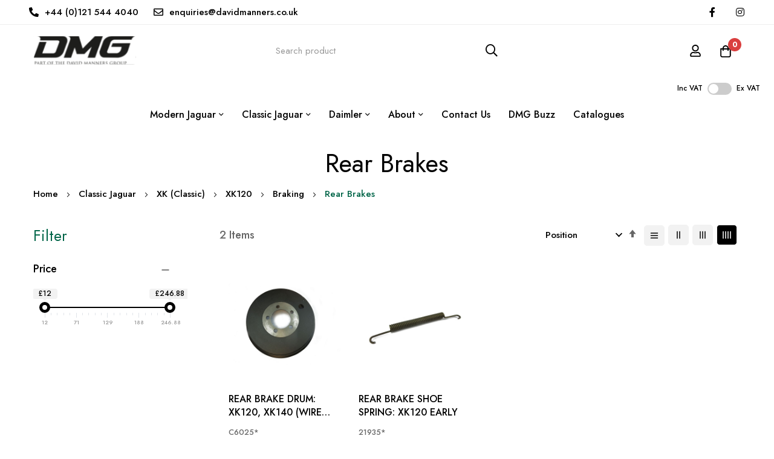

--- FILE ---
content_type: text/html; charset=UTF-8
request_url: https://jagspares.co.uk/classic-jaguar/classic-xk/xk120/braking/rear-brakes
body_size: 23536
content:
 <!doctype html><html lang="en"><head ><script> var LOCALE = 'en\u002DGB'; var BASE_URL = 'https\u003A\u002F\u002Fjagspares.co.uk\u002F'; var require = { 'baseUrl': 'https\u003A\u002F\u002Fjagspares.co.uk\u002Fstatic\u002Fversion1769168968\u002Ffrontend\u002Fdmg\u002Fjagspares\u002Fen_GB' };</script> <meta charset="utf-8"/>
<meta name="title" content="Rear Brakes - Braking - XK120 - XK (Classic) - Classic Jaguar"/>
<meta name="robots" content="INDEX,FOLLOW"/>
<meta name="viewport" content="width=device-width, initial-scale=1, maximum-scale=1"/>
<meta name="format-detection" content="telephone=no"/>
<title>Rear Brakes - Braking - XK120 - XK (Classic) - Classic Jaguar</title>
<link  rel="stylesheet" type="text/css"  media="all" href="https://jagspares.co.uk/static/version1769168968/_cache/merged/065b776d9551c7c6910bec7cda541c3b.min.css" />
<link  rel="stylesheet" type="text/css"  media="screen and (min-width: 768px)" href="https://jagspares.co.uk/static/version1769168968/frontend/dmg/jagspares/en_GB/css/styles-l.min.css" />
<link  rel="stylesheet" type="text/css"  media="print" href="https://jagspares.co.uk/static/version1769168968/frontend/dmg/jagspares/en_GB/css/print.min.css" />
<script    src="https://jagspares.co.uk/static/version1769168968/_cache/merged/42cf9ef0c14a3024040679e98e091f82.min.js"></script>
<link  rel="icon" type="image/x-icon" href="https://jagspares.co.uk/media/favicon/stores/1/FAVICON_1_.ico" />
<link  rel="shortcut icon" type="image/x-icon" href="https://jagspares.co.uk/media/favicon/stores/1/FAVICON_1_.ico" />
    <link rel="preconnect" href="https://fonts.googleapis.com"><link rel="preconnect" href="https://fonts.gstatic.com" crossorigin><link href="https://fonts.googleapis.com/css2?family=Livvic:ital,wght@0,100;0,300;0,400;0,500;0,600;0,700;0,900&family=Jost:ital,wght@0,300;0,400;0,500;0,600;0,700;0,800;0,900;1,300;1,400;1,500;1,600;1,700;1,800;1,900&display=swap" rel="stylesheet"> <link rel="stylesheet" type="text/css" href="https://jagspares.co.uk/media/blueskytechco/theme_option/store_default.css?v=1740055633">   <!-- BEGIN GOOGLE ANALYTICS CODE --><script type="text/x-magento-init">
{
    "*": {
        "Magento_GoogleAnalytics/js/google-analytics": {
            "isCookieRestrictionModeEnabled": 0,
            "currentWebsite": 1,
            "cookieName": "user_allowed_save_cookie",
            "ordersTrackingData": [],
            "pageTrackingData": {"optPageUrl":"","isAnonymizedIpActive":false,"accountId":"G-KLRHE4XBQR"}        }
    }
}</script><!-- END GOOGLE ANALYTICS CODE --> <script type="text/x-magento-init">
        {
            "*": {
                "Magento_PageCache/js/form-key-provider": {
                    "isPaginationCacheEnabled":
                        0                }
            }
        }</script>  <script type="application/ld+json">
{
    "@context": "https://schema.org",
    "@type": "ItemList",
    "itemListElement": [
        {
            "@type": "ListItem",
            "position": 1,
            "url": "https://jagspares.co.uk/r-brake-shoe-spring-xk120-early-21935-3",
            "item": {
                "@type": "Product",
                "name": "REAR BRAKE SHOE SPRING:  XK120 EARLY",
                "url": "https://jagspares.co.uk/r-brake-shoe-spring-xk120-early-21935-3",
                "offers": {
                    "@type": "Offer",
                    "price": "12.00",
                    "priceCurrency": "GBP"
                },
                "image": "https://jagspares.co.uk/media/catalog/product/placeholder/default/image-coming-soon_6.png",
                "sku": "21935*"
            }
        },
        {
            "@type": "ListItem",
            "position": 2,
            "url": "https://jagspares.co.uk/rear-brake-drum-xk120-xk140-wire-whe-c6025-3",
            "item": {
                "@type": "Product",
                "name": "REAR BRAKE DRUM:  XK120, XK140 (WIRE WHEEL)",
                "url": "https://jagspares.co.uk/rear-brake-drum-xk120-xk140-wire-whe-c6025-3",
                "offers": {
                    "@type": "Offer",
                    "price": "246.88",
                    "priceCurrency": "GBP"
                },
                "image": "https://jagspares.co.uk/media/catalog/product/placeholder/default/image-coming-soon_6.png",
                "sku": "C6025*"
            }
        }
    ]
}</script><meta name="generator" content="Powered by Slider Revolution 6.5.3.2 - responsive, Mobile-Friendly Slider Plugin with comfortable drag and drop interface." />
<script >define("setREVStartSize",function(){return function(t){window.RSIW=void 0===window.RSIW?window.innerWidth:window.RSIW,window.RSIH=void 0===window.RSIH?window.innerHeight:window.RSIH;try{var h=0===(h=document.getElementById(t.c).parentNode.offsetWidth)||isNaN(h)?window.RSIW:h;if(t.tabw=void 0===t.tabw?0:parseInt(t.tabw),t.thumbw=void 0===t.thumbw?0:parseInt(t.thumbw),t.tabh=void 0===t.tabh?0:parseInt(t.tabh),t.thumbh=void 0===t.thumbh?0:parseInt(t.thumbh),t.tabhide=void 0===t.tabhide?0:parseInt(t.tabhide),t.thumbhide=void 0===t.thumbhide?0:parseInt(t.thumbhide),t.mh=void 0===t.mh||""==t.mh||"auto"===t.mh?0:parseInt(t.mh,0),"fullscreen"===t.layout||"fullscreen"===t.l)w=Math.max(t.mh,window.RSIH);else{for(var e in t.gw=Array.isArray(t.gw)?t.gw:[t.gw],t.rl)void 0!==t.gw[e]&&0!==t.gw[e]||(t.gw[e]=t.gw[e-1]);for(var e in t.gh=void 0===t.el||""===t.el||Array.isArray(t.el)&&0==t.el.length?t.gh:t.el,t.gh=Array.isArray(t.gh)?t.gh:[t.gh],t.rl)void 0!==t.gh[e]&&0!==t.gh[e]||(t.gh[e]=t.gh[e-1]);var i,n=new Array(t.rl.length),r=0;for(e in t.tabw=t.tabhide>=h?0:t.tabw,t.thumbw=t.thumbhide>=h?0:t.thumbw,t.tabh=t.tabhide>=h?0:t.tabh,t.thumbh=t.thumbhide>=h?0:t.thumbh,t.rl)n[e]=t.rl[e]<window.RSIW?0:t.rl[e];for(e in i=n[0],n)i>n[e]&&0<n[e]&&(i=n[e],r=e);var h=h>t.gw[r]+t.tabw+t.thumbw?1:(h-(t.tabw+t.thumbw))/t.gw[r],w=t.gh[r]*h+(t.tabh+t.thumbh)}void 0===window.rs_init_css&&(window.rs_init_css=document.head.appendChild(document.createElement("style"))),document.getElementById(t.c).height=w+"px",window.rs_init_css.innerHTML+="#"+t.c+"_wrapper { height: "+w+"px }"}catch(t){console.log("Failure at Presize of Slider:"+t)}}});</script>
<style>#html-body [data-pb-style=HD84VFP],#html-body [data-pb-style=RYUT1PW]{background-position:left top;background-size:cover;background-repeat:no-repeat;background-attachment:scroll}#html-body [data-pb-style=RYUT1PW]{justify-content:flex-start;display:flex;flex-direction:column}#html-body [data-pb-style=HD84VFP]{align-self:stretch}#html-body [data-pb-style=RPB0TIK]{display:flex;width:100%}#html-body [data-pb-style=V5EL5C7],#html-body [data-pb-style=XLRDL8W]{justify-content:flex-start;display:flex;flex-direction:column;background-position:left top;background-size:cover;background-repeat:no-repeat;background-attachment:scroll;width:50%;padding-left:0;padding-right:20px;align-self:stretch}#html-body [data-pb-style=XLRDL8W]{padding-left:5px;padding-right:0}#html-body [data-pb-style=JUWVF2I],#html-body [data-pb-style=NJXPC5M]{font-size:16px}</style><style>#html-body [data-pb-style=AIJON0C],#html-body [data-pb-style=LXUL4RT],#html-body [data-pb-style=MBPHRMV],#html-body [data-pb-style=R07I9B9],#html-body [data-pb-style=S6KIAGD]{justify-content:flex-start;display:flex;flex-direction:column;background-position:left top;background-size:cover;background-repeat:no-repeat;background-attachment:scroll}#html-body [data-pb-style=AIJON0C]{justify-content:center;margin-top:20px}#html-body [data-pb-style=IN9R3O1],#html-body [data-pb-style=U8736Q2]{width:100%;border-width:1px;border-color:#cecece;display:inline-block}#html-body [data-pb-style=D0SWF73],#html-body [data-pb-style=GUB1AO1],#html-body [data-pb-style=QSPF02E]{background-position:left top;background-size:cover;background-repeat:no-repeat;background-attachment:scroll;align-self:stretch}#html-body [data-pb-style=MQT5JRL]{text-align:center}#html-body [data-pb-style=ALEVUTD],#html-body [data-pb-style=DILT291],#html-body [data-pb-style=M0CQSBU],#html-body [data-pb-style=W5AVS1E]{display:flex;width:100%}#html-body [data-pb-style=H5XM93Y],#html-body [data-pb-style=WYC6P5G]{justify-content:flex-start;display:flex;flex-direction:column;background-position:left top;background-size:cover;background-repeat:no-repeat;background-attachment:scroll;width:40%;margin-bottom:30px;align-self:stretch}#html-body [data-pb-style=H5XM93Y]{border-color:#dedede;width:20%}#html-body [data-pb-style=EU0UMR0]{padding-top:0}#html-body [data-pb-style=AL0JEMC],#html-body [data-pb-style=CQWL9X0]{justify-content:flex-start;display:flex;flex-direction:column;background-position:left top;background-size:cover;background-repeat:no-repeat;background-attachment:scroll;width:20%;margin-bottom:30px;align-self:stretch}#html-body [data-pb-style=B1XLB9M],#html-body [data-pb-style=G9OHA18],#html-body [data-pb-style=HM180B0],#html-body [data-pb-style=JTL3BKG],#html-body [data-pb-style=LLBHUE2],#html-body [data-pb-style=N0JUEIC],#html-body [data-pb-style=RDLFORI],#html-body [data-pb-style=VVW2KSV]{justify-content:center;display:flex;flex-direction:column;background-position:left top;background-size:cover;background-repeat:no-repeat;background-attachment:scroll;width:16.6667%;align-self:center}#html-body [data-pb-style=HM180B0],#html-body [data-pb-style=VVW2KSV]{text-align:center;width:100%;align-self:flex-start}#html-body [data-pb-style=VVW2KSV]{justify-content:flex-start;text-align:right}#html-body [data-pb-style=D3HRW5J]{margin-top:10px}#html-body [data-pb-style=X4OA4ME]{margin-top:32px}#html-body [data-pb-style=B8SD4I6],#html-body [data-pb-style=GRE3E1D]{font-size:16px}#html-body [data-pb-style=PCD0HRV]{margin-top:10px}#html-body [data-pb-style=C01C7PR]{text-align:center;border-style:none}#html-body [data-pb-style=JBX0QPI],#html-body [data-pb-style=O3YDEWL]{max-width:100%;height:auto}#html-body [data-pb-style=FFH301R]{text-align:center;border-style:none}#html-body [data-pb-style=B6YBJV8],#html-body [data-pb-style=HX5W0C0]{max-width:100%;height:auto}#html-body [data-pb-style=RU0GWGS]{text-align:center;border-style:none}#html-body [data-pb-style=GMSLN71],#html-body [data-pb-style=W0VK8JP]{max-width:100%;height:auto}#html-body [data-pb-style=BPW56S5]{text-align:center;border-style:none}#html-body [data-pb-style=HUSMD3A],#html-body [data-pb-style=RK08XSG]{max-width:100%;height:auto}#html-body [data-pb-style=R4D2JY5]{text-align:right;display:none;border-style:none}#html-body [data-pb-style=BVW6PO9],#html-body [data-pb-style=LGAU1R7]{max-width:100%;height:auto}@media only screen and (max-width: 1024px) { #html-body [data-pb-style=MBPHRMV]{display:flex;flex-direction:column;margin-top:70px;padding-top:40px}#html-body [data-pb-style=CQWL9X0]{display:flex;flex-direction:column;margin-bottom:0;align-self:stretch}#html-body [data-pb-style=HM180B0]{display:flex;flex-direction:column;margin-bottom:20px;align-self:flex-start}#html-body [data-pb-style=BPW56S5],#html-body [data-pb-style=C01C7PR],#html-body [data-pb-style=FFH301R],#html-body [data-pb-style=R4D2JY5],#html-body [data-pb-style=RU0GWGS]{border-style:none} }@media only screen and (max-width: 768px) { #html-body [data-pb-style=MBPHRMV]{display:flex;flex-direction:column;margin-top:30px;padding-bottom:10px}#html-body [data-pb-style=AIJON0C]{display:flex;flex-direction:column;padding-top:15px}#html-body [data-pb-style=HM180B0]{display:flex;flex-direction:column;margin-bottom:20px;align-self:flex-start}#html-body [data-pb-style=BPW56S5],#html-body [data-pb-style=C01C7PR],#html-body [data-pb-style=FFH301R],#html-body [data-pb-style=R4D2JY5],#html-body [data-pb-style=RU0GWGS]{border-style:none} }</style><style>
#rs-demo-id {}
</style></head><body data-container="body" data-mage-init='{"loaderAjax": {}, "loader": { "icon": "https://jagspares.co.uk/static/version1769168968/frontend/dmg/jagspares/en_GB/images/loader-2.gif"}}' id="html-body" class="page-with-filter page-products categorypath-classic-jaguar-classic-xk-xk120-braking-rear-brakes category-rear-brakes product__style-4 default hide__rating hide__quickview hide__compare enable__sticky--header hide__addtocart--related catalog-category-view page-layout-2columns-left">        <script type="text/x-magento-init">
    {
        "*": {
            "Magento_PageBuilder/js/widget-initializer": {
                "config": {"[data-content-type=\"slider\"][data-appearance=\"default\"]":{"Magento_PageBuilder\/js\/content-type\/slider\/appearance\/default\/widget":false},"[data-content-type=\"map\"]":{"Magento_PageBuilder\/js\/content-type\/map\/appearance\/default\/widget":false},"[data-content-type=\"row\"]":{"Magento_PageBuilder\/js\/content-type\/row\/appearance\/default\/widget":false},"[data-content-type=\"tabs\"]":{"Magento_PageBuilder\/js\/content-type\/tabs\/appearance\/default\/widget":false},"[data-content-type=\"slide\"]":{"Magento_PageBuilder\/js\/content-type\/slide\/appearance\/default\/widget":{"buttonSelector":".pagebuilder-slide-button","showOverlay":"hover","dataRole":"slide"}},"[data-content-type=\"banner\"]":{"Magento_PageBuilder\/js\/content-type\/banner\/appearance\/default\/widget":{"buttonSelector":".pagebuilder-banner-button","showOverlay":"hover","dataRole":"banner"}},"[data-content-type=\"buttons\"]":{"Magento_PageBuilder\/js\/content-type\/buttons\/appearance\/inline\/widget":false},"[data-content-type=\"products\"][data-appearance=\"carousel\"]":{"Amasty_Xsearch\/js\/content-type\/products\/appearance\/carousel\/widget-override":false},"[data-content-type=\"blog_posts\"][data-appearance=\"carousel\"]":{"Blueskytechco_PageBuilderCustom\/js\/content-type\/blog-posts\/appearance\/carousel\/widget":false},"[data-content-type=\"instagram\"][data-appearance=\"carousel\"]":{"Blueskytechco_PageBuilderCustom\/js\/content-type\/instagram\/appearance\/carousel\/widget":false},"[data-content-type=\"category_thumbnail_image\"][data-appearance=\"carousel\"]":{"Blueskytechco_PageBuilderCustom\/js\/content-type\/category-thumbnail-image\/appearance\/carousel\/widget":false},"[data-content-type=\"product_advanced\"][data-appearance=\"carousel\"]":{"Blueskytechco_PageBuilderCustom\/js\/content-type\/product-advanced\/appearance\/carousel\/widget":false},"[data-content-type=\"gallery\"][data-appearance=\"default\"]":{"Blueskytechco_PageBuilderCustom\/js\/content-type\/gallery\/appearance\/default\/widget":false},"[data-content-type=\"faq\"]":{"Blueskytechco_PageBuilderCustom\/js\/content-type\/faq\/appearance\/default\/widget":false},"[data-content-type=\"newsletter\"]":{"Blueskytechco_PageBuilderCustom\/js\/content-type\/newsletter\/appearance\/default\/widget":false},"[data-content-type=\"lookbook\"][data-appearance=\"carousel\"]":{"Blueskytechco_PageBuilderCustom\/js\/content-type\/lookbook\/appearance\/carousel\/widget":false},"[data-content-type=\"lookbook\"][data-appearance=\"mansoy\"]":{"Blueskytechco_PageBuilderCustom\/js\/content-type\/lookbook\/appearance\/mansoy\/widget":false},"[data-content-type=\"productcountdowntimers\"][data-appearance=\"carousel\"]":{"Blueskytechco_PageBuilderCustom\/js\/content-type\/productcountdowntimers\/appearance\/carousel\/widget":false},"[data-content-type=\"productcountdowntimers\"][data-appearance=\"grid\"]":{"Blueskytechco_PageBuilderCustom\/js\/content-type\/productcountdowntimers\/appearance\/grid\/widget":false},"[data-content-type=\"daily_deal\"][data-appearance=\"carousel\"]":{"Blueskytechco_PageBuilderCustom\/js\/content-type\/daily_deal\/appearance\/carousel\/widget":false},"[data-content-type=\"daily_deal\"][data-appearance=\"grid\"]":{"Blueskytechco_PageBuilderCustom\/js\/content-type\/daily_deal\/appearance\/grid\/widget":false},"[data-content-type=\"testimonial\"][data-appearance=\"carousel\"]":{"Blueskytechco_PageBuilderCustom\/js\/content-type\/testimonial\/appearance\/carousel\/widget":false}},
                "breakpoints": {"desktop":{"label":"Desktop","stage":true,"default":true,"class":"desktop-switcher","icon":"Magento_PageBuilder::css\/images\/switcher\/switcher-desktop.svg","conditions":{"min-width":"1024px"},"options":{"products":{"default":{"slidesToShow":"5"}}}},"tablet":{"conditions":{"max-width":"1024px","min-width":"768px"},"options":{"products":{"default":{"slidesToShow":"4"},"continuous":{"slidesToShow":"3"}}}},"mobile":{"label":"Mobile","stage":true,"class":"mobile-switcher","icon":"Magento_PageBuilder::css\/images\/switcher\/switcher-mobile.svg","media":"only screen and (max-width: 768px)","conditions":{"max-width":"768px","min-width":"640px"},"options":{"products":{"default":{"slidesToShow":"3"}}}},"mobile-small":{"conditions":{"max-width":"640px"},"options":{"products":{"default":{"slidesToShow":"2"},"continuous":{"slidesToShow":"1"}}}}}            }
        }
    }</script>   <script>
    window.logoUrl = 'https://jagspares.co.uk/media/blueskytechco/pupuplogo/default/logosmall.png';
	window.backgroundUrl = 'https://jagspares.co.uk/media/blueskytechco/pupupbg/default/home-bg.jpg';
	window.title = 'My Wishlist';
	window.description = "We love Magento";</script> <script type="text/x-magento-init">
{
    "*": {
        "blueskytechco/ajaxsuite"    : {
                "loginUrl": "https://jagspares.co.uk/customer/account/login/",
                "customerId": "",
                "ajaxCart" : {
                    "enabled" : 1,
                    "actionAfterSuccess" : "minicart"
                },
                "ajaxWishList" : {
                    "enabled" : 1,
                    "WishlistUrl": "https://jagspares.co.uk/ajaxsuite/wishlist/add/"
                },
                "ajaxCompare" : {
                    "enabled" : 1,
                    "CompareUrl": "https://jagspares.co.uk/ajaxsuite/compare/add/"
                }
            }
    }
}</script>  <script type="text/x-magento-init">
    {
        "*": {
            "mage/cookies": {
                "expires": null,
                "path": "\u002F",
                "domain": ".jagspares.co.uk",
                "secure": true,
                "lifetime": "86400"
            }
        }
    }</script>  <noscript><div class="message global noscript"><div class="content"><p><strong>JavaScript seems to be disabled in your browser.</strong> <span> For the best experience on our site, be sure to turn on Javascript in your browser.</span></p></div></div></noscript>    <script> window.cookiesConfig = window.cookiesConfig || {}; window.cookiesConfig.secure = true; </script> <script>    require.config({
        map: {
            '*': {
                wysiwygAdapter: 'mage/adminhtml/wysiwyg/tiny_mce/tinymce5Adapter'
            }
        }
    });</script> <script>    require.config({
        paths: {
            googleMaps: 'https\u003A\u002F\u002Fmaps.googleapis.com\u002Fmaps\u002Fapi\u002Fjs\u003Fv\u003D3\u0026key\u003D'
        },
        config: {
            'Magento_PageBuilder/js/utils/map': {
                style: '',
            },
            'Magento_PageBuilder/js/content-type/map/preview': {
                apiKey: '',
                apiKeyErrorMessage: 'You\u0020must\u0020provide\u0020a\u0020valid\u0020\u003Ca\u0020href\u003D\u0027https\u003A\u002F\u002Fjagspares.co.uk\u002Fadminhtml\u002Fsystem_config\u002Fedit\u002Fsection\u002Fcms\u002F\u0023cms_pagebuilder\u0027\u0020target\u003D\u0027_blank\u0027\u003EGoogle\u0020Maps\u0020API\u0020key\u003C\u002Fa\u003E\u0020to\u0020use\u0020a\u0020map.'
            },
            'Magento_PageBuilder/js/form/element/map': {
                apiKey: '',
                apiKeyErrorMessage: 'You\u0020must\u0020provide\u0020a\u0020valid\u0020\u003Ca\u0020href\u003D\u0027https\u003A\u002F\u002Fjagspares.co.uk\u002Fadminhtml\u002Fsystem_config\u002Fedit\u002Fsection\u002Fcms\u002F\u0023cms_pagebuilder\u0027\u0020target\u003D\u0027_blank\u0027\u003EGoogle\u0020Maps\u0020API\u0020key\u003C\u002Fa\u003E\u0020to\u0020use\u0020a\u0020map.'
            },
        }
    });</script><script>
    require.config({
        shim: {
            'Magento_PageBuilder/js/utils/map': {
                deps: ['googleMaps']
            }
        }
    });</script><div class="page-wrapper">   <div class="section-top-header"><div class="content__top--header--banner"></div><a rel="nofollow" href="#" class="btn__top--header--banner--close fs_15"><i class="far fa-times"></i></a></div><header class="page-header"><div class="header-container layout-11 header_style-3"> <div class="topbar d-none d-md-block border_bottom"><div class="topbar__inner flex-layout space-between center_vertical container"><div class="topbar__section col_left d-none d-lg-block"><div class="topbar__section-inner"><div data-content-type="row" data-appearance="contained" data-element="main"><div data-enable-parallax="0" data-parallax-speed="0.5" data-background-images="{}" data-background-type="image" data-video-loop="true" data-video-play-only-visible="true" data-video-lazy-load="true" data-video-fallback-src="" data-element="inner" data-pb-style="RYUT1PW"><div class="pagebuilder-column-group" data-background-images="{}" data-content-type="column-group" data-appearance="default" data-grid-size="12" data-element="main" data-pb-style="HD84VFP"><div class="pagebuilder-column-line" data-content-type="column-line" data-element="main" data-pb-style="RPB0TIK"><div class="pagebuilder-column w-auto" data-content-type="column" data-appearance="full-height" data-background-images="{}" data-element="main" data-pb-style="V5EL5C7"><div data-content-type="iconbox" data-appearance="default" data-icon-box-position="left" data-icon-box-view="default" data-justify-content="center" data-element="main"><div class="elementor-icon-box-wrapper"><div class="elementor-icon-box-icon" data-element="iconfontsize" data-pb-style="JUWVF2I"><a href="tel:+441215444040" target="_self" data-link-type="default" data-element="link"><span data-element="iconhtml"><i class="fas fa-phone-alt"></i></span></a></div><div class="elementor-icon-box-content"><div class="elementor-icon-box-description" data-element="short_description"><p><a title="Call Us" href="tel:+441215444040">+44 (0)121 544 4040</a></p></div></div></div></div></div><div class="pagebuilder-column" data-content-type="column" data-appearance="full-height" data-background-images="{}" data-element="main" data-pb-style="XLRDL8W"><div data-content-type="iconbox" data-appearance="default" data-icon-box-position="left" data-icon-box-view="default" data-justify-content="center" data-element="main"><div class="elementor-icon-box-wrapper"><div class="elementor-icon-box-icon" data-element="iconfontsize" data-pb-style="NJXPC5M"><a href="mailto:enquiries@davidmanners.co.uk" target="_blank" data-link-type="default" data-element="link"><span data-element="iconhtml"><i class="info-icon far fa-envelope"></i></span></a></div><div class="elementor-icon-box-content"><div class="elementor-icon-box-description" data-element="short_description"><p><a title="Email us" href="mailto:enquiries@davidmanners.co.uk">enquiries@davidmanners.co.uk</a></p></div></div></div></div></div></div></div></div></div></div></div><div class="topbar__section"></div><div class="topbar__section col_right flex-layout center_vertical flex-end"><div class="container-setting-language-currency">   </div><div data-content-type="html" data-appearance="default" data-element="main" data-decoded="true"><ul class="social-link flex-layout justify-content-lg-end justify-content-center"> <li><a class="my-tooltip-top tooltip-center ml__10" href="https://www.facebook.com/davidmannersgroup" target="_blank"> <span class="fab fa-facebook-f tooltip-toggle"><span class="tooltip-content no-wrap">Follow on Facebook</span></span> </a></li> <li><a class="my-tooltip-top tooltip-center" href="https://www.instagram.com/davidmannersgroup/" target="_blank"> <span class="fab fa-instagram"><span class="tooltip-content no-wrap">Follow on Instagram</span></span> </a></li> </ul></div></div></div></div> <div class="header-content sticky-header blueskytechco-header"><div class="container gx-4"><div class="header_middle flex-layout space-between center_vertical header_padding"><div class="header__logo logo-container col_left order-1"> <div data-action="toggle-nav" class="action nav-toggle nav-1 d-xl-none sticky-toggle"><svg width="22px" height="22px" fill="currentColor" stroke="currentColor" xmlns="http://www.w3.org/2000/svg" viewBox="0 0 448 512"><path d="M442 114H6a6 6 0 0 1-6-6V84a6 6 0 0 1 6-6h436a6 6 0 0 1 6 6v24a6 6 0 0 1-6 6zm0 160H6a6 6 0 0 1-6-6v-24a6 6 0 0 1 6-6h436a6 6 0 0 1 6 6v24a6 6 0 0 1-6 6zm0 160H6a6 6 0 0 1-6-6v-24a6 6 0 0 1 6-6h436a6 6 0 0 1 6 6v24a6 6 0 0 1-6 6z"></path></svg></div><a class="logo" href="https://jagspares.co.uk/" title="" aria-label="store logo"><img src="https://jagspares.co.uk/static/version1769168968/frontend/dmg/jagspares/en_GB/images/logo.svg" title="" alt="" width="170"  /></a></div><div class="top-search rounded col-xl-6 col-12 order-3 order-xl-2 mt-4 mt-xl-0 mb-2 mb-xl-0">  <div class="block block-quick-search block-search search_type_defaut"><div class="block block-content"><div class="dropdown"> <div id="search-form">    <form class="form minisearch " id="search_mini_form" action="https://jagspares.co.uk/catalogsearch/result/" method="get"><div class="form-minisearch-search-product"><div class="form-minisearch"><div class="search-form"> <div class="field search"><label class="label" for="search" data-role="minisearch-label"><span>Search</span></label> <div class="control"><input id="search" type="text" name="q" value="" placeholder="Search&#x20;product" class="input-text" maxlength="128" role="combobox" aria-haspopup="false" aria-autocomplete="both" autocomplete="off" aria-expanded="false"/><div class="search-clear hidden" title="Clear Field">Clear Field</div></div><div class="actions"><button type="submit" title="Search" class="action search" aria-label="Search" ><span class="far fa-search"></span></button></div></div></div></div></div></form>   <div class="auto-complete-result" data-bind="scope: 'searchsuite_autocomplete_form'"><!-- ko template: getTemplate() --><!-- /ko --></div></div></div></div></div><script type="text/x-magento-init">
    {
        ".block-quick-search": {
            "Blueskytechco_SearchSuite/js/searchsuite": {
				"typeSearch": "defaut"
            }
        }
    }</script> <script type="text/x-magento-init">
{
    "*": {
        "Magento_Ui/js/core/app": {
            "components": {
                "searchsuite_autocomplete_form": {
                    "component": "Blueskytechco_SearchSuite/js/autocomplete"
                },
                "autocompleteBindEvents": {
                    "component": "Blueskytechco_SearchSuite/js/action/bindEvents",
                    "config": {
                        "searchFormSelector": "#search_mini_form",
                        "searchButtonSelector": "#minisearch button.search",
                        "inputSelector": ".minisearch .search input[type=\"text\"]",
						"inputSelectorCate": "#choose_category",
						"searchClear": ".search-clear",
						"getMinQueryLength": "3", 
                        "searchDelay": "",
						"suggestProduct": "false",
						"typeSearch": "defaut",
						"urlSuggestProduct": ""
                    }
                },
                "autocompleteDataProvider": {
                    "component": "Blueskytechco_SearchSuite/js/action/dataProvider",
					"config": {
                        "url": "https://jagspares.co.uk/search/ajax/suggest/"
                    }
                }
            }
        }
    }
}</script> </div><div class="header__action col_right flex-layout flex-end flex-nowrap order-2 order-xl-3"><div class="flex-layout center_vertical flex-end flex-nowrap"><ul class="flex-layout header__action-default center_vertical no-wrap-desktop"><li class="account-link-header d-none d-xl-block"><ul class="header links">  <li class="greet welcome" data-bind="scope: 'customer'"><!-- ko if: customer().fullname --><span class="logged-in" data-bind="text: new String('Welcome back %1,').replace('%1', customer().fullname)"></span> <!-- /ko --><!-- ko ifnot: customer().fullname --><span class="not-logged-in" data-bind="html: 'Default&#x20;welcome&#x20;msg&#x21;'"></span>  <!-- /ko --></li> <script type="text/x-magento-init">
    {
        "*": {
            "Magento_Ui/js/core/app": {
                "components": {
                    "customer": {
                        "component": "Magento_Customer/js/view/customer"
                    }
                }
            }
        }
    }</script>  <li class="link authorization-link" data-label="or"><a class="my-tooltip-bottom tooltip-center header-icon link-account" href="https&#x3A;&#x2F;&#x2F;jagspares.co.uk&#x2F;customer&#x2F;account&#x2F;login&#x2F;"><svg width="22" height="22" viewBox="0 0 22 22" fill="none" xmlns="http://www.w3.org/2000/svg"><path d="M14.5156 12.875C15.9479 12.875 17.1719 13.3958 18.1875 14.4375C19.2292 15.4531 19.75 16.6771 19.75 18.1094V19.125C19.75 19.6458 19.5677 20.0885 19.2031 20.4531C18.8385 20.8177 18.3958 21 17.875 21H4.125C3.60417 21 3.16146 20.8177 2.79688 20.4531C2.43229 20.0885 2.25 19.6458 2.25 19.125V18.1094C2.25 16.6771 2.75781 15.4531 3.77344 14.4375C4.8151 13.3958 6.05208 12.875 7.48438 12.875C7.82292 12.875 8.31771 12.9792 8.96875 13.1875C9.64583 13.3958 10.3229 13.5 11 13.5C11.6771 13.5 12.3542 13.3958 13.0312 13.1875C13.7083 12.9792 14.2031 12.875 14.5156 12.875ZM17.875 19.125V18.1094C17.875 17.1979 17.5365 16.4167 16.8594 15.7656C16.2083 15.0885 15.4271 14.75 14.5156 14.75C14.4375 14.75 14.0208 14.8542 13.2656 15.0625C12.5365 15.2708 11.7812 15.375 11 15.375C10.2188 15.375 9.45052 15.2708 8.69531 15.0625C7.96615 14.8542 7.5625 14.75 7.48438 14.75C6.57292 14.75 5.77865 15.0885 5.10156 15.7656C4.45052 16.4167 4.125 17.1979 4.125 18.1094V19.125H17.875ZM14.9844 10.6094C13.8906 11.7031 12.5625 12.25 11 12.25C9.4375 12.25 8.10938 11.7031 7.01562 10.6094C5.92188 9.51562 5.375 8.1875 5.375 6.625C5.375 5.0625 5.92188 3.73438 7.01562 2.64062C8.10938 1.54688 9.4375 1 11 1C12.5625 1 13.8906 1.54688 14.9844 2.64062C16.0781 3.73438 16.625 5.0625 16.625 6.625C16.625 8.1875 16.0781 9.51562 14.9844 10.6094ZM13.6562 3.96875C12.9271 3.23958 12.0417 2.875 11 2.875C9.95833 2.875 9.07292 3.23958 8.34375 3.96875C7.61458 4.69792 7.25 5.58333 7.25 6.625C7.25 7.66667 7.61458 8.55208 8.34375 9.28125C9.07292 10.0104 9.95833 10.375 11 10.375C12.0417 10.375 12.9271 10.0104 13.6562 9.28125C14.3854 8.55208 14.75 7.66667 14.75 6.625C14.75 5.58333 14.3854 4.69792 13.6562 3.96875Z" fill="#000000"></path></svg><span class="tooltip-content no-wrap">Log In</span></a></li><li><a href="https://jagspares.co.uk/customer/account/create/" id="idL557Jin2" class="link-account" >Register</a></li></ul></li>  <li class="minicart-li-content-show-hide fixed-minicart"> <div data-block="minicart" class="minicart-wrapper"><a class="action showcart my-tooltip-bottom tooltip-center header-icon" href="https://jagspares.co.uk/checkout/cart/" data-bind="scope: 'minicart_content'"><svg width="22" height="22" viewBox="0 0 22 22" fill="none" xmlns="http://www.w3.org/2000/svg"><path d="M15.95 6H19.7V17.875C19.7 18.7344 19.3875 19.4635 18.7625 20.0625C18.1635 20.6875 17.4344 21 16.575 21H5.325C4.46563 21 3.72344 20.6875 3.09844 20.0625C2.49948 19.4635 2.2 18.7344 2.2 17.875V6H5.95C5.95 4.61979 6.43177 3.44792 7.39531 2.48438C8.3849 1.49479 9.56979 1 10.95 1C12.3302 1 13.5021 1.49479 14.4656 2.48438C15.4552 3.44792 15.95 4.61979 15.95 6ZM13.1375 3.8125C12.5385 3.1875 11.8094 2.875 10.95 2.875C10.0906 2.875 9.34844 3.1875 8.72344 3.8125C8.12448 4.41146 7.825 5.14062 7.825 6H14.075C14.075 5.14062 13.7625 4.41146 13.1375 3.8125ZM17.825 17.875V7.875H15.95V9.4375C15.95 9.69792 15.8589 9.91927 15.6766 10.1016C15.4943 10.2839 15.2729 10.375 15.0125 10.375C14.7521 10.375 14.5307 10.2839 14.3484 10.1016C14.1661 9.91927 14.075 9.69792 14.075 9.4375V7.875H7.825V9.4375C7.825 9.69792 7.73385 9.91927 7.55156 10.1016C7.36927 10.2839 7.14792 10.375 6.8875 10.375C6.62708 10.375 6.40573 10.2839 6.22344 10.1016C6.04115 9.91927 5.95 9.69792 5.95 9.4375V7.875H4.075V17.875C4.075 18.2135 4.19219 18.5 4.42656 18.7344C4.68698 18.9948 4.98646 19.125 5.325 19.125H16.575C16.9135 19.125 17.2 18.9948 17.4344 18.7344C17.6948 18.5 17.825 18.2135 17.825 17.875Z" fill="#000000"></path></svg><span class="text tooltip-content no-wrap">My Cart</span> <span class="counter qty empty" data-bind="css: { empty: !!getCartParam('summary_count') == false }, blockLoader: isLoading"><!-- <span class="icon-cart-header"><i class="menu-icon icon flaticon-shopping-cart6">&nbsp;</i></span> --><span class="total-mini-cart-item"><!-- ko if: getCartParam('summary_count') --><!-- ko text: getCartParam('summary_count') --><!-- /ko --><!-- /ko --><!-- ko if: !getCartParam('summary_count') --> 0 <!-- /ko --></span></span> <!-- <span class="content-cart hidden-xs"><span class="my-cart">My cart:</span> <span class="total-mini-cart-price" data-bind="html: getCartParam('subtotal')"></span></span> --></a>  <div class="block block-minicart" data-role="dropdownDialog" data-mage-init='{"dropdownDialog":{ "appendTo":"[data-block=minicart]", "triggerTarget":".showcart", "timeout": "2000", "closeOnMouseLeave": false, "closeOnEscape": true, "triggerClass":"active", "parentClass":"active", "buttons":[]}}'><div id="minicart-content-wrapper" data-bind="scope: 'minicart_content'"><!-- ko template: getTemplate() --><!-- /ko --></div></div> <script>
        window.checkout = {"shoppingCartUrl":"https:\/\/jagspares.co.uk\/checkout\/cart\/","checkoutUrl":"https:\/\/jagspares.co.uk\/checkout\/","updateItemQtyUrl":"https:\/\/jagspares.co.uk\/checkout\/sidebar\/updateItemQty\/","removeItemUrl":"https:\/\/jagspares.co.uk\/checkout\/sidebar\/removeItem\/","imageTemplate":"Magento_Catalog\/product\/image_with_borders","baseUrl":"https:\/\/jagspares.co.uk\/","minicartMaxItemsVisible":5,"websiteId":"1","maxItemsToDisplay":10,"storeId":"1","storeGroupId":"1","customerLoginUrl":"https:\/\/jagspares.co.uk\/customer\/account\/login\/","isRedirectRequired":false,"autocomplete":"off","captcha":{"user_login":{"isCaseSensitive":false,"imageHeight":50,"imageSrc":"","refreshUrl":"https:\/\/jagspares.co.uk\/captcha\/refresh\/","isRequired":false,"timestamp":1769989594}}};</script><script type="text/x-magento-init">
    {
        "[data-block='minicart']": {
            "Magento_Ui/js/core/app": {"components":{"minicart_content":{"children":{"subtotal.container":{"children":{"subtotal":{"children":{"subtotal.totals":{"config":{"display_cart_subtotal_incl_tax":0,"display_cart_subtotal_excl_tax":1,"template":"Magento_Tax\/checkout\/minicart\/subtotal\/totals"},"children":{"subtotal.totals.msrp":{"component":"Magento_Msrp\/js\/view\/checkout\/minicart\/subtotal\/totals","config":{"displayArea":"minicart-subtotal-hidden","template":"Magento_Msrp\/checkout\/minicart\/subtotal\/totals"}}},"component":"Magento_Tax\/js\/view\/checkout\/minicart\/subtotal\/totals"}},"component":"uiComponent","config":{"template":"Magento_Checkout\/minicart\/subtotal"}}},"component":"uiComponent","config":{"displayArea":"subtotalContainer"}},"item.renderer":{"component":"Magento_Checkout\/js\/view\/cart-item-renderer","config":{"displayArea":"defaultRenderer","template":"Magento_Checkout\/minicart\/item\/default"},"children":{"item.image":{"component":"Magento_Catalog\/js\/view\/image","config":{"template":"Magento_Catalog\/product\/image","displayArea":"itemImage"}},"checkout.cart.item.price.sidebar":{"component":"uiComponent","config":{"template":"Magento_Checkout\/minicart\/item\/price","displayArea":"priceSidebar"}}}},"extra_info":{"component":"uiComponent","config":{"displayArea":"extraInfo"}},"promotion":{"component":"uiComponent","config":{"displayArea":"promotion"}}},"config":{"itemRenderer":{"default":"defaultRenderer","simple":"defaultRenderer","virtual":"defaultRenderer"},"template":"Magento_Checkout\/minicart\/content"},"component":"Magento_Checkout\/js\/view\/minicart"}},"types":[]}        },
        "*": {
            "Magento_Ui/js/block-loader": "https\u003A\u002F\u002Fjagspares.co.uk\u002Fstatic\u002Fversion1769168968\u002Ffrontend\u002Fdmg\u002Fjagspares\u002Fen_GB\u002Fimages\u002Floader\u002D1.gif"
        }
    }</script></div></li></ul></div></div></div></div><div class="tax-toggle-container"> <div class="tax-toggle-wrapper"><span class="tax-toggle-label">Inc VAT</span> <label class="tax-toggle-switch"><input type="checkbox" id="tax-display-toggle"><span class="slider round"></span></label> <span class="tax-toggle-label">Ex VAT</span></div><script type="text/x-magento-init">
{
    "*": {
        "taxToggle": {}
    }
}</script></div><div class="header__menu for-full-width-menu vertical-hozital-menu"><div class="container gx-4"><div class=" horizontal-menu text-center">  <div class="horizontal-menu-container"><div data-action="toggle-nav" class="action nav-toggle d-xl-none sticky-toggle"><svg width="22px" height="22px" fill="currentColor" stroke="currentColor" xmlns="http://www.w3.org/2000/svg" viewBox="0 0 448 512"><path d="M442 114H6a6 6 0 0 1-6-6V84a6 6 0 0 1 6-6h436a6 6 0 0 1 6 6v24a6 6 0 0 1-6 6zm0 160H6a6 6 0 0 1-6-6v-24a6 6 0 0 1 6-6h436a6 6 0 0 1 6 6v24a6 6 0 0 1-6 6zm0 160H6a6 6 0 0 1-6-6v-24a6 6 0 0 1 6-6h436a6 6 0 0 1 6 6v24a6 6 0 0 1-6 6z"></path></svg></div><nav class="navigation horizontal main-nav nav-sections"><div class="close-menu-mobile"><a href="#" class="close-menu">Close</a></div><div class="mobile-menu-content"><div class="menu-mobile-title d-block d-xl-none"><a class="active" data-menu="horizontal-list" href="#"><span>Menu</span></a></div><ul class="horizontal-list menu down_to_up"><li class="ui-menu-item level0 hidden-hamburger-menu item-82 custom-static-width menu-item-has-children multicolumn_dropdown"><a href="https://jagspares.co.uk/modern-jaguar" class="level-top"><span>Modern Jaguar</span></a><div class="open-children-toggle"></div><div class="submenu multicolumn submenu-82"><div class="submenu-mobile-title"><span class="back-main-menu pointer"><i class="icon-chevron-left"></i>Modern Jaguar</span><span class="close-main-menu"></span></div><div class="row"><ul class="subchildmenu col-sm-12 columns4"><li class="ui-menu-item hidden-desktop level1 item-1501 menu-item-has-children"><a href="#"><span>Sub Group</span></a><div class="open-children-toggle"></div><div class="submenu-item"><div class="submenu-mobile-title"><span class="back-main-menu pointer"><i class="icon-chevron-left"></i>Sub Group</span><span class="close-main-menu"></span></div><ul class="subchildmenu"><li class="ui-menu-item level2 item-89"><a href="https://jagspares.co.uk/modern-jaguar/s-type">S Type (Modern)</a></li><li class="ui-menu-item level2 item-90"><a href="https://jagspares.co.uk/modern-jaguar/modern-x-type">X Type</a></li><li class="ui-menu-item level2 item-84"><a href="https://jagspares.co.uk/modern-jaguar/modern-xj/x300">X300</a></li><li class="ui-menu-item level2 item-85"><a href="https://jagspares.co.uk/modern-jaguar/modern-xj/x308">X308</a></li></ul></div></li><li class="ui-menu-item hidden-desktop level1 item-1502 menu-item-has-children"><a href="#"><span>Sub Group</span></a><div class="open-children-toggle"></div><div class="submenu-item"><div class="submenu-mobile-title"><span class="back-main-menu pointer"><i class="icon-chevron-left"></i>Sub Group</span><span class="close-main-menu"></span></div><ul class="subchildmenu"><li class="ui-menu-item level2 item-86"><a href="https://jagspares.co.uk/modern-jaguar/modern-xj/x350">X350</a></li><li class="ui-menu-item level2 item-87"><a href="https://jagspares.co.uk/modern-jaguar/modern-xj/x351">X351</a></li><li class="ui-menu-item level2 item-88"><a href="https://jagspares.co.uk/modern-jaguar/xf">XF 2007 to 2015</a></li><li class="ui-menu-item level2 item-1629"><a href="https://jagspares.co.uk/modern-jaguar/xf-2016-onwards">XF 2016 onwards</a></li></ul></div></li><li class="ui-menu-item hidden-desktop level1 item-1503 menu-item-has-children"><a href="#"><span>Sub Group</span></a><div class="open-children-toggle"></div><div class="submenu-item"><div class="submenu-mobile-title"><span class="back-main-menu pointer"><i class="icon-chevron-left"></i>Sub Group</span><span class="close-main-menu"></span></div><ul class="subchildmenu"><li class="ui-menu-item level2 item-83"><a href="https://jagspares.co.uk/modern-jaguar/modern-xj/xj40">XJ40</a></li><li class="ui-menu-item level2 item-91"><a href="https://jagspares.co.uk/modern-jaguar/xk-x150">XK (X150)</a></li><li class="ui-menu-item level2 item-92"><a href="https://jagspares.co.uk/modern-jaguar/xk8-xkr">XK8 XKR</a></li><li class="ui-menu-item level2 item-1634"><a href="https://jagspares.co.uk/modern-jaguar/f-type">F Type</a></li></ul></div></li><li class="ui-menu-item hidden-desktop level1 item-1504 menu-item-has-children"><a href="#"><span>Sub Group</span></a><div class="open-children-toggle"></div><div class="submenu-item"><div class="submenu-mobile-title"><span class="back-main-menu pointer"><i class="icon-chevron-left"></i>Sub Group</span><span class="close-main-menu"></span></div><ul class="subchildmenu"><li class="ui-menu-item level2 item-1635"><a href="https://jagspares.co.uk/modern-jaguar/f-pace">F PACE</a></li><li class="ui-menu-item level2 item-1636"><a href="https://jagspares.co.uk/modern-jaguar/e-pace">E PACE</a></li><li class="ui-menu-item level2 item-1637"><a href="https://jagspares.co.uk/modern-jaguar/i-pace">I PACE</a></li></ul></div></li></ul></div></div></li><li class="ui-menu-item level0 hidden-hamburger-menu item-93 custom-static-width menu-item-has-children multicolumn_dropdown"><a href="https://jagspares.co.uk/classic-jaguar" class="level-top"><span>Classic Jaguar</span></a><div class="open-children-toggle"></div><div class="submenu multicolumn submenu-93"><div class="submenu-mobile-title"><span class="back-main-menu pointer"><i class="icon-chevron-left"></i>Classic Jaguar</span><span class="close-main-menu"></span></div><div class="row"><ul class="subchildmenu col-sm-12 columns4"><li class="ui-menu-item hidden-desktop level1 item-1505 menu-item-has-children"><a href="#"><span>Sub Group</span></a><div class="open-children-toggle"></div><div class="submenu-item"><div class="submenu-mobile-title"><span class="back-main-menu pointer"><i class="icon-chevron-left"></i>Sub Group</span><span class="close-main-menu"></span></div><ul class="subchildmenu"><li class="ui-menu-item level2 item-104"><a href="https://jagspares.co.uk/classic-jaguar/jaguar-420">420</a></li><li class="ui-menu-item level2 item-105"><a href="https://jagspares.co.uk/classic-jaguar/jaguar-420g">420G Saloon</a></li><li class="ui-menu-item level2 item-100"><a href="https://jagspares.co.uk/classic-jaguar/e-type/series-1">E Type Series 1</a></li><li class="ui-menu-item level2 item-101"><a href="https://jagspares.co.uk/classic-jaguar/e-type/series-2">E Type Series 2</a></li><li class="ui-menu-item level2 item-102"><a href="https://jagspares.co.uk/classic-jaguar/e-type/series-3">E Type Series 3</a></li></ul></div></li><li class="ui-menu-item hidden-desktop level1 item-1506 menu-item-has-children"><a href="#"><span>Sub Group</span></a><div class="open-children-toggle"></div><div class="submenu-item"><div class="submenu-mobile-title"><span class="back-main-menu pointer"><i class="icon-chevron-left"></i>Sub Group</span><span class="close-main-menu"></span></div><ul class="subchildmenu"><li class="ui-menu-item level2 item-97"><a href="https://jagspares.co.uk/classic-jaguar/mk1">MK 1</a></li><li class="ui-menu-item level2 item-99"><a href="https://jagspares.co.uk/classic-jaguar/mk10">MK 10</a></li><li class="ui-menu-item level2 item-98"><a href="https://jagspares.co.uk/classic-jaguar/mk2">MK 2  240 & 340</a></li><li class="ui-menu-item level2 item-103"><a href="https://jagspares.co.uk/classic-jaguar/classic-s-type">S Type (Classic)</a></li></ul></div></li><li class="ui-menu-item hidden-desktop level1 item-1507 menu-item-has-children"><a href="#"><span>Sub Group</span></a><div class="open-children-toggle"></div><div class="submenu-item"><div class="submenu-mobile-title"><span class="back-main-menu pointer"><i class="icon-chevron-left"></i>Sub Group</span><span class="close-main-menu"></span></div><ul class="subchildmenu"><li class="ui-menu-item level2 item-106"><a href="https://jagspares.co.uk/classic-jaguar/classic-xj/xj6-series-1">XJ6 Series 1</a></li><li class="ui-menu-item level2 item-107"><a href="https://jagspares.co.uk/classic-jaguar/classic-xj/xj6-series-2">XJ6 Series 2</a></li><li class="ui-menu-item level2 item-108"><a href="https://jagspares.co.uk/classic-jaguar/classic-xj/xj6-series-3">XJ6 Series 3</a></li><li class="ui-menu-item level2 item-109"><a href="https://jagspares.co.uk/classic-jaguar/classic-xj/xj12-series-1">XJ12 Series 1</a></li><li class="ui-menu-item level2 item-110"><a href="https://jagspares.co.uk/classic-jaguar/classic-xj/xj12-series-2">XJ12 Series 2</a></li></ul></div></li><li class="ui-menu-item hidden-desktop level1 item-1508 menu-item-has-children"><a href="#"><span>Sub Group</span></a><div class="open-children-toggle"></div><div class="submenu-item"><div class="submenu-mobile-title"><span class="back-main-menu pointer"><i class="icon-chevron-left"></i>Sub Group</span><span class="close-main-menu"></span></div><ul class="subchildmenu"><li class="ui-menu-item level2 item-111"><a href="https://jagspares.co.uk/classic-jaguar/classic-xj/xj12-series-3">XJ12 Series 3</a></li><li class="ui-menu-item level2 item-112"><a href="https://jagspares.co.uk/classic-jaguar/xjs">XJS</a></li><li class="ui-menu-item level2 item-94"><a href="https://jagspares.co.uk/classic-jaguar/classic-xk/xk120">XK120</a></li><li class="ui-menu-item level2 item-95"><a href="https://jagspares.co.uk/classic-jaguar/classic-xk/xk140">XK140</a></li><li class="ui-menu-item level2 item-96"><a href="https://jagspares.co.uk/classic-jaguar/classic-xk/xk150">XK150</a></li></ul></div></li></ul></div></div></li><li class="ui-menu-item level0 hidden-hamburger-menu item-113 custom-static-width menu-item-has-children multicolumn_dropdown"><a href="https://jagspares.co.uk/daimler" class="level-top"><span>Daimler</span></a><div class="open-children-toggle"></div><div class="submenu multicolumn submenu-113"><div class="submenu-mobile-title"><span class="back-main-menu pointer"><i class="icon-chevron-left"></i>Daimler</span><span class="close-main-menu"></span></div><div class="row"><ul class="subchildmenu col-sm-12 columns2"><li class="ui-menu-item hidden-desktop level1 item-1509 menu-item-has-children"><a href="#"><span>Sub Group</span></a><div class="open-children-toggle"></div><div class="submenu-item"><div class="submenu-mobile-title"><span class="back-main-menu pointer"><i class="icon-chevron-left"></i>Sub Group</span><span class="close-main-menu"></span></div><ul class="subchildmenu"><li class="ui-menu-item level2 item-114"><a href="https://jagspares.co.uk/daimler/dart-sp250">Dart (SP250)</a></li><li class="ui-menu-item level2 item-115"><a href="https://jagspares.co.uk/daimler/v8-250">V8 250</a></li><li class="ui-menu-item level2 item-116"><a href="https://jagspares.co.uk/daimler/ds420-limousine">DS420 Limousine</a></li></ul></div></li><li class="ui-menu-item hidden-desktop level1 item-1510 menu-item-has-children"><a href="#"><span>Sub Group</span></a><div class="open-children-toggle"></div><div class="submenu-item"><div class="submenu-mobile-title"><span class="back-main-menu pointer"><i class="icon-chevron-left"></i>Sub Group</span><span class="close-main-menu"></span></div><ul class="subchildmenu"><li class="ui-menu-item level2 item-117"><a href="https://jagspares.co.uk/daimler/420-sovereign">Sovereign 420</a></li><li class="ui-menu-item level2 item-118"><a href="https://jagspares.co.uk/daimler/sovereign-1">Sovereign 1</a></li><li class="ui-menu-item level2 item-119"><a href="https://jagspares.co.uk/daimler/sovereign-2">Sovereign 2</a></li></ul></div></li></ul></div></div></li><li class="ui-menu-item level0 hidden-desktop-menu item-1586 menu-item-has-children default_dropdown"><a href="https://jagspares.co.uk/modern-jaguar" class="level-top"><span>Modern Jaguar</span></a><div class="open-children-toggle"></div><div class="submenu"><div class="submenu-mobile-title"><span class="back-main-menu pointer"><i class="icon-chevron-left"></i>Modern Jaguar</span><span class="close-main-menu"></span></div><ul class="subchildmenu"><li class="ui-menu-item level1 item-1587 menu-item-has-children"><a href="https://jagspares.co.uk/modern-jaguar/modern-xj"><span>XJ (Modern)</span></a><div class="open-children-toggle"></div><div class="submenu-item"><div class="submenu-mobile-title"><span class="back-main-menu pointer"><i class="icon-chevron-left"></i>XJ (Modern)</span><span class="close-main-menu"></span></div><ul class="subchildmenu"><li class="ui-menu-item level2 item-1588"><a href="https://jagspares.co.uk/modern-jaguar/modern-xj/xj40">XJ40</a></li><li class="ui-menu-item level2 item-1589"><a href="https://jagspares.co.uk/modern-jaguar/modern-xj/x300">X300</a></li><li class="ui-menu-item level2 item-1590"><a href="https://jagspares.co.uk/modern-jaguar/modern-xj/x308">X308</a></li><li class="ui-menu-item level2 item-1591"><a href="https://jagspares.co.uk/modern-jaguar/modern-xj/x350">X350</a></li><li class="ui-menu-item level2 item-1592"><a href="https://jagspares.co.uk/modern-jaguar/modern-xj/x351">X351</a></li></ul></div></li><li class="ui-menu-item level1 item-1593"><a href="https://jagspares.co.uk/modern-jaguar/xf">XF 2007 to 2015</a></li><li class="ui-menu-item level1 item-1630"><a href="https://jagspares.co.uk/modern-jaguar/xf-2016-onwards">XF 2016 onwards</a></li><li class="ui-menu-item level1 item-1594"><a href="https://jagspares.co.uk/modern-jaguar/s-type">S Type (Modern)</a></li><li class="ui-menu-item level1 item-1595"><a href="https://jagspares.co.uk/modern-jaguar/modern-x-type">X Type</a></li><li class="ui-menu-item level1 item-1596"><a href="https://jagspares.co.uk/modern-jaguar/xk-x150">XK (X150)</a></li><li class="ui-menu-item level1 item-1597"><a href="https://jagspares.co.uk/modern-jaguar/xk8-xkr">XK8 XKR</a></li><li class="ui-menu-item level1 item-1638"><a href="https://jagspares.co.uk/modern-jaguar/f-type">F Type</a></li><li class="ui-menu-item level1 item-1639"><a href="https://jagspares.co.uk/modern-jaguar/f-pace">F PACE</a></li><li class="ui-menu-item level1 item-1640"><a href="https://jagspares.co.uk/modern-jaguar/e-pace">E PACE</a></li><li class="ui-menu-item level1 item-1641"><a href="https://jagspares.co.uk/modern-jaguar/i-pace">I PACE</a></li></ul></div></li><li class="ui-menu-item level0 hidden-desktop-menu item-1598 menu-item-has-children default_dropdown"><a href="https://jagspares.co.uk/classic-jaguar" class="level-top"><span>Classic Jaguar</span></a><div class="open-children-toggle"></div><div class="submenu"><div class="submenu-mobile-title"><span class="back-main-menu pointer"><i class="icon-chevron-left"></i>Classic Jaguar</span><span class="close-main-menu"></span></div><ul class="subchildmenu"><li class="ui-menu-item level1 item-1599 menu-item-has-children"><a href="https://jagspares.co.uk/classic-jaguar/classic-xk"><span>XK (Classic)</span></a><div class="open-children-toggle"></div><div class="submenu-item"><div class="submenu-mobile-title"><span class="back-main-menu pointer"><i class="icon-chevron-left"></i>XK (Classic)</span><span class="close-main-menu"></span></div><ul class="subchildmenu"><li class="ui-menu-item level2 item-1600"><a href="https://jagspares.co.uk/classic-jaguar/classic-xk/xk120">XK120</a></li><li class="ui-menu-item level2 item-1601"><a href="https://jagspares.co.uk/classic-jaguar/classic-xk/xk140">XK140</a></li><li class="ui-menu-item level2 item-1602"><a href="https://jagspares.co.uk/classic-jaguar/classic-xk/xk150">XK150</a></li></ul></div></li><li class="ui-menu-item level1 item-1603"><a href="https://jagspares.co.uk/classic-jaguar/mk1">MK 1</a></li><li class="ui-menu-item level1 item-1604"><a href="https://jagspares.co.uk/classic-jaguar/mk2">MK 2  240 & 340</a></li><li class="ui-menu-item level1 item-1605"><a href="https://jagspares.co.uk/classic-jaguar/mk10">MK 10</a></li><li class="ui-menu-item level1 item-1606 menu-item-has-children"><a href="https://jagspares.co.uk/classic-jaguar/e-type"><span>E Type</span></a><div class="open-children-toggle"></div><div class="submenu-item"><div class="submenu-mobile-title"><span class="back-main-menu pointer"><i class="icon-chevron-left"></i>E Type</span><span class="close-main-menu"></span></div><ul class="subchildmenu"><li class="ui-menu-item level2 item-1607"><a href="https://jagspares.co.uk/classic-jaguar/e-type/series-1">E Type Series 1</a></li><li class="ui-menu-item level2 item-1608"><a href="https://jagspares.co.uk/classic-jaguar/e-type/series-2">E Type Series 2</a></li><li class="ui-menu-item level2 item-1609"><a href="https://jagspares.co.uk/classic-jaguar/e-type/series-3">E Type Series 3</a></li></ul></div></li><li class="ui-menu-item level1 item-1610"><a href="https://jagspares.co.uk/classic-jaguar/classic-s-type">S Type (Classic)</a></li><li class="ui-menu-item level1 item-1611"><a href="https://jagspares.co.uk/classic-jaguar/jaguar-420">420</a></li><li class="ui-menu-item level1 item-1612"><a href="https://jagspares.co.uk/classic-jaguar/jaguar-420g">420G Saloon</a></li><li class="ui-menu-item level1 item-1613 menu-item-has-children"><a href="https://jagspares.co.uk/classic-jaguar/classic-xj"><span>XJ (Classic)</span></a><div class="open-children-toggle"></div><div class="submenu-item"><div class="submenu-mobile-title"><span class="back-main-menu pointer"><i class="icon-chevron-left"></i>XJ (Classic)</span><span class="close-main-menu"></span></div><ul class="subchildmenu"><li class="ui-menu-item level2 item-1614"><a href="https://jagspares.co.uk/classic-jaguar/classic-xj/xj6-series-1">XJ6 Series 1</a></li><li class="ui-menu-item level2 item-1615"><a href="https://jagspares.co.uk/classic-jaguar/classic-xj/xj6-series-2">XJ6 Series 2</a></li><li class="ui-menu-item level2 item-1616"><a href="https://jagspares.co.uk/classic-jaguar/classic-xj/xj6-series-3">XJ6 Series 3</a></li><li class="ui-menu-item level2 item-1617"><a href="https://jagspares.co.uk/classic-jaguar/classic-xj/xj12-series-1">XJ12 Series 1</a></li><li class="ui-menu-item level2 item-1618"><a href="https://jagspares.co.uk/classic-jaguar/classic-xj/xj12-series-2">XJ12 Series 2</a></li><li class="ui-menu-item level2 item-1619"><a href="https://jagspares.co.uk/classic-jaguar/classic-xj/xj12-series-3">XJ12 Series 3</a></li></ul></div></li><li class="ui-menu-item level1 item-1620"><a href="https://jagspares.co.uk/classic-jaguar/xjs">XJS</a></li></ul></div></li><li class="ui-menu-item level0 hidden-desktop-menu item-1621 menu-item-has-children default_dropdown"><a href="https://jagspares.co.uk/daimler" class="level-top"><span>Daimler</span></a><div class="open-children-toggle"></div><div class="submenu"><div class="submenu-mobile-title"><span class="back-main-menu pointer"><i class="icon-chevron-left"></i>Daimler</span><span class="close-main-menu"></span></div><ul class="subchildmenu"><li class="ui-menu-item level1 item-1622"><a href="https://jagspares.co.uk/daimler/dart-sp250">Dart (SP250)</a></li><li class="ui-menu-item level1 item-1623"><a href="https://jagspares.co.uk/daimler/v8-250">V8 250</a></li><li class="ui-menu-item level1 item-1624"><a href="https://jagspares.co.uk/daimler/ds420-limousine">DS420 Limousine</a></li><li class="ui-menu-item level1 item-1625"><a href="https://jagspares.co.uk/daimler/420-sovereign">Sovereign 420</a></li><li class="ui-menu-item level1 item-1626"><a href="https://jagspares.co.uk/daimler/sovereign-1">Sovereign 1</a></li><li class="ui-menu-item level1 item-1627"><a href="https://jagspares.co.uk/daimler/sovereign-2">Sovereign 2</a></li></ul></div></li><li class="ui-menu-item level0 item-120 menu-item-has-children default_dropdown"><a href="#" class="level-top"><span>About</span></a><div class="open-children-toggle"></div><div class="submenu"><div class="submenu-mobile-title"><span class="back-main-menu pointer"><i class="icon-chevron-left"></i>About</span><span class="close-main-menu"></span></div><ul class="subchildmenu"><li class="ui-menu-item level1 item-1570"><a href="https://jagspares.co.uk/about-us/">The DMG Story</a></li><li class="ui-menu-item level1 item-1571"><a href="https://jagspares.co.uk/quality-code/">Jaguar Parts Quality Code</a></li></ul></div></li><li class="ui-menu-item level0 item-1633 default_dropdown"><a href="/contact" class="level-top">Contact Us</a></li><li class="ui-menu-item level0 item-1631 default_dropdown"><a href="/dmg-buzz" class="level-top">DMG Buzz</a></li><li class="ui-menu-item level0 item-1628 default_dropdown"><a href="https://jagspares.co.uk/downloads/" class="level-top">Catalogues</a></li></ul></div></nav></div><script type="text/x-magento-init">
    {
        ".horizontal-menu-container": {
            "Blueskytechco_MenuBuilder/js/components/horizontalmenu": {}
        }
    }</script></div></div></div></div></div><!-- header setting modal --><div class="panel wrapper"><div class="panel header"> <a class="action skip contentarea" href="#contentarea"><span> Skip to Content</span></a></div></div><div class="header content"> </div></header><div class="category-view">     <div class="category-info" ><div class="category-view-info">  <div class="page-title-wrapper"><h1 class="page-title"  id="page-title-heading"   aria-labelledby="page-title-heading&#x20;toolbar-amount" ><span class="base" data-ui-id="page-title-wrapper" >Rear Brakes</span></h1> </div>    </div></div></div>  <div class="breadcrumbs"><ul class="items"> <li class="item home"> <a href="https://jagspares.co.uk/" title="Go to Home Page">Home</a> </li>  <li class="item category2254"> <a href="https://jagspares.co.uk/classic-jaguar" title="">Classic Jaguar</a> </li>  <li class="item category2255"> <a href="https://jagspares.co.uk/classic-jaguar/classic-xk" title="">XK (Classic)</a> </li>  <li class="item category2256"> <a href="https://jagspares.co.uk/classic-jaguar/classic-xk/xk120" title="">XK120</a> </li>  <li class="item category2319"> <a href="https://jagspares.co.uk/classic-jaguar/classic-xk/xk120/braking" title="">Braking</a> </li>  <li class="item category2322"> <strong>Rear Brakes</strong> </li> </ul></div><main id="maincontent" class="page-main">   <script> 
require([
    'jquery',
    'slick'
    ], function ($) {
    'use strict';
    $(document).ready(function() {
        var $carouselElement = $('.sub-category-slide'),
        slickConfig = {
            slidesToShow: 4,
            slidesToScroll: 4,
            rows: 1,
            autoplay: false,
            autoplaySpeed: false,
            arrows: true,
            dots: false,
            responsive: [
            {
                breakpoint: 1400,
                settings: {
                slidesToShow: 4,
                slidesToScroll: 4
                }
            },
            {
                breakpoint: 1200,
                settings: {
                slidesToShow: 4,
                slidesToScroll: 4
                }
            },
            {
                breakpoint: 992,
                settings: {
                slidesToShow: 3,
                slidesToScroll: 3
                }
            },
            {
                breakpoint: 768,
                settings: {
                slidesToShow: 3,
                slidesToScroll: 3
                }
            },
            {
                breakpoint: 576,
                settings: {
                slidesToShow: 1,
                slidesToScroll: 2
                }
            }
            ]
        };
        $carouselElement.slick(slickConfig);
    });
});</script> <a id="contentarea" tabindex="-1" href="#"></a><div class="page messages"> <div data-placeholder="messages"></div> <div data-bind="scope: 'messages'"><!-- ko if: cookieMessages && cookieMessages.length > 0 --><div aria-atomic="true" role="alert" data-bind="foreach: { data: cookieMessages, as: 'message' }" class="messages"><div data-bind="attr: { class: 'message-' + message.type + ' ' + message.type + ' message', 'data-ui-id': 'message-' + message.type }"><div data-bind="html: $parent.prepareMessageForHtml(message.text)"></div></div></div><!-- /ko --><!-- ko if: messages().messages && messages().messages.length > 0 --><div aria-atomic="true" role="alert" class="messages" data-bind="foreach: { data: messages().messages, as: 'message' }"><div data-bind="attr: { class: 'message-' + message.type + ' ' + message.type + ' message', 'data-ui-id': 'message-' + message.type }"><div data-bind="html: $parent.prepareMessageForHtml(message.text)"></div></div></div><!-- /ko --></div><script type="text/x-magento-init">
    {
        "*": {
            "Magento_Ui/js/core/app": {
                "components": {
                        "messages": {
                            "component": "Magento_Theme/js/view/messages"
                        }
                    }
                }
            }
    }</script></div><div class="columns"><div class="column main"><input name="form_key" type="hidden" value="gBx8ivBFXNxVC8Ot" /> <div id="authenticationPopup" data-bind="scope:'authenticationPopup', style: {display: 'none'}"> <script>window.authenticationPopup = {"autocomplete":"off","customerRegisterUrl":"https:\/\/jagspares.co.uk\/customer\/account\/create\/","customerForgotPasswordUrl":"https:\/\/jagspares.co.uk\/customer\/account\/forgotpassword\/","baseUrl":"https:\/\/jagspares.co.uk\/","customerLoginUrl":"https:\/\/jagspares.co.uk\/customer\/ajax\/login\/"}</script> <!-- ko template: getTemplate() --><!-- /ko --> <script type="text/x-magento-init">
        {
            "#authenticationPopup": {
                "Magento_Ui/js/core/app": {"components":{"authenticationPopup":{"component":"Magento_Customer\/js\/view\/authentication-popup","children":{"messages":{"component":"Magento_Ui\/js\/view\/messages","displayArea":"messages"},"captcha":{"component":"Magento_Captcha\/js\/view\/checkout\/loginCaptcha","displayArea":"additional-login-form-fields","formId":"user_login","configSource":"checkout"},"recaptcha":{"component":"Magento_ReCaptchaFrontendUi\/js\/reCaptcha","displayArea":"additional-login-form-fields","reCaptchaId":"recaptcha-popup-login","settings":{"rendering":{"sitekey":"6LdzrIgqAAAAAKL5x3wT4X-qoQPAmt5R_tCXKGku","badge":"bottomright","size":"invisible","theme":"light","hl":""},"invisible":true}}}}}}            },
            "*": {
                "Magento_Ui/js/block-loader": "https\u003A\u002F\u002Fjagspares.co.uk\u002Fstatic\u002Fversion1769168968\u002Ffrontend\u002Fdmg\u002Fjagspares\u002Fen_GB\u002Fimages\u002Floader\u002D1.gif"
                 }
        }</script></div> <script type="text/x-magento-init">
    {
        "*": {
            "Magento_Customer/js/section-config": {
                "sections": {"stores\/store\/switch":["*"],"stores\/store\/switchrequest":["*"],"directory\/currency\/switch":["*"],"*":["messages"],"customer\/account\/logout":["*","recently_viewed_product","recently_compared_product","persistent"],"customer\/account\/loginpost":["*"],"customer\/account\/createpost":["*"],"customer\/account\/editpost":["*"],"customer\/ajax\/login":["checkout-data","cart","captcha"],"catalog\/product_compare\/add":["compare-products"],"catalog\/product_compare\/remove":["compare-products"],"catalog\/product_compare\/clear":["compare-products"],"sales\/guest\/reorder":["cart"],"sales\/order\/reorder":["cart"],"checkout\/cart\/add":["cart","directory-data"],"checkout\/cart\/delete":["cart"],"checkout\/cart\/updatepost":["cart"],"checkout\/cart\/updateitemoptions":["cart"],"checkout\/cart\/couponpost":["cart"],"checkout\/cart\/estimatepost":["cart"],"checkout\/cart\/estimateupdatepost":["cart"],"checkout\/onepage\/saveorder":["cart","checkout-data","last-ordered-items"],"checkout\/sidebar\/removeitem":["cart"],"checkout\/sidebar\/updateitemqty":["cart"],"rest\/*\/v1\/carts\/*\/payment-information":["cart","last-ordered-items","captcha","instant-purchase"],"rest\/*\/v1\/guest-carts\/*\/payment-information":["cart","captcha"],"rest\/*\/v1\/guest-carts\/*\/selected-payment-method":["cart","checkout-data"],"rest\/*\/v1\/carts\/*\/selected-payment-method":["cart","checkout-data","instant-purchase"],"customer\/address\/*":["instant-purchase"],"customer\/account\/*":["instant-purchase"],"vault\/cards\/deleteaction":["instant-purchase"],"multishipping\/checkout\/overviewpost":["cart"],"paypal\/express\/placeorder":["cart","checkout-data"],"paypal\/payflowexpress\/placeorder":["cart","checkout-data"],"paypal\/express\/onauthorization":["cart","checkout-data"],"persistent\/index\/unsetcookie":["persistent"],"review\/product\/post":["review"],"wishlist\/index\/add":["wishlist"],"wishlist\/index\/remove":["wishlist"],"wishlist\/index\/updateitemoptions":["wishlist"],"wishlist\/index\/update":["wishlist"],"wishlist\/index\/cart":["wishlist","cart"],"wishlist\/index\/fromcart":["wishlist","cart"],"wishlist\/index\/allcart":["wishlist","cart"],"wishlist\/shared\/allcart":["wishlist","cart"],"wishlist\/shared\/cart":["cart"],"customcatalog\/cart\/add":["cart"],"globalpayments\/buynowpaylater\/initiatepayment":["cart","checkout-data"]},
                "clientSideSections": ["checkout-data","cart-data"],
                "baseUrls": ["https:\/\/jagspares.co.uk\/"],
                "sectionNames": ["messages","customer","compare-products","last-ordered-items","cart","directory-data","captcha","instant-purchase","loggedAsCustomer","persistent","review","wishlist","recently_viewed_product","recently_compared_product","product_data_storage","paypal-billing-agreement"]            }
        }
    }</script> <script type="text/x-magento-init">
    {
        "*": {
            "Magento_Customer/js/customer-data": {
                "sectionLoadUrl": "https\u003A\u002F\u002Fjagspares.co.uk\u002Fcustomer\u002Fsection\u002Fload\u002F",
                "expirableSectionLifetime": 60,
                "expirableSectionNames": ["cart","persistent"],
                "cookieLifeTime": "86400",
                "updateSessionUrl": "https\u003A\u002F\u002Fjagspares.co.uk\u002Fcustomer\u002Faccount\u002FupdateSession\u002F"
            }
        }
    }</script> <script type="text/x-magento-init">
    {
        "*": {
            "Magento_Customer/js/invalidation-processor": {
                "invalidationRules": {
                    "website-rule": {
                        "Magento_Customer/js/invalidation-rules/website-rule": {
                            "scopeConfig": {
                                "websiteId": "1"
                            }
                        }
                    }
                }
            }
        }
    }</script> <script type="text/x-magento-init">
    {
        "body": {
            "pageCache": {"url":"https:\/\/jagspares.co.uk\/page_cache\/block\/render\/id\/2322\/","handles":["default","catalog_category_view","catalog_category_view_type_layered","catalog_category_view_type_layered_without_children","catalog_category_view_displaymode_","catalog_category_view_id_2322","blog_css","nwdthemes_revslider_default"],"originalRequest":{"route":"catalog","controller":"category","action":"view","uri":"\/classic-jaguar\/classic-xk\/xk120\/braking\/rear-brakes"},"versionCookieName":"private_content_version"}        }
    }</script>    <script>
        require(['jquery', 'Magefan_Blog/js/lib/mfblogunveil', 'domReady!'], function($){
            $('.mfblogunveil').mfblogunveil();
        });</script> <div id="layered-ajax-list-products" class="product-content-right">        <div class="toolbar toolbar-products" data-mage-init='{"productListToolbarForm":{"mode":"product_list_mode","direction":"product_list_dir","order":"product_list_order","limit":"product_list_limit","modeDefault":"grid","directionDefault":"asc","orderDefault":"position","limitDefault":36,"url":"https:\/\/jagspares.co.uk\/classic-jaguar\/classic-xk\/xk120\/braking\/rear-brakes","formKey":"gBx8ivBFXNxVC8Ot","post":false}}'>    <div class="modes">  <strong class="modes-label" id="modes-label">View as</strong>   <strong title="Grid" class="modes-mode active mode-grid" data-value="grid"><span>Grid</span></strong>    <a class="modes-mode mode-list" title="List" href="#" data-role="mode-switcher" data-value="list" id="mode-list" aria-labelledby="modes-label mode-list"><span>List</span></a>   </div>    <p class="toolbar-amount" id="toolbar-amount"> <span class="toolbar-number">2</span> Items </p>         <div class="grid-mode-show-type-products"> <a class="my-tooltip-top tooltip-center grid-mode-2 " href="#" data-grid-mode="2"><svg width="18" height="18" viewBox="0 0 18 18" fill="none" xmlns="http://www.w3.org/2000/svg"><rect x="6.25" y="2.75" width="1.5" height="12.5" rx="0.75" fill="#000000"></rect><rect x="10.25" y="2.75" width="1.5" height="12.5" rx="0.75" fill="#000000"></rect></svg><span class="tooltip-content no-wrap">2 Columns</span></a> <a class="my-tooltip-top tooltip-center grid-mode-3 " href="#" data-grid-mode="3"><svg width="18" height="18" viewBox="0 0 18 18" fill="none" xmlns="http://www.w3.org/2000/svg"><rect x="4.25" y="2.75" width="1.5" height="12.5" rx="0.75" fill="#000000"></rect><rect x="8.25" y="2.75" width="1.5" height="12.5" rx="0.75" fill="#000000"></rect><rect x="12.25" y="2.75" width="1.5" height="12.5" rx="0.75" fill="#000000"></rect></svg><span class="tooltip-content no-wrap">3 Columns</span></a> <a class="my-tooltip-top tooltip-center grid-mode-4 actived" href="#" data-grid-mode="4"><svg width="18" height="18" viewBox="0 0 18 18" fill="none" xmlns="http://www.w3.org/2000/svg"><rect x="2.25" y="2.75" width="1.5" height="12.5" rx="0.75" fill="#000000"></rect><rect x="6.25" y="2.75" width="1.5" height="12.5" rx="0.75" fill="#000000"></rect><rect x="10.25" y="2.75" width="1.5" height="12.5" rx="0.75" fill="#000000"></rect><rect x="14.25" y="2.75" width="1.5" height="12.5" rx="0.75" fill="#000000"></rect></svg><span class="tooltip-content no-wrap">4 Columns</span></a> <a class="my-tooltip-top tooltip-center grid-mode-5 " href="#" data-grid-mode="5"><svg width="18" height="18" viewBox="0 0 18 18" fill="none" xmlns="http://www.w3.org/2000/svg"><rect x="0.25" y="2.75" width="1.5" height="12.5" rx="0.75" fill="#000000"></rect><rect x="4.25" y="2.75" width="1.5" height="12.5" rx="0.75" fill="#000000"></rect><rect x="8.25" y="2.75" width="1.5" height="12.5" rx="0.75" fill="#000000"></rect><rect x="12.25" y="2.75" width="1.5" height="12.5" rx="0.75" fill="#000000"></rect><rect x="16.25" y="2.75" width="1.5" height="12.5" rx="0.75" fill="#000000"></rect></svg><span class="tooltip-content no-wrap">5 Columns</span></a></div>  <div class="field limiter"><label class="label" for="limiter"><span>Show</span></label> <div class="control"><select id="limiter" data-role="limiter" class="limiter-options"> <option value="12" >12</option> <option value="24" >24</option> <option value="36"  selected="selected" >36</option></select></div><span class="limiter-text">per page</span></div>    <div class="toolbar-sorter sorter"><label class="sorter-label" for="sorter">Sort By</label> <select id="sorter" data-role="sorter" class="sorter-options"> <option value="position"  selected="selected"  >Position</option> <option value="name"  >Product Name</option> <option value="sku"  >Part Code</option> <option value="price"  >Price</option></select>  <a title="Set&#x20;Descending&#x20;Direction" href="#" class="action sorter-action sort-asc" data-role="direction-switcher" data-value="desc"><span>Set Descending Direction</span></a> </div> </div>  <script type="text/x-magento-init">
    {
        "body": {
            "addToWishlist": {"productType":["simple","virtual","downloadable","bundle","grouped","configurable"]}        }
    }</script>  <div class="products wrapper grid products-grid"><ol class="products list items product-items container-products-switch category_page_grid_4" data-view-mode="4">   <li class="item product product-item"> <div class="product-item-info" id="product-item-info_565043" data-container="product-grid">  <div class="product_item_images image_hover_effects--zoom"><a href="https://jagspares.co.uk/rear-brake-drum-xk120-xk140-wire-whe-c6025-3" class="product photo product-item-photo" tabindex="-1"> <span class="product-image-container product-image-container-565043" style="width: 800px;" data-hover="image_hover_effects--zoom"><span class="product-image-wrapper" style="padding-bottom: 100%;"> <img class="product-image-photo lazyload"  data-src="https://jagspares.co.uk/media/catalog/product/cache/401f6fef162a5f43660db7ed245de976/C/6/C6025__2.jpg" src="[data-uri]" loading="lazy" width="800" height="800" alt="REAR&#x20;BRAKE&#x20;DRUM&#x3A;&#x20;&#x20;XK120,&#x20;XK140&#x20;&#x28;WIRE&#x20;WHEEL&#x29;"/> </span> <span class="product-label"> </span></span></a>  <div class="product-item-inner"><div class="product actions product-item-actions"><div class="product-item-actions_middle"><div class="actions-primary">  <form data-role="tocart-form" data-product-sku="C6025*" action="https://jagspares.co.uk/checkout/cart/add/uenc/aHR0cHM6Ly9qYWdzcGFyZXMuY28udWsvY2xhc3NpYy1qYWd1YXIvY2xhc3NpYy14ay94azEyMC9icmFraW5nL3JlYXItYnJha2Vz/product/565043/" method="post">  <input type="hidden" name="product" value="565043"><input type="hidden" name="uenc" value="[base64],,"><input name="form_key" type="hidden" value="gBx8ivBFXNxVC8Ot" />  <button type="submit" title="Add&#x20;Backorder" class="action tocart primary&#x20;category-backorder" disabled><span>Add Backorder</span></button> </form></div></div> <div data-role="add-to-links" class="actions-secondary">   <a href="#" class="action tocompare" title="Add to Compare" aria-label="Add to Compare" data-post='{"action":"https:\/\/jagspares.co.uk\/catalog\/product_compare\/add\/","data":{"product":"565043","uenc":"aHR0cHM6Ly9qYWdzcGFyZXMuY28udWsvY2xhc3NpYy1qYWd1YXIvY2xhc3NpYy14ay94azEyMC9icmFraW5nL3JlYXItYnJha2Vz"}}' role="button"><span>Add to Compare</span></a> </div></div></div></div><div class="product details product-item-details"> <strong class="product name product-item-name"><a class="product-item-link" href="https://jagspares.co.uk/rear-brake-drum-xk120-xk140-wire-whe-c6025-3">REAR BRAKE DRUM:  XK120, XK140 (WIRE WHEEL)</a></strong> <div class="catalog-product-sku-block"><span class="catalog-product-sku-display">C6025*</span></div>  <div class="price-box price-final_price" data-role="priceBox" data-product-id="565043" data-price-box="product-id-565043">      <span class="price-container price-final_price&#x20;tax&#x20;weee" > <span  id="price-including-tax-product-price-565043" data-label="inc&#x20;VAT" data-price-amount="296.256001" data-price-type="finalPrice" class="price-wrapper price-including-tax" ><span class="price">£296.26</span></span>      <span id="price-excluding-tax-product-price-565043" data-label="ex&#x20;VAT" data-price-amount="246.88" data-price-type="basePrice" class="price-wrapper price-excluding-tax"><span class="price">£246.88</span></span>   </span>   </div>    </div></div></li>   <li class="item product product-item"> <div class="product-item-info" id="product-item-info_565037" data-container="product-grid">  <div class="product_item_images image_hover_effects--zoom"><a href="https://jagspares.co.uk/r-brake-shoe-spring-xk120-early-21935-3" class="product photo product-item-photo" tabindex="-1"> <span class="product-image-container product-image-container-565037" style="width: 800px;" data-hover="image_hover_effects--zoom"><span class="product-image-wrapper" style="padding-bottom: 100%;"> <img class="product-image-photo lazyload"  data-src="https://jagspares.co.uk/media/catalog/product/cache/401f6fef162a5f43660db7ed245de976/2/1/21935__4.jpg" src="[data-uri]" loading="lazy" width="800" height="800" alt="REAR&#x20;BRAKE&#x20;SHOE&#x20;SPRING&#x3A;&#x20;&#x20;XK120&#x20;EARLY"/> </span> <span class="product-label"> </span></span></a>  <div class="product-item-inner"><div class="product actions product-item-actions"><div class="product-item-actions_middle"><div class="actions-primary">  <form data-role="tocart-form" data-product-sku="21935*" action="https://jagspares.co.uk/checkout/cart/add/uenc/aHR0cHM6Ly9qYWdzcGFyZXMuY28udWsvY2xhc3NpYy1qYWd1YXIvY2xhc3NpYy14ay94azEyMC9icmFraW5nL3JlYXItYnJha2Vz/product/565037/" method="post">  <input type="hidden" name="product" value="565037"><input type="hidden" name="uenc" value="[base64],,"><input name="form_key" type="hidden" value="gBx8ivBFXNxVC8Ot" />  <button type="submit" title="Add&#x20;To&#x20;Cart" class="action tocart primary" disabled><span>Add To Cart</span></button> </form></div></div> <div data-role="add-to-links" class="actions-secondary">   <a href="#" class="action tocompare" title="Add to Compare" aria-label="Add to Compare" data-post='{"action":"https:\/\/jagspares.co.uk\/catalog\/product_compare\/add\/","data":{"product":"565037","uenc":"aHR0cHM6Ly9qYWdzcGFyZXMuY28udWsvY2xhc3NpYy1qYWd1YXIvY2xhc3NpYy14ay94azEyMC9icmFraW5nL3JlYXItYnJha2Vz"}}' role="button"><span>Add to Compare</span></a> </div></div></div></div><div class="product details product-item-details"> <strong class="product name product-item-name"><a class="product-item-link" href="https://jagspares.co.uk/r-brake-shoe-spring-xk120-early-21935-3">REAR BRAKE SHOE SPRING:  XK120 EARLY</a></strong> <div class="catalog-product-sku-block"><span class="catalog-product-sku-display">21935*</span></div>  <div class="price-box price-final_price" data-role="priceBox" data-product-id="565037" data-price-box="product-id-565037">      <span class="price-container price-final_price&#x20;tax&#x20;weee" > <span  id="price-including-tax-product-price-565037" data-label="inc&#x20;VAT" data-price-amount="14.400001" data-price-type="finalPrice" class="price-wrapper price-including-tax" ><span class="price">£14.40</span></span>      <span id="price-excluding-tax-product-price-565037" data-label="ex&#x20;VAT" data-price-amount="12" data-price-type="basePrice" class="price-wrapper price-excluding-tax"><span class="price">£12.00</span></span>   </span>   </div>    </div></div></li> </ol></div>    <div class="toolbar toolbar-products" data-mage-init='{"productListToolbarForm":{"mode":"product_list_mode","direction":"product_list_dir","order":"product_list_order","limit":"product_list_limit","modeDefault":"grid","directionDefault":"asc","orderDefault":"position","limitDefault":36,"url":"https:\/\/jagspares.co.uk\/classic-jaguar\/classic-xk\/xk120\/braking\/rear-brakes","formKey":"gBx8ivBFXNxVC8Ot","post":false}}'>    <div class="modes">  <strong class="modes-label" id="modes-label">View as</strong>   <strong title="Grid" class="modes-mode active mode-grid" data-value="grid"><span>Grid</span></strong>    <a class="modes-mode mode-list" title="List" href="#" data-role="mode-switcher" data-value="list" id="mode-list" aria-labelledby="modes-label mode-list"><span>List</span></a>   </div>    <p class="toolbar-amount" id="toolbar-amount"> <span class="toolbar-number">2</span> Items </p>         <div class="grid-mode-show-type-products"> <a class="my-tooltip-top tooltip-center grid-mode-2 " href="#" data-grid-mode="2"><svg width="18" height="18" viewBox="0 0 18 18" fill="none" xmlns="http://www.w3.org/2000/svg"><rect x="6.25" y="2.75" width="1.5" height="12.5" rx="0.75" fill="#000000"></rect><rect x="10.25" y="2.75" width="1.5" height="12.5" rx="0.75" fill="#000000"></rect></svg><span class="tooltip-content no-wrap">2 Columns</span></a> <a class="my-tooltip-top tooltip-center grid-mode-3 " href="#" data-grid-mode="3"><svg width="18" height="18" viewBox="0 0 18 18" fill="none" xmlns="http://www.w3.org/2000/svg"><rect x="4.25" y="2.75" width="1.5" height="12.5" rx="0.75" fill="#000000"></rect><rect x="8.25" y="2.75" width="1.5" height="12.5" rx="0.75" fill="#000000"></rect><rect x="12.25" y="2.75" width="1.5" height="12.5" rx="0.75" fill="#000000"></rect></svg><span class="tooltip-content no-wrap">3 Columns</span></a> <a class="my-tooltip-top tooltip-center grid-mode-4 actived" href="#" data-grid-mode="4"><svg width="18" height="18" viewBox="0 0 18 18" fill="none" xmlns="http://www.w3.org/2000/svg"><rect x="2.25" y="2.75" width="1.5" height="12.5" rx="0.75" fill="#000000"></rect><rect x="6.25" y="2.75" width="1.5" height="12.5" rx="0.75" fill="#000000"></rect><rect x="10.25" y="2.75" width="1.5" height="12.5" rx="0.75" fill="#000000"></rect><rect x="14.25" y="2.75" width="1.5" height="12.5" rx="0.75" fill="#000000"></rect></svg><span class="tooltip-content no-wrap">4 Columns</span></a> <a class="my-tooltip-top tooltip-center grid-mode-5 " href="#" data-grid-mode="5"><svg width="18" height="18" viewBox="0 0 18 18" fill="none" xmlns="http://www.w3.org/2000/svg"><rect x="0.25" y="2.75" width="1.5" height="12.5" rx="0.75" fill="#000000"></rect><rect x="4.25" y="2.75" width="1.5" height="12.5" rx="0.75" fill="#000000"></rect><rect x="8.25" y="2.75" width="1.5" height="12.5" rx="0.75" fill="#000000"></rect><rect x="12.25" y="2.75" width="1.5" height="12.5" rx="0.75" fill="#000000"></rect><rect x="16.25" y="2.75" width="1.5" height="12.5" rx="0.75" fill="#000000"></rect></svg><span class="tooltip-content no-wrap">5 Columns</span></a></div>  <div class="field limiter"><label class="label" for="limiter"><span>Show</span></label> <div class="control"><select id="limiter" data-role="limiter" class="limiter-options"> <option value="12" >12</option> <option value="24" >24</option> <option value="36"  selected="selected" >36</option></select></div><span class="limiter-text">per page</span></div>    <div class="toolbar-sorter sorter"><label class="sorter-label" for="sorter">Sort By</label> <select id="sorter" data-role="sorter" class="sorter-options"> <option value="position"  selected="selected"  >Position</option> <option value="name"  >Product Name</option> <option value="sku"  >Part Code</option> <option value="price"  >Price</option></select>  <a title="Set&#x20;Descending&#x20;Direction" href="#" class="action sorter-action sort-asc" data-role="direction-switcher" data-value="desc"><span>Set Descending Direction</span></a> </div> </div> <script type="text/x-magento-init">
    {
        "[data-role=tocart-form], .form.map.checkout": {
            "catalogAddToCart": {
                "product_sku": "21935\u002A"
            }
        }
    }</script></div><script type="text/x-magento-init">
		{
			".quickview-product [data-role=quickview-button]": {
				"productQuickview": {}
			}
		}</script>  <script type="text/x-magento-init">
    {
        "body": {
            "requireCookie": {"noCookieUrl":"https:\/\/jagspares.co.uk\/cookie\/index\/noCookies\/","triggers":[".action.towishlist"],"isRedirectCmsPage":true}        }
    }</script>   <script data-role="msrp-popup-template" type="text/x-magento-template">
    <div id="map-popup-click-for-price" class="map-popup">
        <div class="popup-header">
            <strong class="title" id="map-popup-heading-price"></strong></div>
        <div class="popup-content">
            <div class="map-info-price" id="map-popup-content">
                <div class="price-box">
                    <div class="map-msrp" id="map-popup-msrp-box">
                        <span class="label">Price</span>
                        <span class="old-price map-old-price" id="map-popup-msrp">
                            <span class="price"></span></span></div>
                    <div class="map-price" id="map-popup-price-box">
                        <span class="label">Actual Price</span>
                        <span id="map-popup-price" class="actual-price"></span></div></div>
                <form action="" method="POST" class="map-form-addtocart">
                    <input type="hidden" name="product" class="product_id" value="" />
                    <button type="button"
                            title="Add to Cart"
                            class="action tocart primary">
                        <span>Add to Cart</span></button>
                    <div class="additional-addtocart-box">
                        </div></form></div>
            <div class="map-text" id="map-popup-text">
                Our price is lower than the manufacturer&#039;s &quot;minimum advertised price.&quot; As a result, we cannot show you the price in catalog or the product page. <br><br> You have no obligation to purchase the product once you know the price. You can simply remove the item from your cart.</div></div></div></script><script data-role="msrp-info-template" type="text/x-magento-template">
    <div id="map-popup-what-this" class="map-popup">
        <div class="popup-header">
            <strong class="title" id="map-popup-heading-what-this"></strong></div>
        <div class="popup-content">
            <div class="map-help-text" id="map-popup-text-what-this">
                Our price is lower than the manufacturer&#039;s &quot;minimum advertised price.&quot; As a result, we cannot show you the price in catalog or the product page. <br><br> You have no obligation to purchase the product once you know the price. You can simply remove the item from your cart.</div></div></div></script> <section class="amsearch-overlay-block" data-bind=" scope: 'index = amsearch_overlay_section', mageInit: { 'Magento_Ui/js/core/app': { components: { 'amsearch_overlay_section': { component: 'Amasty_Xsearch/js/components/overlay' } } } }"><div class="amsearch-overlay" data-bind=" event: { click: hide }, afterRender: initNode"></div></section> <script type="text/x-magento-init">
    {
        "*": {
            "amsearchAnalyticsCollector": {
                "minChars": 3            }
        }
    }</script></div><div class="sidebar sidebar-main">  <div class="block filter bluesky_filter" id="layered-filter-block"><div class="cat_filter"><a href="javascript:;" class="btn_filter"><span>Filter</span></a></div> <div class="block-title filter-title" data-count="0"><strong data-role="title">Shop By</strong></div><div class="block-content filter-content">           <div class="filter-area"><strong role="heading" aria-level="2" class="block-subtitle filter-subtitle">Filter</strong> <div class="filter-options" id="narrow-by-list">  <div class="filter-options-item active"><div class="filter-options-title"> Price </div><div class="filter-options-content" style="display:block">  <ol class="items">    <li class="item " >  <div id="layered_ajax_price_attribute"><input type="hidden" id="price-range-slider" data-max="246.88" data-min="12" name="price-range-slider"></div><script type="text/x-magento-init">
                    {
                        "#layered_ajax_price_attribute": {
                            "Blueskytechco_LayeredAjax/js/price/layeredajaxslider": {
                                "selectedFrom": 12,
                                "selectedTo": 246.88,
                                "selectedFromMin": 12,
                                "selectedToMax": 246.88,
								"currency": "£",
                                "priceFormat": {"pattern":"\u00a3%s","precision":2,"requiredPrecision":2,"decimalSymbol":".","groupSymbol":",","groupLength":3,"integerRequired":false},
                                "ajaxUrl": "https:\/\/jagspares.co.uk\/classic-jaguar\/classic-xk\/xk120\/braking\/rear-brakes?price=%7Bprice_start%7D-%7Bprice_end%7D",
                                "quickviewUrl": "https://jagspares.co.uk/blueskytechco_quickview/product/view/",
                                "positionQuickview": "append",
                                "labelQuickview": "Quick View",
                                "classPositionQuickview": ".actions-secondary",
                                "addClassQuickview": "thumb_slide"
                            }
                        }
                    }</script> </ol></div></div>        </div></div><script type="text/x-magento-init">
					{
						"#narrow-by-list": {
							"Blueskytechco_LayeredAjax/js/layeredajax": {
                                "opendTabMobile": "1",
                                "quickviewUrl": "https://jagspares.co.uk/blueskytechco_quickview/product/view/",
                                "positionQuickview": "append",
                                "labelQuickview": "Quick View",
                                "classPositionQuickview": ".actions-secondary",
                                "addClassQuickview": "thumb_slide"
                            } 
						} 
					}</script></div><div id="layered_ajax_overlay" class="layered_ajax_overlay"><div><img src="https://jagspares.co.uk/static/version1769168968/frontend/dmg/jagspares/en_GB/images/loader-1.gif" alt="Loading"></div></div></div></div><div class="sidebar sidebar-additional">  </div></div></main><footer class="page-footer">  <div id="back-top" class=""><i class="fal fa-arrow-up"></i></div>  <div class="footer-container enable-mobile-menu"><div data-content-type="row" data-appearance="contained" data-element="main"><div data-enable-parallax="0" data-parallax-speed="0.5" data-background-images="{}" data-background-type="image" data-video-loop="true" data-video-play-only-visible="true" data-video-lazy-load="true" data-video-fallback-src="" data-element="inner" data-pb-style="S6KIAGD"><div data-content-type="divider" data-appearance="default" data-element="main"><hr data-element="line" data-pb-style="U8736Q2"></div></div></div><div data-content-type="row" data-appearance="contained" data-element="main"><div class="container-fluid" data-enable-parallax="0" data-parallax-speed="0.5" data-background-images="{}" data-background-type="image" data-video-loop="true" data-video-play-only-visible="true" data-video-lazy-load="true" data-video-fallback-src="" data-element="inner" data-pb-style="MBPHRMV"><div class="pagebuilder-column-group" data-background-images="{}" data-content-type="column-group" data-appearance="default" data-grid-size="12" data-element="main" data-pb-style="GUB1AO1"><div class="pagebuilder-column-line" data-content-type="column-line" data-element="main" data-pb-style="DILT291"><div class="pagebuilder-column" data-content-type="column" data-appearance="full-height" data-background-images="{}" data-element="main" data-pb-style="WYC6P5G"><h2 class="elementor__heading margin_0 fs_36 max-width-450" data-content-type="heading" data-appearance="default" data-heading-mode="default" data-element="main">Don&rsquo;t miss a thing</h2><div data-content-type="text" data-appearance="default" data-element="main">
            <p>
              <span style="font-size: 16px;">Subscribe below to get the latest news and more from DMG.</span>
            </p>
          </div><div class="has_border max-width-450" data-content-type="newsletter" data-appearance="default" data-layout="style_1" data-element="main" data-pb-style="X4OA4ME"><div class="elementor-newsletter-wrapper"><form class="form-subscribe" method="post" action="https://jagspares.co.uk/newsletter/subscriber/new"><input name="form_key" type="hidden" value=""><div class="field-newsletter"><input name="email" type="email" required="" placeholder="Your email address" data-element="placeholder"></div><div class="actions-subscribe"><button type="submit" data-element="subscribe">Subscribe</button></div></form></div></div></div><div class="pagebuilder-column" data-content-type="column" data-appearance="full-height" data-background-images="{}" data-element="main" data-pb-style="H5XM93Y"><h2 class="elementor__heading margin_0 footer-title" data-content-type="heading" data-appearance="default" data-heading-mode="default" data-element="main" data-pb-style="EU0UMR0">Contact</h2><div data-content-type="iconbox" data-appearance="default" data-icon-box-position="left" data-icon-box-view="default" data-justify-content="center" data-element="main"><div class="elementor-icon-box-wrapper"><div class="elementor-icon-box-icon" data-element="iconfontsize" data-pb-style="B8SD4I6"><a href="tel:+441215444040" target="_self" data-link-type="default" data-element="link"><span data-element="iconhtml"><i class="fas fa-phone-alt"></i></span></a></div><div class="elementor-icon-box-content"><div class="elementor-icon-box-description" data-element="short_description"><p><span style="font-size: 16px;"><a title="Call Us" href="tel:+441215444040">+44 (0)121 544 4040</a></span></p></div></div></div></div><div class="break-word" data-content-type="iconbox" data-appearance="default" data-icon-box-position="left" data-icon-box-view="default" data-justify-content="center" data-element="main"><div class="elementor-icon-box-wrapper"><div class="elementor-icon-box-icon" data-element="iconfontsize" data-pb-style="GRE3E1D"><a href="mailto:enquiries@davidmanners.co.uk" target="_blank" data-link-type="default" data-element="link"><span data-element="iconhtml"><i class="info-icon far fa-envelope"></i></span></a></div><div class="elementor-icon-box-content"><div class="elementor-icon-box-description" data-element="short_description"><p><span style="font-size: 14px;"><a title="Email us" href="mailto:enquiries@davidmanners.co.uk">enquiries@davidmanners.co.uk</a></span></p></div></div></div></div><div class="footer-contact-address" data-content-type="text" data-appearance="default" data-element="main" data-pb-style="D3HRW5J">
            <p>
              <span style="font-size: 16px;">David Manners Limited</span>
              <br>
              <span style="font-size: 16px;">991 Wolverhampton Road</span>
              <br>
              <span style="font-size: 16px;"> Oldbury</span>
              <br>
              <span style="font-size: 16px;">West Midlands</span>
              <br>
              <span style="font-size: 16px;">B69 4RJ</span>
            </p>
          </div></div><div class="pagebuilder-column order-lg-3 order-last" data-content-type="column" data-appearance="full-height" data-background-images="{}" data-element="main" data-pb-style="CQWL9X0"><h2 data-content-type="heading" data-appearance="default" data-heading-mode="" data-element="main">Information</h2><div data-content-type="staticmenu" data-appearance="stacked" data-element="main" class="footer-info-menu"><div class="elementor-content-static-menu"><div data-content-type="staticmenu-item" data-appearance="default" data-element="main"><a href="https://jagspares.co.uk/terms" target="_self" data-link-type="page" data-element="link"><span data-element="link_text">Terms &amp; Conditions</span></a></div><div data-content-type="staticmenu-item" data-appearance="default" data-element="main"><a href="https://jagspares.co.uk/privacy-policy" target="_self" data-link-type="page" data-element="link"><span data-element="link_text">Privacy Policy</span></a></div><div data-content-type="staticmenu-item" data-appearance="default" data-element="main"><a href="https://jagspares.co.uk/delivery-charge" target="_self" data-link-type="page" data-element="link"><span data-element="link_text">Delivery</span></a></div><div data-content-type="staticmenu-item" data-appearance="default" data-element="main"><a href="https://jagspares.co.uk/return-policy-return-form" target="_self" data-link-type="page" data-element="link"><span data-element="link_text">Returns</span></a></div></div></div></div><div class="pagebuilder-column footer-title order-lg-4 order-3" data-content-type="column" data-appearance="full-height" data-background-images="{}" data-element="main" data-pb-style="AL0JEMC"><h2 class="elementor__heading margin_0" data-content-type="heading" data-appearance="default" data-heading-mode="default" data-element="main">Get Social</h2><div data-content-type="text" data-appearance="default" data-element="main">
            <p>
              <span style="font-size: 16px;">Follow us for events, updates and special offers!</span>
            </p>
          </div><div data-content-type="html" data-appearance="default" data-element="main" data-pb-style="PCD0HRV" data-decoded="true"><ul class="social-link flex-layout"><li><a class="my-tooltip-top tooltip-center ml__10 fs_20" href="https://www.facebook.com/davidmannersgroup"> <span class="fab fa-facebook-f tooltip-toggle" style="font-size: 30px"><span class="tooltip-content no-wrap">Follow on Facebook</span></span> </a></li> <li><a class="my-tooltip-top tooltip-center fs_20" href="https://www.instagram.com/davidmannersgroup/"><span class="fab fa-instagram" style="font-size: 30px"><span class="tooltip-content no-wrap">Follow on Instagram</span></span> </a></li> </ul></div></div></div></div></div></div><div data-content-type="row" data-appearance="contained" data-element="main"><div data-enable-parallax="0" data-parallax-speed="0.5" data-background-images="{}" data-background-type="image" data-video-loop="true" data-video-play-only-visible="true" data-video-lazy-load="true" data-video-fallback-src="" data-element="inner" data-pb-style="LXUL4RT"><div data-content-type="divider" data-appearance="default" data-element="main"><hr data-element="line" data-pb-style="IN9R3O1"></div></div></div><div data-content-type="row" data-appearance="contained" data-element="main"><div data-enable-parallax="0" data-parallax-speed="0.5" data-background-images="{}" data-background-type="image" data-video-loop="true" data-video-play-only-visible="true" data-video-lazy-load="true" data-video-fallback-src="" data-element="inner" data-pb-style="R07I9B9"><h3 data-content-type="heading" data-appearance="default" data-heading-mode="" data-element="main" data-pb-style="MQT5JRL">Click To Visit Our Sister Site For Parts Covering These Models</h3><div class="pagebuilder-column-group" data-background-images="{}" data-content-type="column-group" data-appearance="default" data-grid-size="12" data-element="main" data-pb-style="QSPF02E"><div class="pagebuilder-column-line" data-content-type="column-line" data-element="main" data-pb-style="ALEVUTD"><div class="pagebuilder-column" data-content-type="column" data-appearance="align-center" data-background-images="{}" data-element="main" data-pb-style="B1XLB9M"></div><div class="pagebuilder-column" data-content-type="column" data-appearance="align-center" data-background-images="{}" data-element="main" data-pb-style="LLBHUE2"><figure data-content-type="image" data-appearance="full-width" data-element="main" data-pb-style="C01C7PR"><a href="https://abingdonmgparts.co.uk/mg" target="_blank" data-link-type="default" title="" data-element="link"><img class="pagebuilder-mobile-hidden" src="https://jagspares.co.uk/media/wysiwyg/logo/mg-footer-logo.png" alt="For MG parts visit our sister site Abbingdon MG " title="" width="" height="" data-element="desktop_image" data-pb-style="JBX0QPI"><img class="pagebuilder-mobile-only" src="https://jagspares.co.uk/media/wysiwyg/logo/mg-footer-logo.png" alt="For MG parts visit our sister site Abbingdon MG " title="" width="" height="" data-element="mobile_image" data-pb-style="O3YDEWL"></a></figure></div><div class="pagebuilder-column" data-content-type="column" data-appearance="align-center" data-background-images="{}" data-element="main" data-pb-style="RDLFORI"><figure data-content-type="image" data-appearance="full-width" data-element="main" data-pb-style="FFH301R"><a href="https://abingdonmgparts.co.uk/triumph" target="_blank" data-link-type="default" title="" data-element="link"><img class="pagebuilder-mobile-hidden" src="https://jagspares.co.uk/media/wysiwyg/logo/triumph-footer-logo.png" alt="For Triumph parts visit our sister site Abbingdon MG " title="" width="" height="" data-element="desktop_image" data-pb-style="HX5W0C0"><img class="pagebuilder-mobile-only" src="https://jagspares.co.uk/media/wysiwyg/logo/triumph-footer-logo.png" alt="For Triumph parts visit our sister site Abbingdon MG " title="" width="" height="" data-element="mobile_image" data-pb-style="B6YBJV8"></a></figure></div><div class="pagebuilder-column" data-content-type="column" data-appearance="align-center" data-background-images="{}" data-element="main" data-pb-style="JTL3BKG"><figure data-content-type="image" data-appearance="full-width" data-element="main" data-pb-style="RU0GWGS"><a href="https://abingdonmgparts.co.uk/morris-minor" target="_blank" data-link-type="default" title="" data-element="link"><img class="pagebuilder-mobile-hidden" src="https://jagspares.co.uk/media/wysiwyg/logo/morris-footer-logo.png" alt="For Morris parts visit our sister site Abbingdon MG " title="" width="" height="" data-element="desktop_image" data-pb-style="GMSLN71"><img class="pagebuilder-mobile-only" src="https://jagspares.co.uk/media/wysiwyg/logo/morris-footer-logo.png" alt="For Morris parts visit our sister site Abbingdon MG " title="" width="" height="" data-element="mobile_image" data-pb-style="W0VK8JP"></a></figure></div><div class="pagebuilder-column" data-content-type="column" data-appearance="align-center" data-background-images="{}" data-element="main" data-pb-style="G9OHA18"><figure data-content-type="image" data-appearance="full-width" data-element="main" data-pb-style="BPW56S5"><a href="https://abingdonmgparts.co.uk/mazda" target="_blank" data-link-type="default" title="" data-element="link"><img class="pagebuilder-mobile-hidden" src="https://jagspares.co.uk/media/wysiwyg/logo/mx5-footer-logo.png" alt="For MX-5 parts visit our sister site Abbingdon MG " title="" width="" height="" data-element="desktop_image" data-pb-style="RK08XSG"><img class="pagebuilder-mobile-only" src="https://jagspares.co.uk/media/wysiwyg/logo/mx5-footer-logo.png" alt="For MX-5 parts visit our sister site Abbingdon MG " title="" width="" height="" data-element="mobile_image" data-pb-style="HUSMD3A"></a></figure></div><div class="pagebuilder-column" data-content-type="column" data-appearance="align-center" data-background-images="{}" data-element="main" data-pb-style="N0JUEIC"></div></div></div></div></div><div class="container-fluid" data-content-type="row" data-appearance="full-width" data-enable-parallax="0" data-parallax-speed="0.5" data-background-images="{}" data-background-type="image" data-video-loop="true" data-video-play-only-visible="true" data-video-lazy-load="true" data-video-fallback-src="" data-element="main" data-pb-style="AIJON0C"><div class="row-full-width-inner" data-element="inner"><div class="pagebuilder-column-group" data-background-images="{}" data-content-type="column-group" data-appearance="default" data-grid-size="12" data-element="main" data-pb-style="D0SWF73"><div class="pagebuilder-column-line" data-content-type="column-line" data-element="main" data-pb-style="M0CQSBU"><div class="pagebuilder-column" data-content-type="column" data-appearance="align-top" data-background-images="{}" data-element="main" data-pb-style="HM180B0"><div data-content-type="html" data-appearance="default" data-element="main" data-decoded="true"><p>Copyright &copy; <script>document.write(new Date().getFullYear())</script> David Manners Group. All Rights Reserved.</p></div></div></div><div class="pagebuilder-column-line" data-content-type="column-line" data-element="main" data-pb-style="W5AVS1E"><div class="pagebuilder-column" data-content-type="column" data-appearance="align-top" data-background-images="{}" data-element="main" data-pb-style="VVW2KSV"><figure class="text-left-mb" data-content-type="image" data-appearance="full-width" data-element="main" data-pb-style="R4D2JY5"><img class="pagebuilder-mobile-hidden" src="https://jagspares.co.uk/media/wysiwyg/payment.png" alt="" title="" width="291" height="22" data-element="desktop_image" data-pb-style="LGAU1R7"><img class="pagebuilder-mobile-only" src="https://jagspares.co.uk/media/wysiwyg/payment.png" alt="" title="" width="291" height="22" data-element="mobile_image" data-pb-style="BVW6PO9"></figure></div></div></div></div></div></div>  <div class="fixed-bottom d-block d-md-none"><div class="link-on-bottom"><ul class="mobile-bottom-link flex-layout space-between list-unstyled no-wrap"><li> <a href="https://jagspares.co.uk/"><svg width="20px" height="20px" viewBox="0 0 22 22" fill="none" xmlns="http://www.w3.org/2000/svg"><path d="M21.779 10.6767L12.369 2.94569C11.9843 2.62539 11.4995 2.45 10.999 2.45C10.4984 2.45 10.0136 2.62539 9.62892 2.94569L0.218899 10.6767C0.157352 10.7282 0.106553 10.7913 0.0694048 10.8625C0.0322563 10.9336 0.00948516 11.0114 0.00239165 11.0913C-0.00470186 11.1712 0.00402122 11.2518 0.0280628 11.3284C0.0521044 11.405 0.0909935 11.476 0.14251 11.5376L0.533623 12.0074C0.637642 12.1316 0.786713 12.2094 0.948074 12.2237C1.10943 12.238 1.26988 12.1877 1.39415 12.0838L2.44336 11.2221V18.3381C2.44426 18.662 2.57333 18.9724 2.80234 19.2014C3.03136 19.4304 3.34171 19.5595 3.66559 19.5604H8.55451C8.87838 19.5595 9.18873 19.4304 9.41775 19.2014C9.64677 18.9724 9.77583 18.662 9.77674 18.3381V14.3659H12.2212V18.3381C12.2221 18.662 12.3512 18.9724 12.5802 19.2014C12.8092 19.4304 13.1195 19.5595 13.4434 19.5604H18.3323C18.6547 19.5597 18.9638 19.4319 19.1926 19.2049C19.4214 18.9778 19.5515 18.6697 19.5546 18.3473V11.2213L20.6061 12.0853C20.7303 12.1892 20.8908 12.2395 21.0521 12.2252C21.2135 12.2109 21.3626 12.1331 21.4666 12.0089L21.8573 11.5395C21.909 11.4778 21.948 11.4065 21.9721 11.3296C21.9961 11.2528 22.0048 11.172 21.9975 11.0918C21.9902 11.0116 21.9672 10.9337 21.9297 10.8624C21.8922 10.7912 21.841 10.7281 21.779 10.6767V10.6767ZM17.7155 17.727H14.0545V13.7548C14.0536 13.4309 13.9246 13.1206 13.6956 12.8915C13.4665 12.6625 13.1562 12.5335 12.8323 12.5326H9.16562C8.84174 12.5335 8.53139 12.6625 8.30238 12.8915C8.07336 13.1206 7.9443 13.4309 7.94339 13.7548V17.727H4.2767V9.71646L10.999 4.19274L17.7212 9.71417L17.7155 17.727Z" fill="black"></path></svg></a></li> <li> <a href="#" class="toggle-nav-footer"><svg width="20px" height="20px" viewBox="0 0 22 22" fill="none" xmlns="http://www.w3.org/2000/svg"><path d="M19.2812 5.84375H2.71875C2.58854 5.84375 2.47135 5.80469 2.36719 5.72656C2.28906 5.6224 2.25 5.50521 2.25 5.375V4.125C2.25 3.99479 2.28906 3.89062 2.36719 3.8125C2.47135 3.70833 2.58854 3.65625 2.71875 3.65625H19.2812C19.4115 3.65625 19.5156 3.70833 19.5938 3.8125C19.6979 3.89062 19.75 3.99479 19.75 4.125V5.375C19.75 5.50521 19.6979 5.6224 19.5938 5.72656C19.5156 5.80469 19.4115 5.84375 19.2812 5.84375ZM19.2812 12.0938H2.71875C2.58854 12.0938 2.47135 12.0547 2.36719 11.9766C2.28906 11.8724 2.25 11.7552 2.25 11.625V10.375C2.25 10.2448 2.28906 10.1406 2.36719 10.0625C2.47135 9.95833 2.58854 9.90625 2.71875 9.90625H19.2812C19.4115 9.90625 19.5156 9.95833 19.5938 10.0625C19.6979 10.1406 19.75 10.2448 19.75 10.375V11.625C19.75 11.7552 19.6979 11.8724 19.5938 11.9766C19.5156 12.0547 19.4115 12.0938 19.2812 12.0938ZM19.2812 18.3438H2.71875C2.58854 18.3438 2.47135 18.3047 2.36719 18.2266C2.28906 18.1224 2.25 18.0052 2.25 17.875V16.625C2.25 16.4948 2.28906 16.3906 2.36719 16.3125C2.47135 16.2083 2.58854 16.1562 2.71875 16.1562H19.2812C19.4115 16.1562 19.5156 16.2083 19.5938 16.3125C19.6979 16.3906 19.75 16.4948 19.75 16.625V17.875C19.75 18.0052 19.6979 18.1224 19.5938 18.2266C19.5156 18.3047 19.4115 18.3438 19.2812 18.3438Z" fill="black"></path></svg></a></li> <li> <a href="https://jagspares.co.uk/wishlist/" data-bind="scope: 'wishlist'"><svg width="20px" height="20px" viewBox="0 0 22 22" fill="none" xmlns="http://www.w3.org/2000/svg"><path d="M20.425 7.71875C20.9458 7.77083 21.2844 8.04427 21.4406 8.53906C21.5969 9.03385 21.4927 9.46354 21.1281 9.82812L16.9875 13.8516L17.9641 19.5547C18.0422 20.0495 17.8729 20.4401 17.4562 20.7266C17.0396 21.0391 16.6099 21.0781 16.1672 20.8438L11.05 18.1875L5.93281 20.8438C5.4901 21.1042 5.06042 21.0781 4.64375 20.7656C4.22708 20.4531 4.05781 20.0495 4.13594 19.5547L5.1125 13.8516L0.971875 9.82812C0.607292 9.46354 0.503125 9.03385 0.659375 8.53906C0.815625 8.04427 1.15417 7.77083 1.675 7.71875L7.37812 6.85938L9.91719 1.70312C10.1516 1.23438 10.5292 1 11.05 1C11.5708 1 11.9484 1.23438 12.1828 1.70312L14.7219 6.85938L20.425 7.71875ZM14.9953 13.1875L18.9016 9.35938L13.4719 8.57812L11.05 3.65625L8.62812 8.57812L3.19844 9.35938L7.10469 13.1875L6.20625 18.6172L11.05 16.0391L15.8937 18.6172L14.9953 13.1875Z" fill="#000000"></path></svg><span data-bind="text: wishlist().counter ? wishlist().items.length : '0'" class="count"></span></a></li> <li> <a class="link-cart-bottom" href="https://jagspares.co.uk/checkout/cart/"><svg width="20px" height="20px" viewBox="0 0 22 22" fill="none" xmlns="http://www.w3.org/2000/svg"><path d="M15.95 6H19.7V17.875C19.7 18.7344 19.3875 19.4635 18.7625 20.0625C18.1635 20.6875 17.4344 21 16.575 21H5.325C4.46563 21 3.72344 20.6875 3.09844 20.0625C2.49948 19.4635 2.2 18.7344 2.2 17.875V6H5.95C5.95 4.61979 6.43177 3.44792 7.39531 2.48438C8.3849 1.49479 9.56979 1 10.95 1C12.3302 1 13.5021 1.49479 14.4656 2.48438C15.4552 3.44792 15.95 4.61979 15.95 6ZM13.1375 3.8125C12.5385 3.1875 11.8094 2.875 10.95 2.875C10.0906 2.875 9.34844 3.1875 8.72344 3.8125C8.12448 4.41146 7.825 5.14062 7.825 6H14.075C14.075 5.14062 13.7625 4.41146 13.1375 3.8125ZM17.825 17.875V7.875H15.95V9.4375C15.95 9.69792 15.8589 9.91927 15.6766 10.1016C15.4943 10.2839 15.2729 10.375 15.0125 10.375C14.7521 10.375 14.5307 10.2839 14.3484 10.1016C14.1661 9.91927 14.075 9.69792 14.075 9.4375V7.875H7.825V9.4375C7.825 9.69792 7.73385 9.91927 7.55156 10.1016C7.36927 10.2839 7.14792 10.375 6.8875 10.375C6.62708 10.375 6.40573 10.2839 6.22344 10.1016C6.04115 9.91927 5.95 9.69792 5.95 9.4375V7.875H4.075V17.875C4.075 18.2135 4.19219 18.5 4.42656 18.7344C4.68698 18.9948 4.98646 19.125 5.325 19.125H16.575C16.9135 19.125 17.2 18.9948 17.4344 18.7344C17.6948 18.5 17.825 18.2135 17.825 17.875Z" fill="#000000"></path></svg><span class="counter qty">0</span></a></li></ul></div></div><script type="text/x-magento-init">
    {
        "*": {
            "Magento_Ui/js/core/app": {
                "components": {
                    "wishlist": {
                        "component": "Magento_Wishlist/js/view/wishlist"
                    }
                }
            }
        }
    }</script><div class="footer content"> </div></footer>  <script type="text/x-magento-init">
        {
            "*": {
                "Magento_Ui/js/core/app": {
                    "components": {
                        "storage-manager": {
                            "component": "Magento_Catalog/js/storage-manager",
                            "appendTo": "",
                            "storagesConfiguration" : {"recently_viewed_product":{"requestConfig":{"syncUrl":"https:\/\/jagspares.co.uk\/catalog\/product\/frontend_action_synchronize\/"},"lifetime":"1000","allowToSendRequest":"1"},"recently_compared_product":{"requestConfig":{"syncUrl":"https:\/\/jagspares.co.uk\/catalog\/product\/frontend_action_synchronize\/"},"lifetime":"1000","allowToSendRequest":"1"},"product_data_storage":{"updateRequestConfig":{"url":"https:\/\/jagspares.co.uk\/rest\/default\/V1\/products-render-info"},"requestConfig":{"syncUrl":"https:\/\/jagspares.co.uk\/catalog\/product\/frontend_action_synchronize\/"},"allowToSendRequest":"1"}}                        }
                    }
                }
            }
        }</script> <div class="ajaxsuite-popup-wrapper" id="ajaxsuite-popup-wrapper"><a id="ajaxsuite-close" class="ajaxsuite-close" href="#"></a> <div id="ajaxsuite-popup-content"></div></div> <script type="text/x-magento-init">
    {
        "*": {
            "rs6loader": {
                "scripts": []            }
        }
    }</script>			<link rel="preload" as="font" id="rs-icon-set-revicon-woff" href="https://jagspares.co.uk/static/version1769168968/frontend/dmg/jagspares/en_GB/Nwdthemes_Revslider/public/assets/fonts/revicons/revicons.woff2?5510888" type="font/woff2" crossorigin="anonymous" media="all" />

        <script >
            window.RS_MODULES = window.RS_MODULES || {};
            window.RS_MODULES.modules = window.RS_MODULES.modules || {};
            window.RS_MODULES.waiting = window.RS_MODULES.waiting || [];
            window.RS_MODULES.defered = true;
            window.RS_MODULES.moduleWaiting = window.RS_MODULES.moduleWaiting || {};
            window.RS_MODULES.type = 'compiled';
        </script>
        <!-- REVOLUTION CUSTOM CSS -->

<div class="pswp" tabindex="-1" role="dialog" aria-hidden="true"><div class="pswp__bg"></div><div class="pswp__scroll-wrap"><div class="pswp__container"><div class="pswp__item"></div><div class="pswp__item"></div><div class="pswp__item"></div></div><div class="pswp__ui pswp__ui--hidden"><div class="pswp__top-bar"><div class="pswp__counter"></div><button class="pswp__button pswp__button--close" title="Close (Esc)"></button> <button class="pswp__button pswp__button--share" title="Share"></button> <button class="pswp__button pswp__button--fs" title="Toggle fullscreen"></button> <button class="pswp__button pswp__button--zoom" title="Zoom in/out"></button> <div class="pswp__preloader"><div class="pswp__preloader__icn"><div class="pswp__preloader__cut"><div class="pswp__preloader__donut"></div></div></div></div></div><div class="pswp__share-modal pswp__share-modal--hidden pswp__single-tap"><div class="pswp__share-tooltip"></div></div><button class="pswp__button pswp__button--arrow--left" title="Previous (arrow left)"></button> <button class="pswp__button pswp__button--arrow--right" title="Next (arrow right)"></button> <div class="pswp__caption"><div class="pswp__caption__center"></div></div></div></div></div></div></body></html>

--- FILE ---
content_type: text/html
request_url: https://jagspares.co.uk/static/version1769168968/frontend/dmg/jagspares/en_GB/Magento_Checkout/template/minicart/content.html
body_size: 1209
content:
<div class="block-title">
    <strong>
        <span class="text" translate="'Shopping Cart'"></span>
        <span
            class="qty empty"
            text="getCartParam('summary_count')"
            data-bind="css: { empty: !!getCartParam('summary_count') == false },
                       attr: { title: $t('Items in Cart') }">
        </span>
    </strong>
</div>
<if args="getCartParam('summary_count')">
    <if args="getCartParam('fake_time_cart_text')">
        <div class="mt-2 scd__countdown scd__countdown_cart_mini opacity-100" data-bind="attr: { data_timeout_message: getCartParam('fake_time_cart_text'), data_timeout_time: getCartParam('fake_time_cart_date') } ">
        </div>
    </if>
</if>
<if args="getCartParam('shipping_free')">
    <div class="cart_threshold cart_thres_js" data-bind="html: getCartParam('shipping_free')"></div>
</if>
<div class="block-content">
    <button type="button"
            id="btn-minicart-close"
            class="action close"
            data-action="close"
            data-bind="
                attr: {
                    title: $t('Close')
                },
                click: closeMinicart()
            ">
        <span translate="'Close'"></span>
    </button>
    <if args="getCartParam('summary_count')">
        <strong class="subtitle" translate="'Recently added item(s)'"></strong>
        <div data-action="scroll" class="minicart-items-wrapper">
            <ol id="mini-cart" class="minicart-items" data-bind="foreach: { data: getCartItems(), as: 'item' }">
                <each args="$parent.getRegion($parent.getItemRenderer(item.product_type))"
                      render="{name: getTemplate(), data: item, afterRender: function() {$parents[1].initSidebar()}}"></each>
            </ol>
        </div>
    </if>
    <if args="getCartParam('summary_count')">
        <div class="items-total">
            <span class="count" if="maxItemsToDisplay < getCartLineItemsCount()" text="maxItemsToDisplay"></span>
            <translate args="'of'" if="maxItemsToDisplay < getCartLineItemsCount()"></translate>
            <span class="count" text="getCartParam('summary_count')"></span>
        </div>

        <each args="getRegion('subtotalContainer')" render=""></each>
        <each args="getRegion('extraInfo')" render=""></each>
    </if>
    <ifnot args="getCartParam('summary_count')">
        <div class="cart-empty">
            <strong class="subtitle empty"
                    translate="'Your cart is empty.'"></strong>
            <p class="empty mt-2" translate="'You may check out all the available products and buy some in the shop.'"></p>
            <div class="button-close-cart mt-5">
                <button type="button"
                    id="btn-minicart-close-custom"
                    class="action close-cart"
                    data-action="close"
                    data-bind="
                        attr: {
                            title: $t('Close')
                        },
                        click: closeMinicart()
                    ">
                    <span translate="'Return to shop'"></span>
                </button>
            </div>
        </div>
        <if args="getCartParam('cart_empty_message')">
            <p class="minicart empty text" text="getCartParam('cart_empty_message')"></p>
            <div class="actions">
                <div class="secondary">
                    <a class="action viewcart btn" data-bind="attr: {href: shoppingCartUrl}">
                        <span translate="'View Cart'"></span>
                    </a>
                </div>
            </div>
        </if>
    </ifnot>
	<div class="actions" if="getCartParam('summary_count')">
        <div class="secondary">
            <a class="action btn viewcart" data-bind="attr: {href: shoppingCartUrl}">
                <span translate="'View Cart'"></span>
            </a>
        </div>
    </div>
    <if args="getCartParam('summary_count')">
        <div class="actions" if="getCartParam('possible_onepage_checkout')">
            <div class="primary">
                <button
                        id="top-cart-btn-checkout"
                        type="button"
                        class="action primary checkout"
                        data-action="close"
                        data-bind="
                            attr: {
                                title: $t('Proceed to Checkout')
                            },
                            click: closeMinicart()
                        "
                        translate="'Proceed to Checkout'"
                ></button>
                <div data-bind="html: getCartParam('extra_actions')"></div>
            </div>
        </div>
    </if>
    <div id="minicart-widgets" class="minicart-widgets" if="regionHasElements('promotion')">
        <each args="getRegion('promotion')" render=""></each>
    </div>
</div>
<each args="getRegion('sign-in-popup')" render=""></each>

--- FILE ---
content_type: text/html; charset=utf-8
request_url: https://www.google.com/recaptcha/api2/anchor?ar=1&k=6LdzrIgqAAAAAKL5x3wT4X-qoQPAmt5R_tCXKGku&co=aHR0cHM6Ly9qYWdzcGFyZXMuY28udWs6NDQz&hl=en&v=N67nZn4AqZkNcbeMu4prBgzg&theme=light&size=invisible&badge=bottomright&anchor-ms=20000&execute-ms=30000&cb=sqixeaaknp20
body_size: 48617
content:
<!DOCTYPE HTML><html dir="ltr" lang="en"><head><meta http-equiv="Content-Type" content="text/html; charset=UTF-8">
<meta http-equiv="X-UA-Compatible" content="IE=edge">
<title>reCAPTCHA</title>
<style type="text/css">
/* cyrillic-ext */
@font-face {
  font-family: 'Roboto';
  font-style: normal;
  font-weight: 400;
  font-stretch: 100%;
  src: url(//fonts.gstatic.com/s/roboto/v48/KFO7CnqEu92Fr1ME7kSn66aGLdTylUAMa3GUBHMdazTgWw.woff2) format('woff2');
  unicode-range: U+0460-052F, U+1C80-1C8A, U+20B4, U+2DE0-2DFF, U+A640-A69F, U+FE2E-FE2F;
}
/* cyrillic */
@font-face {
  font-family: 'Roboto';
  font-style: normal;
  font-weight: 400;
  font-stretch: 100%;
  src: url(//fonts.gstatic.com/s/roboto/v48/KFO7CnqEu92Fr1ME7kSn66aGLdTylUAMa3iUBHMdazTgWw.woff2) format('woff2');
  unicode-range: U+0301, U+0400-045F, U+0490-0491, U+04B0-04B1, U+2116;
}
/* greek-ext */
@font-face {
  font-family: 'Roboto';
  font-style: normal;
  font-weight: 400;
  font-stretch: 100%;
  src: url(//fonts.gstatic.com/s/roboto/v48/KFO7CnqEu92Fr1ME7kSn66aGLdTylUAMa3CUBHMdazTgWw.woff2) format('woff2');
  unicode-range: U+1F00-1FFF;
}
/* greek */
@font-face {
  font-family: 'Roboto';
  font-style: normal;
  font-weight: 400;
  font-stretch: 100%;
  src: url(//fonts.gstatic.com/s/roboto/v48/KFO7CnqEu92Fr1ME7kSn66aGLdTylUAMa3-UBHMdazTgWw.woff2) format('woff2');
  unicode-range: U+0370-0377, U+037A-037F, U+0384-038A, U+038C, U+038E-03A1, U+03A3-03FF;
}
/* math */
@font-face {
  font-family: 'Roboto';
  font-style: normal;
  font-weight: 400;
  font-stretch: 100%;
  src: url(//fonts.gstatic.com/s/roboto/v48/KFO7CnqEu92Fr1ME7kSn66aGLdTylUAMawCUBHMdazTgWw.woff2) format('woff2');
  unicode-range: U+0302-0303, U+0305, U+0307-0308, U+0310, U+0312, U+0315, U+031A, U+0326-0327, U+032C, U+032F-0330, U+0332-0333, U+0338, U+033A, U+0346, U+034D, U+0391-03A1, U+03A3-03A9, U+03B1-03C9, U+03D1, U+03D5-03D6, U+03F0-03F1, U+03F4-03F5, U+2016-2017, U+2034-2038, U+203C, U+2040, U+2043, U+2047, U+2050, U+2057, U+205F, U+2070-2071, U+2074-208E, U+2090-209C, U+20D0-20DC, U+20E1, U+20E5-20EF, U+2100-2112, U+2114-2115, U+2117-2121, U+2123-214F, U+2190, U+2192, U+2194-21AE, U+21B0-21E5, U+21F1-21F2, U+21F4-2211, U+2213-2214, U+2216-22FF, U+2308-230B, U+2310, U+2319, U+231C-2321, U+2336-237A, U+237C, U+2395, U+239B-23B7, U+23D0, U+23DC-23E1, U+2474-2475, U+25AF, U+25B3, U+25B7, U+25BD, U+25C1, U+25CA, U+25CC, U+25FB, U+266D-266F, U+27C0-27FF, U+2900-2AFF, U+2B0E-2B11, U+2B30-2B4C, U+2BFE, U+3030, U+FF5B, U+FF5D, U+1D400-1D7FF, U+1EE00-1EEFF;
}
/* symbols */
@font-face {
  font-family: 'Roboto';
  font-style: normal;
  font-weight: 400;
  font-stretch: 100%;
  src: url(//fonts.gstatic.com/s/roboto/v48/KFO7CnqEu92Fr1ME7kSn66aGLdTylUAMaxKUBHMdazTgWw.woff2) format('woff2');
  unicode-range: U+0001-000C, U+000E-001F, U+007F-009F, U+20DD-20E0, U+20E2-20E4, U+2150-218F, U+2190, U+2192, U+2194-2199, U+21AF, U+21E6-21F0, U+21F3, U+2218-2219, U+2299, U+22C4-22C6, U+2300-243F, U+2440-244A, U+2460-24FF, U+25A0-27BF, U+2800-28FF, U+2921-2922, U+2981, U+29BF, U+29EB, U+2B00-2BFF, U+4DC0-4DFF, U+FFF9-FFFB, U+10140-1018E, U+10190-1019C, U+101A0, U+101D0-101FD, U+102E0-102FB, U+10E60-10E7E, U+1D2C0-1D2D3, U+1D2E0-1D37F, U+1F000-1F0FF, U+1F100-1F1AD, U+1F1E6-1F1FF, U+1F30D-1F30F, U+1F315, U+1F31C, U+1F31E, U+1F320-1F32C, U+1F336, U+1F378, U+1F37D, U+1F382, U+1F393-1F39F, U+1F3A7-1F3A8, U+1F3AC-1F3AF, U+1F3C2, U+1F3C4-1F3C6, U+1F3CA-1F3CE, U+1F3D4-1F3E0, U+1F3ED, U+1F3F1-1F3F3, U+1F3F5-1F3F7, U+1F408, U+1F415, U+1F41F, U+1F426, U+1F43F, U+1F441-1F442, U+1F444, U+1F446-1F449, U+1F44C-1F44E, U+1F453, U+1F46A, U+1F47D, U+1F4A3, U+1F4B0, U+1F4B3, U+1F4B9, U+1F4BB, U+1F4BF, U+1F4C8-1F4CB, U+1F4D6, U+1F4DA, U+1F4DF, U+1F4E3-1F4E6, U+1F4EA-1F4ED, U+1F4F7, U+1F4F9-1F4FB, U+1F4FD-1F4FE, U+1F503, U+1F507-1F50B, U+1F50D, U+1F512-1F513, U+1F53E-1F54A, U+1F54F-1F5FA, U+1F610, U+1F650-1F67F, U+1F687, U+1F68D, U+1F691, U+1F694, U+1F698, U+1F6AD, U+1F6B2, U+1F6B9-1F6BA, U+1F6BC, U+1F6C6-1F6CF, U+1F6D3-1F6D7, U+1F6E0-1F6EA, U+1F6F0-1F6F3, U+1F6F7-1F6FC, U+1F700-1F7FF, U+1F800-1F80B, U+1F810-1F847, U+1F850-1F859, U+1F860-1F887, U+1F890-1F8AD, U+1F8B0-1F8BB, U+1F8C0-1F8C1, U+1F900-1F90B, U+1F93B, U+1F946, U+1F984, U+1F996, U+1F9E9, U+1FA00-1FA6F, U+1FA70-1FA7C, U+1FA80-1FA89, U+1FA8F-1FAC6, U+1FACE-1FADC, U+1FADF-1FAE9, U+1FAF0-1FAF8, U+1FB00-1FBFF;
}
/* vietnamese */
@font-face {
  font-family: 'Roboto';
  font-style: normal;
  font-weight: 400;
  font-stretch: 100%;
  src: url(//fonts.gstatic.com/s/roboto/v48/KFO7CnqEu92Fr1ME7kSn66aGLdTylUAMa3OUBHMdazTgWw.woff2) format('woff2');
  unicode-range: U+0102-0103, U+0110-0111, U+0128-0129, U+0168-0169, U+01A0-01A1, U+01AF-01B0, U+0300-0301, U+0303-0304, U+0308-0309, U+0323, U+0329, U+1EA0-1EF9, U+20AB;
}
/* latin-ext */
@font-face {
  font-family: 'Roboto';
  font-style: normal;
  font-weight: 400;
  font-stretch: 100%;
  src: url(//fonts.gstatic.com/s/roboto/v48/KFO7CnqEu92Fr1ME7kSn66aGLdTylUAMa3KUBHMdazTgWw.woff2) format('woff2');
  unicode-range: U+0100-02BA, U+02BD-02C5, U+02C7-02CC, U+02CE-02D7, U+02DD-02FF, U+0304, U+0308, U+0329, U+1D00-1DBF, U+1E00-1E9F, U+1EF2-1EFF, U+2020, U+20A0-20AB, U+20AD-20C0, U+2113, U+2C60-2C7F, U+A720-A7FF;
}
/* latin */
@font-face {
  font-family: 'Roboto';
  font-style: normal;
  font-weight: 400;
  font-stretch: 100%;
  src: url(//fonts.gstatic.com/s/roboto/v48/KFO7CnqEu92Fr1ME7kSn66aGLdTylUAMa3yUBHMdazQ.woff2) format('woff2');
  unicode-range: U+0000-00FF, U+0131, U+0152-0153, U+02BB-02BC, U+02C6, U+02DA, U+02DC, U+0304, U+0308, U+0329, U+2000-206F, U+20AC, U+2122, U+2191, U+2193, U+2212, U+2215, U+FEFF, U+FFFD;
}
/* cyrillic-ext */
@font-face {
  font-family: 'Roboto';
  font-style: normal;
  font-weight: 500;
  font-stretch: 100%;
  src: url(//fonts.gstatic.com/s/roboto/v48/KFO7CnqEu92Fr1ME7kSn66aGLdTylUAMa3GUBHMdazTgWw.woff2) format('woff2');
  unicode-range: U+0460-052F, U+1C80-1C8A, U+20B4, U+2DE0-2DFF, U+A640-A69F, U+FE2E-FE2F;
}
/* cyrillic */
@font-face {
  font-family: 'Roboto';
  font-style: normal;
  font-weight: 500;
  font-stretch: 100%;
  src: url(//fonts.gstatic.com/s/roboto/v48/KFO7CnqEu92Fr1ME7kSn66aGLdTylUAMa3iUBHMdazTgWw.woff2) format('woff2');
  unicode-range: U+0301, U+0400-045F, U+0490-0491, U+04B0-04B1, U+2116;
}
/* greek-ext */
@font-face {
  font-family: 'Roboto';
  font-style: normal;
  font-weight: 500;
  font-stretch: 100%;
  src: url(//fonts.gstatic.com/s/roboto/v48/KFO7CnqEu92Fr1ME7kSn66aGLdTylUAMa3CUBHMdazTgWw.woff2) format('woff2');
  unicode-range: U+1F00-1FFF;
}
/* greek */
@font-face {
  font-family: 'Roboto';
  font-style: normal;
  font-weight: 500;
  font-stretch: 100%;
  src: url(//fonts.gstatic.com/s/roboto/v48/KFO7CnqEu92Fr1ME7kSn66aGLdTylUAMa3-UBHMdazTgWw.woff2) format('woff2');
  unicode-range: U+0370-0377, U+037A-037F, U+0384-038A, U+038C, U+038E-03A1, U+03A3-03FF;
}
/* math */
@font-face {
  font-family: 'Roboto';
  font-style: normal;
  font-weight: 500;
  font-stretch: 100%;
  src: url(//fonts.gstatic.com/s/roboto/v48/KFO7CnqEu92Fr1ME7kSn66aGLdTylUAMawCUBHMdazTgWw.woff2) format('woff2');
  unicode-range: U+0302-0303, U+0305, U+0307-0308, U+0310, U+0312, U+0315, U+031A, U+0326-0327, U+032C, U+032F-0330, U+0332-0333, U+0338, U+033A, U+0346, U+034D, U+0391-03A1, U+03A3-03A9, U+03B1-03C9, U+03D1, U+03D5-03D6, U+03F0-03F1, U+03F4-03F5, U+2016-2017, U+2034-2038, U+203C, U+2040, U+2043, U+2047, U+2050, U+2057, U+205F, U+2070-2071, U+2074-208E, U+2090-209C, U+20D0-20DC, U+20E1, U+20E5-20EF, U+2100-2112, U+2114-2115, U+2117-2121, U+2123-214F, U+2190, U+2192, U+2194-21AE, U+21B0-21E5, U+21F1-21F2, U+21F4-2211, U+2213-2214, U+2216-22FF, U+2308-230B, U+2310, U+2319, U+231C-2321, U+2336-237A, U+237C, U+2395, U+239B-23B7, U+23D0, U+23DC-23E1, U+2474-2475, U+25AF, U+25B3, U+25B7, U+25BD, U+25C1, U+25CA, U+25CC, U+25FB, U+266D-266F, U+27C0-27FF, U+2900-2AFF, U+2B0E-2B11, U+2B30-2B4C, U+2BFE, U+3030, U+FF5B, U+FF5D, U+1D400-1D7FF, U+1EE00-1EEFF;
}
/* symbols */
@font-face {
  font-family: 'Roboto';
  font-style: normal;
  font-weight: 500;
  font-stretch: 100%;
  src: url(//fonts.gstatic.com/s/roboto/v48/KFO7CnqEu92Fr1ME7kSn66aGLdTylUAMaxKUBHMdazTgWw.woff2) format('woff2');
  unicode-range: U+0001-000C, U+000E-001F, U+007F-009F, U+20DD-20E0, U+20E2-20E4, U+2150-218F, U+2190, U+2192, U+2194-2199, U+21AF, U+21E6-21F0, U+21F3, U+2218-2219, U+2299, U+22C4-22C6, U+2300-243F, U+2440-244A, U+2460-24FF, U+25A0-27BF, U+2800-28FF, U+2921-2922, U+2981, U+29BF, U+29EB, U+2B00-2BFF, U+4DC0-4DFF, U+FFF9-FFFB, U+10140-1018E, U+10190-1019C, U+101A0, U+101D0-101FD, U+102E0-102FB, U+10E60-10E7E, U+1D2C0-1D2D3, U+1D2E0-1D37F, U+1F000-1F0FF, U+1F100-1F1AD, U+1F1E6-1F1FF, U+1F30D-1F30F, U+1F315, U+1F31C, U+1F31E, U+1F320-1F32C, U+1F336, U+1F378, U+1F37D, U+1F382, U+1F393-1F39F, U+1F3A7-1F3A8, U+1F3AC-1F3AF, U+1F3C2, U+1F3C4-1F3C6, U+1F3CA-1F3CE, U+1F3D4-1F3E0, U+1F3ED, U+1F3F1-1F3F3, U+1F3F5-1F3F7, U+1F408, U+1F415, U+1F41F, U+1F426, U+1F43F, U+1F441-1F442, U+1F444, U+1F446-1F449, U+1F44C-1F44E, U+1F453, U+1F46A, U+1F47D, U+1F4A3, U+1F4B0, U+1F4B3, U+1F4B9, U+1F4BB, U+1F4BF, U+1F4C8-1F4CB, U+1F4D6, U+1F4DA, U+1F4DF, U+1F4E3-1F4E6, U+1F4EA-1F4ED, U+1F4F7, U+1F4F9-1F4FB, U+1F4FD-1F4FE, U+1F503, U+1F507-1F50B, U+1F50D, U+1F512-1F513, U+1F53E-1F54A, U+1F54F-1F5FA, U+1F610, U+1F650-1F67F, U+1F687, U+1F68D, U+1F691, U+1F694, U+1F698, U+1F6AD, U+1F6B2, U+1F6B9-1F6BA, U+1F6BC, U+1F6C6-1F6CF, U+1F6D3-1F6D7, U+1F6E0-1F6EA, U+1F6F0-1F6F3, U+1F6F7-1F6FC, U+1F700-1F7FF, U+1F800-1F80B, U+1F810-1F847, U+1F850-1F859, U+1F860-1F887, U+1F890-1F8AD, U+1F8B0-1F8BB, U+1F8C0-1F8C1, U+1F900-1F90B, U+1F93B, U+1F946, U+1F984, U+1F996, U+1F9E9, U+1FA00-1FA6F, U+1FA70-1FA7C, U+1FA80-1FA89, U+1FA8F-1FAC6, U+1FACE-1FADC, U+1FADF-1FAE9, U+1FAF0-1FAF8, U+1FB00-1FBFF;
}
/* vietnamese */
@font-face {
  font-family: 'Roboto';
  font-style: normal;
  font-weight: 500;
  font-stretch: 100%;
  src: url(//fonts.gstatic.com/s/roboto/v48/KFO7CnqEu92Fr1ME7kSn66aGLdTylUAMa3OUBHMdazTgWw.woff2) format('woff2');
  unicode-range: U+0102-0103, U+0110-0111, U+0128-0129, U+0168-0169, U+01A0-01A1, U+01AF-01B0, U+0300-0301, U+0303-0304, U+0308-0309, U+0323, U+0329, U+1EA0-1EF9, U+20AB;
}
/* latin-ext */
@font-face {
  font-family: 'Roboto';
  font-style: normal;
  font-weight: 500;
  font-stretch: 100%;
  src: url(//fonts.gstatic.com/s/roboto/v48/KFO7CnqEu92Fr1ME7kSn66aGLdTylUAMa3KUBHMdazTgWw.woff2) format('woff2');
  unicode-range: U+0100-02BA, U+02BD-02C5, U+02C7-02CC, U+02CE-02D7, U+02DD-02FF, U+0304, U+0308, U+0329, U+1D00-1DBF, U+1E00-1E9F, U+1EF2-1EFF, U+2020, U+20A0-20AB, U+20AD-20C0, U+2113, U+2C60-2C7F, U+A720-A7FF;
}
/* latin */
@font-face {
  font-family: 'Roboto';
  font-style: normal;
  font-weight: 500;
  font-stretch: 100%;
  src: url(//fonts.gstatic.com/s/roboto/v48/KFO7CnqEu92Fr1ME7kSn66aGLdTylUAMa3yUBHMdazQ.woff2) format('woff2');
  unicode-range: U+0000-00FF, U+0131, U+0152-0153, U+02BB-02BC, U+02C6, U+02DA, U+02DC, U+0304, U+0308, U+0329, U+2000-206F, U+20AC, U+2122, U+2191, U+2193, U+2212, U+2215, U+FEFF, U+FFFD;
}
/* cyrillic-ext */
@font-face {
  font-family: 'Roboto';
  font-style: normal;
  font-weight: 900;
  font-stretch: 100%;
  src: url(//fonts.gstatic.com/s/roboto/v48/KFO7CnqEu92Fr1ME7kSn66aGLdTylUAMa3GUBHMdazTgWw.woff2) format('woff2');
  unicode-range: U+0460-052F, U+1C80-1C8A, U+20B4, U+2DE0-2DFF, U+A640-A69F, U+FE2E-FE2F;
}
/* cyrillic */
@font-face {
  font-family: 'Roboto';
  font-style: normal;
  font-weight: 900;
  font-stretch: 100%;
  src: url(//fonts.gstatic.com/s/roboto/v48/KFO7CnqEu92Fr1ME7kSn66aGLdTylUAMa3iUBHMdazTgWw.woff2) format('woff2');
  unicode-range: U+0301, U+0400-045F, U+0490-0491, U+04B0-04B1, U+2116;
}
/* greek-ext */
@font-face {
  font-family: 'Roboto';
  font-style: normal;
  font-weight: 900;
  font-stretch: 100%;
  src: url(//fonts.gstatic.com/s/roboto/v48/KFO7CnqEu92Fr1ME7kSn66aGLdTylUAMa3CUBHMdazTgWw.woff2) format('woff2');
  unicode-range: U+1F00-1FFF;
}
/* greek */
@font-face {
  font-family: 'Roboto';
  font-style: normal;
  font-weight: 900;
  font-stretch: 100%;
  src: url(//fonts.gstatic.com/s/roboto/v48/KFO7CnqEu92Fr1ME7kSn66aGLdTylUAMa3-UBHMdazTgWw.woff2) format('woff2');
  unicode-range: U+0370-0377, U+037A-037F, U+0384-038A, U+038C, U+038E-03A1, U+03A3-03FF;
}
/* math */
@font-face {
  font-family: 'Roboto';
  font-style: normal;
  font-weight: 900;
  font-stretch: 100%;
  src: url(//fonts.gstatic.com/s/roboto/v48/KFO7CnqEu92Fr1ME7kSn66aGLdTylUAMawCUBHMdazTgWw.woff2) format('woff2');
  unicode-range: U+0302-0303, U+0305, U+0307-0308, U+0310, U+0312, U+0315, U+031A, U+0326-0327, U+032C, U+032F-0330, U+0332-0333, U+0338, U+033A, U+0346, U+034D, U+0391-03A1, U+03A3-03A9, U+03B1-03C9, U+03D1, U+03D5-03D6, U+03F0-03F1, U+03F4-03F5, U+2016-2017, U+2034-2038, U+203C, U+2040, U+2043, U+2047, U+2050, U+2057, U+205F, U+2070-2071, U+2074-208E, U+2090-209C, U+20D0-20DC, U+20E1, U+20E5-20EF, U+2100-2112, U+2114-2115, U+2117-2121, U+2123-214F, U+2190, U+2192, U+2194-21AE, U+21B0-21E5, U+21F1-21F2, U+21F4-2211, U+2213-2214, U+2216-22FF, U+2308-230B, U+2310, U+2319, U+231C-2321, U+2336-237A, U+237C, U+2395, U+239B-23B7, U+23D0, U+23DC-23E1, U+2474-2475, U+25AF, U+25B3, U+25B7, U+25BD, U+25C1, U+25CA, U+25CC, U+25FB, U+266D-266F, U+27C0-27FF, U+2900-2AFF, U+2B0E-2B11, U+2B30-2B4C, U+2BFE, U+3030, U+FF5B, U+FF5D, U+1D400-1D7FF, U+1EE00-1EEFF;
}
/* symbols */
@font-face {
  font-family: 'Roboto';
  font-style: normal;
  font-weight: 900;
  font-stretch: 100%;
  src: url(//fonts.gstatic.com/s/roboto/v48/KFO7CnqEu92Fr1ME7kSn66aGLdTylUAMaxKUBHMdazTgWw.woff2) format('woff2');
  unicode-range: U+0001-000C, U+000E-001F, U+007F-009F, U+20DD-20E0, U+20E2-20E4, U+2150-218F, U+2190, U+2192, U+2194-2199, U+21AF, U+21E6-21F0, U+21F3, U+2218-2219, U+2299, U+22C4-22C6, U+2300-243F, U+2440-244A, U+2460-24FF, U+25A0-27BF, U+2800-28FF, U+2921-2922, U+2981, U+29BF, U+29EB, U+2B00-2BFF, U+4DC0-4DFF, U+FFF9-FFFB, U+10140-1018E, U+10190-1019C, U+101A0, U+101D0-101FD, U+102E0-102FB, U+10E60-10E7E, U+1D2C0-1D2D3, U+1D2E0-1D37F, U+1F000-1F0FF, U+1F100-1F1AD, U+1F1E6-1F1FF, U+1F30D-1F30F, U+1F315, U+1F31C, U+1F31E, U+1F320-1F32C, U+1F336, U+1F378, U+1F37D, U+1F382, U+1F393-1F39F, U+1F3A7-1F3A8, U+1F3AC-1F3AF, U+1F3C2, U+1F3C4-1F3C6, U+1F3CA-1F3CE, U+1F3D4-1F3E0, U+1F3ED, U+1F3F1-1F3F3, U+1F3F5-1F3F7, U+1F408, U+1F415, U+1F41F, U+1F426, U+1F43F, U+1F441-1F442, U+1F444, U+1F446-1F449, U+1F44C-1F44E, U+1F453, U+1F46A, U+1F47D, U+1F4A3, U+1F4B0, U+1F4B3, U+1F4B9, U+1F4BB, U+1F4BF, U+1F4C8-1F4CB, U+1F4D6, U+1F4DA, U+1F4DF, U+1F4E3-1F4E6, U+1F4EA-1F4ED, U+1F4F7, U+1F4F9-1F4FB, U+1F4FD-1F4FE, U+1F503, U+1F507-1F50B, U+1F50D, U+1F512-1F513, U+1F53E-1F54A, U+1F54F-1F5FA, U+1F610, U+1F650-1F67F, U+1F687, U+1F68D, U+1F691, U+1F694, U+1F698, U+1F6AD, U+1F6B2, U+1F6B9-1F6BA, U+1F6BC, U+1F6C6-1F6CF, U+1F6D3-1F6D7, U+1F6E0-1F6EA, U+1F6F0-1F6F3, U+1F6F7-1F6FC, U+1F700-1F7FF, U+1F800-1F80B, U+1F810-1F847, U+1F850-1F859, U+1F860-1F887, U+1F890-1F8AD, U+1F8B0-1F8BB, U+1F8C0-1F8C1, U+1F900-1F90B, U+1F93B, U+1F946, U+1F984, U+1F996, U+1F9E9, U+1FA00-1FA6F, U+1FA70-1FA7C, U+1FA80-1FA89, U+1FA8F-1FAC6, U+1FACE-1FADC, U+1FADF-1FAE9, U+1FAF0-1FAF8, U+1FB00-1FBFF;
}
/* vietnamese */
@font-face {
  font-family: 'Roboto';
  font-style: normal;
  font-weight: 900;
  font-stretch: 100%;
  src: url(//fonts.gstatic.com/s/roboto/v48/KFO7CnqEu92Fr1ME7kSn66aGLdTylUAMa3OUBHMdazTgWw.woff2) format('woff2');
  unicode-range: U+0102-0103, U+0110-0111, U+0128-0129, U+0168-0169, U+01A0-01A1, U+01AF-01B0, U+0300-0301, U+0303-0304, U+0308-0309, U+0323, U+0329, U+1EA0-1EF9, U+20AB;
}
/* latin-ext */
@font-face {
  font-family: 'Roboto';
  font-style: normal;
  font-weight: 900;
  font-stretch: 100%;
  src: url(//fonts.gstatic.com/s/roboto/v48/KFO7CnqEu92Fr1ME7kSn66aGLdTylUAMa3KUBHMdazTgWw.woff2) format('woff2');
  unicode-range: U+0100-02BA, U+02BD-02C5, U+02C7-02CC, U+02CE-02D7, U+02DD-02FF, U+0304, U+0308, U+0329, U+1D00-1DBF, U+1E00-1E9F, U+1EF2-1EFF, U+2020, U+20A0-20AB, U+20AD-20C0, U+2113, U+2C60-2C7F, U+A720-A7FF;
}
/* latin */
@font-face {
  font-family: 'Roboto';
  font-style: normal;
  font-weight: 900;
  font-stretch: 100%;
  src: url(//fonts.gstatic.com/s/roboto/v48/KFO7CnqEu92Fr1ME7kSn66aGLdTylUAMa3yUBHMdazQ.woff2) format('woff2');
  unicode-range: U+0000-00FF, U+0131, U+0152-0153, U+02BB-02BC, U+02C6, U+02DA, U+02DC, U+0304, U+0308, U+0329, U+2000-206F, U+20AC, U+2122, U+2191, U+2193, U+2212, U+2215, U+FEFF, U+FFFD;
}

</style>
<link rel="stylesheet" type="text/css" href="https://www.gstatic.com/recaptcha/releases/N67nZn4AqZkNcbeMu4prBgzg/styles__ltr.css">
<script nonce="UCfo-NS_HgfqkV4q0RZ04w" type="text/javascript">window['__recaptcha_api'] = 'https://www.google.com/recaptcha/api2/';</script>
<script type="text/javascript" src="https://www.gstatic.com/recaptcha/releases/N67nZn4AqZkNcbeMu4prBgzg/recaptcha__en.js" nonce="UCfo-NS_HgfqkV4q0RZ04w">
      
    </script></head>
<body><div id="rc-anchor-alert" class="rc-anchor-alert"></div>
<input type="hidden" id="recaptcha-token" value="[base64]">
<script type="text/javascript" nonce="UCfo-NS_HgfqkV4q0RZ04w">
      recaptcha.anchor.Main.init("[\x22ainput\x22,[\x22bgdata\x22,\x22\x22,\[base64]/[base64]/[base64]/[base64]/[base64]/[base64]/KGcoTywyNTMsTy5PKSxVRyhPLEMpKTpnKE8sMjUzLEMpLE8pKSxsKSksTykpfSxieT1mdW5jdGlvbihDLE8sdSxsKXtmb3IobD0odT1SKEMpLDApO08+MDtPLS0pbD1sPDw4fFooQyk7ZyhDLHUsbCl9LFVHPWZ1bmN0aW9uKEMsTyl7Qy5pLmxlbmd0aD4xMDQ/[base64]/[base64]/[base64]/[base64]/[base64]/[base64]/[base64]\\u003d\x22,\[base64]\x22,\[base64]/CicO0w7ghw5vCpcOWOivDlCVMw5hoS8KVGWLDuz0tf3TDm8KNTUxQwpZSw4tzwo41wpVkeMKSFMOMw7EdwpQqN8KFbMOVwrsvw6HDt3JPwpxdwrDDmcKkw7DCoyt7w4DCm8OzPcKSw4fCp8OJw6YDcCk9OMO/UsOvCzcTwoQ6J8O0wqHDuisqCQ7CicK4wqB3DsKkcm3Du8KKHGRkwqx7w7/DnlTChmhkFhrCrcKgNcKKwpAsdARHGx4ubMK6w7lbBcOLLcKJfhZaw77Ds8K/wrYIEE7Crh/[base64]/CnD7CisKuKxbDhAnDs317w5/DgQkGwrMvw4zDoE3Ds19eflPCqEskwpTDilfDq8OGe0PDo3RIwop8KUnClMKgw65dw73CiBYgPwUJwokOQcONEU3CpMO2w7IHTMKAFMKFw5Uewrpzwqdew6bCpMKTTjfCqCTCo8OuVMKmw78fw43CqMOFw7vDpiLChVLDjBcuOcK0wp4lwo40w41CcMOyScO4wp/DvsObQh/CrF/Di8Opw4bCkmbCocKywpJFwqV8woshwotzWcOBU0PCiMOta0N9NMK1w5Jif1Mdw5EwwqLDi39de8Obwrw7w5dVN8ORVcKpwoPDgsK0Q2/CpyzCpGTDhcOoDsKQwoETHA7CshTCm8O/wobCpsK8w5zCrn7CiMOMwp3Dg8O1wqjCq8OoJ8KjYEAFDCPCpcOtw4XDrRJucAxSJsO4PRQKwpvDhzLDo8OcwpjDp8OYw6zDvhPDsBEQw7XCtxjDl0sBw6rCjMKKdsK9w4LDmcOOw6sOwoVWw7vCi0kdw7NCw4d2UcKRwrLDm8OiKMK+wqrCjQnCscKQwq/CmMK/R3TCs8ONw7ggw4ZIw48nw4YTw4XDv0nCl8KPw6jDn8Ktw4zDpcOdw6VKwrfDlC3DrXAGwp3Diz/[base64]/[base64]/CtMKew7Z/[base64]/[base64]/Cu8KpwpXCpsKqwporw6lLKXZCIDlTTnhvw6xlwrvCpcKwwqXCiAbDsMK2w4vDpldIw7hXw6Nxw7jDvSLDrMKqw6rCkMO/w4rChy8DS8KcUMKTw7dHWcKSwp/DrcOhE8ONbsKlwoTCrXcDw7F6w4LDtcKqAMOUPGLCqsOwwpdiw5PDlMOSw47DkkA2w4vCiMOww7QhwoDCiHBBwqpILcOmwojDp8KZMTTDq8OOwqZCfcOdUMORwr3Dg1PDqigUwo/DuEVWw5hRLsKswoQxFMK2RcOlDWV/w6xQZcO1cMK4M8KmXcKXVMKcTDVhwrVPwpTCmcOOwoPCk8OiLsOgd8KOZcK0woLDqzocHcOPPMKqKMKEwqcww43DgUTCrhZawrBSYV3DknBodmzDtcKaw4YPwqQaLMOOT8KRw6HChcK/EVrCuMOdesOVXgEnJsOiQRlWFcOcw6kJw7bDpBrDtQzDlzlBC0AQYcKHwrjDvcKaSXnDgsKAFMO1LsKuwozDtxgNbwZjwr3DrsO3wrRow4HDu2XCtQXDpF4Dwq/Crj7DqBnCgE8yw4UIPFZewqDDoRDCo8O2woDCmS/[base64]/w4Q0wobDlQPCtHloIwFYw73CtMOQCQsuwqjDgcKNw7vDuMKZHxTDqMKGREPDvQfDukPCqcOowrHCgXB/[base64]/Cp0VMw5vDv8O3DsO5BMK5f0TCt8KOTsKUw7rChUrCqTdcw6LCsMKQwprCiG3DhVnCgcOQSMK5G0ZVBMKOw4vDmMK7woQ3w5zCvMKiecOew4N1woweaX/Di8Kxw6U9egVWwrRRGRjCmSDChUPCsExWw6YxXcKswofDsC0VwoMxGSPCsnvCtcO8P2l3wqNRWsKWw54/WsKAwpM3RlzDolPDskVtwq7DrMKNw4EZw7N/Ay7Dq8O9w7/[base64]/ChMKWTsKEPMOnScK+MsKJByUJwp0ZBmAeBCvDiR4kw6HCtBRhwot9S2Z3asOIFcKEwqUfKsKxBD0EwrUzT8OKw4I2Y8O0w5RIwpw7CwjDkcOMw4R9P8KCw7xQecO3TmbChU/DtTDCgSbCnHDDjDVAL8O7d8OgwpBbIxRjBsKmwpjDqmofa8Ouw5ZEKMOqL8OlwogFwoUPwpIfw6/DkULChcOHRsKDT8OuFDHCqcKjwqpJEXXDrHF+w5R3w4zDpWomw689WkxDbWPCrC0RDcKwF8Khw45adMOmw5nCtMKYwpw3ESPCisK4w6jDm8KTY8KGGlNTDlN9wrIpw7Fyw4cjwp/DhwfCjMKVwq43wrR0XsOLCxLDrWpCwqXDn8O6wovCl3PCv1M/LcKSXMKkfsOoVMKfAxLCiwoGGzY+ZlXDqRVWworCi8OrRsKbw4glTMO9AMKhI8KceFZBXRQZLzXCsSVQwqUsw4LCnWhOdMOww5zDkcONM8KOw753HUEXP8ONwqvCui3CpzjCpMOYOkZxw7pOw4RTLsOvUXTCksKNw6vChw7CkXxWw7HDiFnDsyzCrBtswrPDocO/wrgJw65aRcKMa2zCtcK6Q8Kyw4jDokpDwrvCuMOCP2wHSsKxZFsdaMOpOmjCncK9w5HDs0NsHRUkw5TDnsKaw7pqwo3CnU3CkRc8w5fCghQTwpQYV2YYVGDDkMK3w5XCjsOtw7cfB3LCsRtsw4p3MMKRMMKjwqjDlFcNSB/DiEXDnk1Kw5Qjw4/Cqwc8Kz8Db8KKw5Ngw512wrEew5vDvT7CqAzChsKTwpHDrS48TsKxwqrDlVMBaMO/[base64]/HsK3w7UQFMKwN8KZwqd+EMOTw6xYwqzDq8Knw7LCunDCoUc9c8O4w70xOBHClsKnCMKbdsO5f2s4BFfCi8OYVgEsesOcU8OPw4RoaXzDtX1NCTlXwqR7w78be8K1ZsOUw5DDlT3CrnZcclnDpDTDjcKoI8KMPBdGw5p6Iy/DjhM8wpsXwrrDmsKqGhHCkUfDgcOYUMKOXcK1w7krR8O+H8KDT3TDtS9fD8OMwqzCkilJw5DDvcOSVcK1U8KDOmJdw4p0w6Rzw4gnGS0CWBDCvTPCmsO5DCNFw6/CscOywqXDhBBNw70KwonDrE3Dpz0VwqLDu8OoIMOcF8KBw7FBD8KRwrMdwq7CrcKwMRUZe8OsNcK8w4PDr0E4w4hvw6nCmkfDuXxKf8KCw7gawqEiBljDpsOrbUXDvidJZ8KAMXDDj1TCjlDDuiVMAsKCCMKxwqrDvMOnw4vDuMO/[base64]/DjMOTRAYtLgHDlUvCgmFCw4EoUcKsesOaw7vCv8KWJErDksOLwqfCnsKjw4VawqVGYMKzwpvChcK7w6jCiE3DvcKtIgBpaULDmcOuwoIMWiMew7rCp1xUa8OzwrAyGcO3Hm/[base64]/w6NkQsO2wqxjwpoRwqrDr8Kcwo7CniTClMK9V8K+HXF3W0lrdcOQR8Otwop8w47Dr8Kow6DCtcKWw7bCnHROAQY/HjMYWgR/w7jCjMKaA8OhVSPCpUfDpsOEwpfDmDjDusKZwqNcIjTDrgdNwo9+JMKlwrgkwpM6K2LDvsKGLsOPwo8QPxsQwpXCrsORA1PChcOqw6XCnl7DiMKSFmQEwr1Uw7Q5bMOJwo9tSlrDnS5/[base64]/CjcOOw7fDtMOZSsOtw4jDscK/Eg8zGsKew5zDux0ow7vDulvDlMKxN1jCsVJIX0Q3w5rChk7CgMK/w4DDm1FzwqkFw55wwo8SdVrDkivDqcKIw53Dn8O+W8OgYDZ/bBjDgsKTEj3DoQgowrvCtS1pw44ORGo5ew9ewpTCqsKOPS0OwpbCkF9gw5MdwrDDnsOHZwrDkMK1wrvCr3XDlxd1w6TCicKBKMOaworCj8O6w75dwpB+AcOdLcKiDMORw4HCtcO8w6PCnlvCpC3CrsOMTsK4wq/[base64]/wqzCiiUiw59Sek0cw5wBw4lbJk/DmUbCsMO4wrHCvF/Ch8O5PsOVMRF0ScK6YsOWwpbDj1TCvcO+AMKZCDrCo8KbwoLDk8K3DyDCqcOAZMOXwpNqwqzCs8OhwojCosOabmnCmx3CvcKiw7A9wqjCq8K3IB4gIl1owr/[base64]/[base64]/[base64]/DjMOBwp1Gw7Rtw6jDs2PCrU9TcMKpFhtvdCzCrsObMwbDvsOxwrPDuHR/[base64]/DkBlHwoHCk2ZDMsKuOxUda8OoX8K9LBrDncKvHMOzwpLDhMK8OD1MwqpONx1qw5xDw6/[base64]/CncKCIV9vW8OuFMKIBsK8wojCvsODw5EsI8OaMMKXw58TBBDCicKCKgHDqWNvwpAIw4J8GnvCh0hcwpoLawbCrgnCgsOZwpgjw6V5HsKmIsOKV8O9esKCw67DgcOnwobCnVw2woQQAm07VxkTL8KobcK/GcKJYMOdQD4jwolDwpTCpsKYQMO6cMOJw4B0MMOAw7Y7w5nCrsKZwptUwrtOwrDDoQFiXHLDjsKJW8KQwrHDrsKILMKGYcKba03CssKFw7HCsEpywrDDj8OuF8O6w7htI8Osw6rDpztGNwIYw7EzEGvDoXM/w6XCisK9w4MKwr/[base64]/ClcOtwpYmwpl/E8KDw7HDqcKvwpfDvMKCwpLCoMKyLcKCwpPCnyXDv8KrwoMmI8KufgMpwqnCkMOzwojCjyzDmz5Ww5HDmQwAw5ZkwrnCv8O8KVLDg8Onw5QJwrvCp1VcAi3ClG/DlcKAw7bCp8KeIMK1w6ZOQMOCw6jCr8OPRxHDkHLCnmlywrvDjhbDvsKLByoFBVHCk8OAaMKafhrCvgzCvsOzwrMPwrnCiyPDqHQ3w4nDnXvCohDDqMOPTMK/wqPDmkMaJDLDnUckXsOVbMOMCAQgGzrDjEESM2vCqzN9w6Mrw5XDtMOHV8Ksw4PCtcOzwpzDoV1oNMO1dUPClF0fw7LDmcOlaHVaO8Kiwp4OwrMjAijDqMKLfcKbTXjCjUrDlMKxw7lnanE/SA5fw4V6wo5OwrPDu8KBw43CqBPClAFzUMOdw6QeEkXCj8O4wqQRMyNlw6MsNsKnLTjCtS9vw4bDpgHDom8ZSjJRCCLCtwIhwq7Cq8OxKS8jCMK0wp8TGcKSw6nCikUVKTZAccOMasKYwr/[base64]/Cv8OJUMKZFMOpwpQ2M8K4O8Kqw7IXTcOow5zDpMKlXBpxw50jUsOQwocawo5iwrnCjDvCnynDusKiwqfCocKhwqzCqBrCjMK/wq7CucKxUcOaWTEMBEg0LX7Cmgd6w5vCiyHCg8OzeFIGesKwDQzDsyLDilTDgMOka8K0aRTCscKTWxPDncOFGsOANk/DthzCuQTDqjk7acKHwqcnw4TCssK/wpjCoHPCgRFzVlgOBVRgDMKPFxgiw7/DrsKIUDk1IMKrHAJ3wrjCssOBwrpvw7rDp33Dtn/DgcKJBFPDp1UlCV5dPl5vw7gEwpbChGPCuMKvwpfCn00pwobCrVwvw57DjCgtCl/CsUbDmcKfw6Iww6LCr8Ogw6XDjsKaw6w9a3QKZMKtPWA/w5/ClsKVBcOVFcKPRsKpwrbDuBkDGsK9QMOmwqM7w6bDhSDCtAfDlMKfwpjCjE9/[base64]/V8OrwoMRAMKgwpUjL8K7wqYgTsOfw4x3TElEdELCnMOhDBDCrBrDqU7DtgnDuEZJAsKNaCANw4HDvcKIw5Q9w6pSSsKhRA3DuXrCn8Ktw7ZwZlLDkcOCwpcJbMObw5XDnsKbbcOXwqXCtBARwr7DmFhxAMOXwpbDncOyBsKJCsO1w6QcZ8Klw7pdPMOMwoXDiX/CvcKPNxzCnMK2WsOiH8OTw5bDsMOrXDjDg8OLw4HCscKYUMOiwrLCp8Oow5NqwrQTPAoWw6sCUmMcdw3DoiLDrcOYHcKhfMO4wpE7W8O4CMK+woASwq/CsMKQw7fDoy7DgcOlSsKIcyhERQHDvsKONMKbw7/Ch8Ovw5Mrw6jDmyNnAGbCuHUUTWlTZXE4w5gBP8ODwo1QIgrCoQPDtcO8w44OwqxfZcKsMXzCsFUSW8OtXCNEwonCosKRZ8OJX3dWwqhQMm7CocO1TjrDgwxwwrrChsKBw4oqw47Dm8KoUcO+dm/DpmXCocORw7vCrzoTwoPDkMOHwobDjS8DwppUw6AOAcK+OsK3w5jDvm9Nw5czwq7DmBQrwpvDisKicgbDmsO8McOqPh4sAVvDjitgwo/[base64]/Dv2XDusOnw7LCoUYzDXlSw4zDocOPMMKoasKVw6IVwr7CkMKVVsKzwpInwqnDpkkFBAYgw6DDuwx2IsORw7lRwpjCncO8QgtwGMKwESnCqmrDiMONOcOaCgHCgcKMw6LDqkfDrcKmM0F5w711TEHCglgewrl2FMKewpE/DsO6WjfCs09uwpwJw4fDrVlwwrpwJ8OqVFTCmAbCvmhyBG1VwqVJwqPCi1NYwrJGw6g9eAPCksO+JMOdwqnCvEYBZSFITAHCv8OPwqvClcKww4cJesORZzJRwqrDpCdGw6vDl8K1CQLDssKPwrY9DQDCmxxswqszwp/CnAkDZsOKcRx4w7ofVMK8wq8ewrBLWsOaLMOPw69jKBLDmVPCkcKlLMKBUsKrE8Kaw5nCqMKKwppuwpnDih0RwqzDtkjCrHRTwrU0HsKWDgPCucOdwpzDocOTesKbWsK6B1g8w4pKwqRNL8Okw5/DqUXDvyUdGsKQO8KzwoTCncKCwqDDu8OJwrPCscK9dMOmeC53M8O6AlPDisOsw4kzOmwOLCjDjMKIw4jCgBFHwqxdw64sSzLCtMOAw6vCrMKqwqdEFsKGwpHDgmnDmcKcGTUtwonDpnQeNMOyw7IIw7QyS8OaegROW0lnw4N6w5nCrxZXw6HCsMKeAk/DosKnw5fDkMOFwpzCmcKbwox3wpdzw5LDilVvwoDDq1M5w7zDu8KswoRew4DCqTwnwq7DkU/Cn8KNw4olw4YAHcObPi56wrrDnzvCmFnDiQfDoXzCrcKhLnlWw7QCw5PCpkbCpMO6w6pRwpo0H8K8wqDDvMK2w7TCpzwnw5jDssK8DV0TwpPDoDd3W0tow7rCrE0WGHfCliTCvE3CqMOKwpLDpmHDh0bDlsK+BFlLwrDDosKdwq3Du8OVW8KHwoBqFz/DkhcMwqrDlwsWacKZb8KrdhrDpsOPIsOLD8K9wox9wovCuX3CssOQTMO6T8K4w78gHcK7w51dwrrCnMOhbzR7QcKCw7k+RcKNc3HDgsO+wrdXPcOow4TCgS3Ctwclwpk1wqh/fsKuWcKiACbDl3ZZccK4wrfDkcKEw6zDsMObw5bDvTbCiD3Ci8OlwoXCh8K5wqzChw7DtMKjM8KjLGbDi8OSwo/DrcOhw5/Co8ODwr8rRsKQwqtXXQYiw7EkwrIaFMKkwojDv2zDksK5w5HCnsOXFm9owqY1woTCn8KiwosIEcKFPVDDmcO6wrLCssOCwozClgPDoAfCvMOYw4vDqsOTwrYpwqpHJcO5wrInwrd/RcOywoUWb8K0w4R2asKYw7VRw6h3wpPDiArDqUjDp2vCs8K9JMKUw5F0woPDssOlEcO0BTsPCcKcdytaccOMA8KWEcOSMMO5wpzDrnbDk8Kpw4XCoA7DrDkNUiXDlSMuw583wrRmwobDkgTDkUPCo8KcVcOow7dFwqzDmsOmw5bCvn5vcsKTAMKkw7zCksOhPwNGPl/Cg1JUworDtkVvw7jCgWTCllN3w7MHElzCucOfwrYIwqzDhWdmMMKFLcONMMK1cSV9L8KxVsOiw6lrVCzDkWDDkcKrRnNZFSpkwrk1DMKww7lhw4DCoC1twrHDjHzCucOpwpbDuCXCgk7DrydJw4fDj2kzGcOcM2/DlQ/Dj8ObwoUISit6w7M9HcKffMK/D0YhFR3DgyTCosKHW8O7KsOUBy/Cs8KyPsOFKFnDiCnCt8KydMKOwqbDiWQRSBxswrnDncKmwpXDscOEw7XDgsKwXy0pw4HDqHzCkMOfwrgQWmTCi8OiZhhIw6zDlMKCw4AVw5/CrwIqw5YvwoxqbX7DmQcbw4HDrMOwD8KGw7dCOAZXMgbDk8K4EFnCtMKsNX5mwpfDs1Nzw43DvMOoWcKLw5zCpcO/[base64]/[base64]/CtMONaQrCpGHDvsOVwrXDlzIEw4jCnMOtT8O1QMO/wowpYEt5w7XCgsKvwqQUd2PDj8KDwo/CvWwqw6LDj8OwVU/DosOHVDLDrMOGaSHClQdAwqPDqQHCmmBaw404OsKpAR5/wpPClMKfw5fDqcKUw6XDm39CKsOcwo/Ct8KeFUV6w4HDm11Mw5zDgxVOw4TCg8O3CmzCnm3CocK/Gm1dw6LCssOrw54NwpnCj8OVwqFAw4XCkcKCcVBYbl9tKcKkwqjDkU4aw4ElM3/DrcO3W8OdEcOAXhtiwqDDlgQBw6zCjj3DjsOrw7MyecK7wqJ/fMK/ScKIw5wvw7vDpMKzdi/CicKPw7XDn8O9wqbCn8KJAiQxw5V/Zl/[base64]/[base64]/DvMKzJSjDjQI7wo9/ZMK6wqXDsSpBw7kNW8OnNVwaTDNIwrbDmU4HUcOVLMK7FncydVtLcMOgw6TCmMKZU8KrJmhJMGfCrgQxbi/Cg8KTworDt1bDjyLDrMOuwrLDti3DnQHDvcO+BcKYY8OdworCt8K5JMK6IMKEw6jCpCPCmF/CnFgvw7rDjcOtLVR2wqzDjxVFw6A2w6Bjwqd3B1Axwqcvw75pSy9xdlTCnlPDhMONVRRlwr9adAjCv2grWsK6RMOTw43Du3HChMKLw7HCmsK5UMK7GBXCgXBEw6jDg0jDocO/w4ERwq7DisK8Px/Dshs3w5zDkX47XC3DsMK5wqIgw57ChxxqCMOEwrlSwozCi8K6w7nDjyJUw6/DssOjwqlfwrgBMsOGw5/DtMK9PMOZScKCworCo8Olwq53woLDjsKew7dZJsOqQcKgFsOhw5rCjkHDm8O/[base64]/DkcOCMnnDqMOiTMOnw5YRXcK+G8OeTMKOOxoYwpk8EcOTSmvDqUTDqlHCqMO2Rj3CjAPCq8OpwqvDqUnCjcKvwpEvLDQFwpJuw5k6w5TClcKneMKSBMK8PznCmcKtfMOYYjViwq/DucKxwo/DpMKBw7PDq8KVw58uwq/CgMOPTsOON8Oxw5tywqNqwogqEUPDgMOmUcOpw6w2w6tWwqUeCnZyw5wdwrBKAcOTWUNuwo7CqMOUwq3DgsOmSBLDjnbDsT3DtQDCn8K1JsKDAxPDisKZHMKvw4shFH/Cm0/DvkPCmxc7woTCty8TwpvCs8KfwqNww7lrCHPDpcKXwrwYIS8yYcKJw6jCjsKEfsKWLMK3wqVjPcO3w5PCq8KjDEEqw6rCpnoUeC5+w7zCvMONOcOFTD3Ci3hnwoRpGEPCosO/w59pITBFKsOvwpcdYcKVB8KuwqRCw5lwZD/Co3RWwo3Cq8KvOnMvw6Ubwow9YsKHw5HCrG7DocOGccOEwpTCiBgpN13DiMK1wq/[base64]/Cr8O0w43DkcOhwrkhw6ETAyMJwq8aJzVFwojCo8KIEMOIwojCp8K2w7hTZ8KXHi5+w5gyI8Kqw6cVw6N7V8Kgw4Jaw54HwqTCvcOPBQDDuRDClcOSw6DDjn47NMOyw5DCry4/NSvChEEQwrMnJMOCwr9pYWDDhcKmVTI2w6VUVMOLwpLDqcKkB8KuZsKFw5HDm8KIaCdKwpocTcOUTMOTwrHDmVjCv8O6w77CmFQPbcOgJALDpCI7w7NCW1p/wpDChX5tw7/DosO8w6MXcMKjwrzDncKSGcOUwpbDscO0wrDDhxrClHhyamHDgMKBL29cwr/Dn8KXwp0Dw4jDiMOPw7vDknMTS0NAw7gJwrrCjkB5w65kwpITw7nDj8OuR8KAWcOPwqnCnsOBwqrCono8w5bCjcOUWgUnGsKIOSbDmTLCiTrCqMOIUcKtw7vDq8O8X3fCmsK/w6sJPcKbwonDuEXCtcKME3vDlnXCvADDuknDs8Olw6pMw4rCgSjClXMGwq9Fw7Z4LsKaZMOrwq1QwrohwqDDj2rDsGtLw67DuT/CjUnDkjcKwrrDmsKQw4dzDynDvhbChsOgw5Amw5bDvcKKwoHCvVrCh8OkwqbDqcO1w747ICbCh0nDuigAGGDDsmI9wo43w5fCgSHCj1zCi8Otw5PCpRF3wqfCmcK2w4xhdcOywrFIIk/DmWMBQMKXwq0Qw7zCrsOiwqvDpcO0BRXDhcK8woHCnhXDp8O+DsKEw4PCn8K5wpzCqzBGEMKWVVgow4hfwrZLwqw/[base64]/Cvnk5wq3DnxNKF8K9w7vDksOww5fDuSRKFkrChcOkYTRMZMKPICXCsGbCv8OmKWnCrDQELFrDpGXCpcObwr/[base64]/DgcK3AgvDhsKBwq7CjzLDp35Lwp7CogxVw4TDvj3DvMOww6B+woHDhcKDw4Bkwp0uwqsIw68rAcOpVsOEYRXDtMKdM0EGUsKiw4g0wrfDhX7CkgF2w6LCgsOBwrlpMMKeKn/CrcO4N8OeazXCpEPDvsKfeghWKRnDtcOYQ2rCvMOUwqPDnAnCpjrDjcKawpZYKyUpDsOuWWl1w7kMw71rZcKyw75zV3nDv8O7w5HDqMOBRMObwoUQTRPCkg3CpMKjU8OSw4XDnsKiwqbCu8Ogwq3DrFxAwrw5VUHCsRpWXE/[base64]/[base64]/CnMO9bwHCmX5TCADDncKUPcKrwqsBDw4pE8O2MMKswogtCcKEw7PDtBUeDADDrzpFw7VPwrfCiV3CtStww7I0wqbCoV7CssK6TsKEwqXCqi1PwqnDu1NKcMK/[base64]/Cs8K4T8OOOgfCti9pw6HCkcKUw6bDo8KTw7QlWcObZhXDvsOow60Jw6DDrg/[base64]/[base64]/[base64]/DhEc9JcKfw5p8wrhNw7Vsw5HCvcKmdsKvw5/DjsO+CnQKEDTCpkEUAcK2woNSbjQAImPDqlPCrcKIw54qbsKvwrA2OcOUw5zDtsKtY8KGwo41wotQwr7ChXXCqhLCjMOHB8KiKMKjwozCpDh7MFFgwoDCnsO1AcKMwoIYG8OHVwjDh8Kww7fCgD3Cu8KIw4/DvMO9NMOvKTwVZcOSACsLw5Rhw7PDs0t2wqQYwrAbUATCrsK2wqF/TMKHwp7CoHxafcKgwrPDolfCh3Akw69aw48bAMKje1ofwrnCtMOUI3R3w5E8w63CswV8wrbDoxEiVFLCvQo2O8KHwoXDmRxWFMO8LBI0H8K6Aw0zwoHDkMK/JijDpcKCwo7Dmxc4wr/Cv8O0w7xLwq/DssOZE8KMICNow4/ClynCnAA8wrPCsExAwpzDnMOHR0Q3HsOSCi0XX1bDrMKMf8KkwpfCncOgWkxgwqNZLsOTdMKLD8KSAcOKNMOhwprDmsOmUlHCvB0Aw5LCl8KhfcOawpp8w53DusO6JSRgU8ONw5jDq8OaSgorV8O2wpNiwpvDsm7Cj8OBwq1bdcK/[base64]/CisKQwrVMSVoOFsKjXMKiw6NEw4xiwrYTDsKCwrRPw7l4wqUQwqHDgcOJK8OHdB10w47Ch8K1F8KsAwvCrMKmw4nDiMKpwpIEccK1wq3CrgLDssK3w5/DmsOVXcO6w4fCqsKiNsOzwrPDtcOfacOFwqpkKsO3wqfCqcOxJsOaA8OzW3HDtSZNw6Bsw4PDtMKNN8KwwrTDrnRCw6fCtMKdw4wQfhvCjMKJe8OpwpfCjk/CnSF7wqMcwqouw4FBFkbCjFkow4XCpMKDN8OBRXbDjMO1w7oGw7LDo3QfwrF5Yz7CnmnDmhJ6wp1bwphww51hQlfCu8KHw7cSYBNOU3lPYH02NcOkcFgHw7hRw7LCvMOwwrVsAkNhw7sHDgtZwrXDjcOJCUTDnldXGMKecXVQVcOFw4/Dh8O5wqUcKsK/dUcfBsKvUMO6wqwXesKUTwbCg8KCwpvDjcOlZsOBczfDicKOw4PCpx3DncK5w6Rjw6IpwoXDosK/w7oPLB0lbsKhw7wcw4HCizUhwoI6Z8Okw6IKwog3DcKOecOGw4DCusK6TcKQwqRUw4XCpsKQFio2P8KbBQTCscOWwqpLw44Swpc0w7TDhsO0YMKEw7jDpsOswrs7PTnCksKtw6TCg8KqNhZHw7DDi8K3OF/[base64]/CnxfCjVh2wrEBw7lAw69cbWxWwqgRNcOIw59kw7d0D0/DjMObwqrCncKgwrtYYCrDoD4OHsOGFcO/[base64]/DpQh4wojDssOSw4rCnQTDsMOPUMKYOGliGTs5Uz1FwpZvdcKtfcONw6DDt8KZw6XDiC7DoMKQB2TCvHnCusOpwrZRPzk3wrJ8w51iw5PCnsOZw5vDo8K/U8KVC2MCw6IXwrNWwpwKw77DgcOaaxHCt8KNU0bCgSnDpTnDn8ObwrrCk8OPS8KJE8Obw4USPsOLIcKGwpQGVkPDh2fDtMOsw5XDq3gSAMKnw5sraVI7ehcqw5rCpFDCp0IuEVnDqFrCnsKgw5LDk8KWw5/CskZ0woTDiEbDpMOmw5nDq0pJw6gadsOVw4/CkEAqwpvCtsKXw5t0woLDjXXDtEjDtWHCgMOZw5jDjwzDscKge8O4Vz3DmMOMecKVR0laTsKafsOHw7rDpcKvJcKawo7Cl8KuBcOew7tbw7XDn8KPw7ZHF3vDksOnw4tFG8OzfG3DlMO2DAjCjSAqd8OELmrDq0wnB8O/[base64]/w7pswqMkREkQw7RHLMOrw5jCjipEMcKQC8K/bsOlw5LDm8O7WsKnEsKvw6DCnQ/[base64]/DtXV5woxePsKUR8O3w5nDiMOTD8KHwpVGDcOIIMObOXNowpTDjQXDsCTDnB7CqV/DrxlNfloAf2tTwpzDucOMwpFLVcKYQsK6w6fCm1zCosKHwosJHsKmYnN1w4kFw6hCL8O+Cg0+wqkGCMK9DcOTAh7CpE5hScOzC0bDtx9oDMOaSMK2wrFiD8OCecOcdcOnw6huD1FKN2fChFHDky7DtSc2Fn/DqsKywq/DtsOZOh7Cnz7CksOHw4TDqyTCgMOkw59iWxrCmVVJB1LCssOWZ2ppw5/[base64]/YcKbQF7DqADDtyLDkR7Cu8K/[base64]/CgQXChMKMw7jCgcOewrRNw5/DtMOjUhhew7LCgsKdw5EXTsORSSEsw6gncEjDhMOQwop/UcOgUgl9w7zCqX9PI2tUVsKOwrHDkQsdw7sJYcOuKMKkwqzCnnPClDPDh8O6EMOHE2rCucOuw67CvHcpw5Fgw7MRdcKKwoc5CUrCuRJ/XGIIXsKcwqTCqyc0a1QNw7XCoMKOVMOxwp/DoH7CiX/[base64]/AV0Qw6wAwpFfGBzDuzVrw6xdw6DCusK4wrDCol0wEMKjw7fCo8KiFsOWMsOsw7MnwrbCu8OCOcO7ZMOzRMKwdBjCnwlTw7TDksK2w6fDi37ChMKjw7lvXC/DvVFowrx5XGXDmnnDicOicmZebcKVD8KgwpnDhWpfw7rDgT7DljPDl8OSwoAibFHClMK6cUwpwqk4w75qw7LCnsK2Xwdjw6bCo8Kyw7JCTH/DksOVw7TCsG5Ww6HCnsKdKhxhW8OkSMOhw5/DowXDi8OTwq/CjMOdFsOSQsK6CMOTw5TCp03DhGtawpfDsh5LOCpBwr8kSlQpwrDCv1fDt8K5UMOPXsO6SMOnw7rCu8KxYsOuwobCpMKIZsOhwq3Do8KGIhnDrivDuXHDvxR4UzIawpPCshDCnMOJw6zCk8OYwrdtEsKhwq56M21Yw7NZw7dTw77DswcXwq/Cqy1SF8Kmwq/[base64]/G3jCjjNEwoAjFcONJxx/wp3Dv8OeCcKqwrrCiiZeAcKqGFU+asKXfhnDmMKFS2zDk8KtwoVudMKHw4zCpcO5GVc/YTXDqU81ecK9MjDClsO5wprCj8OoPsK2w5gpTMKMS8KHfX4TGhjDiw9bw6sMw4HClcObNcKCMsOxWCFtVjDCkxgvwpDCtEHDvS9peWMbwo0nB8KYwpJ/AivCo8OmScKGFMO7KMKFa1NmWF7Do1rDoMKbZsKgQ8Kpw4nDohLDjsK6YjRLUkzDmcO+ey4NEFIyAcOKw6/CghnCnQHDpy1vw5YAwqfCnQvCsB8eI8O9w4jDoGbDk8KaKzjCjgZxwqrDosOgwpdPwpcdd8OGwrnDqcOfJW9TRy/CsnkXwrQxwqFVE8K9w4jDrsKSw5dfw78zeX5CUBjCj8K0AQXDgsOkbMKCeB/CusK8w7jDmcOFLcO3wrc+bS89wqfDhMKcRXXCh8OYw5TCq8OQwr8WLcKmYEBvB0hxKsOiKsKXdcO6cDzCjTPDusOlw79kaT/Dr8Orw5XDvSR5XcObwrV6wrZNw68xwqLCkCtTU2bDiU7Dl8KbZMO4w5krwpPDosKvw4/DicOPPyByemvClEAdwoLCvjQpJsOnRcO1w6rDnMOawpTDmsKcwqIwWsOrw7jCk8KoWsKzw6AbcMKxw4jCg8OKdcKFOFLCtQHDisK3w5BPekEeYsKRw53Dp8KowrxPwqVIw7QwwqpdwokNwoV5LcK8EEQUw7bDmsKdwq/DvcK5XDBuworCvMOfwqZcWQLDkcOhw6QNA8KmTAkPHMKEe3tNwp9NbsOsDC9CI8OdwqBHFcKUdhDCiVkxw49awoXDssORw5fCh3XCncKzHMKbwrzDkcKRXjTDrsKUwpnCjgfCnkMew4zDolwdw5VieCnCq8K3wpbDhA3CpWzChMKewq9qw40zwrE/wokBw4TDmRxwLMOsbsOzw4DCoD41w4pwwo8pCMOFwqvCthDCr8KBFsOfY8KIwofDtF3DtC5gwonCmMOMw7c9wqdEw5vCh8O/SVnDo2VWQkrChRPCrjLCqXdmOh7CqsK8AhJ0wqzCiV7CoMO/K8K0D3lXIMOHQcK1wojCtXHDkMODJsO1w7rDusK/woxZeUDCkMK4wqINw6XCmsKEIsKZXMOJw47Du8Ohw44GfMOzPMKodcOfw7sXw5hyXHVWWBfCusKkCF3Cv8Ohw5Jjw5/Di8OXVn7DiHR2wqTCjihhF2hcccK8esKRHjF8w5LCtUpjw4zDnQwHJMOOZVDDncK5w5QYwrYIwqc3w7LCsMK/wo/DnRTCkGprw51mbMO+EGzDn8OHbMKwCVDCnx42w4/[base64]/Cjj3Dkih7JsKUa8KOwq7DoFTChyRNV3zDjjoVwrtMw5g7w6bCsTHDvsOoBwXDu8OTwoJXGMK2wojDuknCoMKMwosEw4RFBsKrJsOfDMKLZsKyLcOwcEbClE/CgsOkw4TDkSDCtmQ8w4cWalPDrsKhw6nDrMO+amnDhxzDgsKbw6TDqFlSdsK3wr5Gw5jDowLDqcKuwqcRwpJrdX/DgSUjUSTDl8O8R8OjI8KPwrTCt24pesOzwogCw47Chl0+V8OqwqhnwqXDp8Kew6Z0woo2ZFETw4wFbxXCn8Kqw5cLw5/DpBkDwqsTVnpBXVbCgGVjwqXCpcKXaMKCBsObUwHCvMKkw6rDr8KHw79DwppOCSzCvBjDrBJ/w5TDo2QmMTDDvUc/[base64]/[base64]/CmS/[base64]/GsKPasO6RGDDtD7Cl8OdwrnClsOHKTdow4fDisO6wp1Sw5/DmMOEw5fClMKRCQ7DvlfCljDDihjCh8Oxb0jCjSg1UsO2wpkMFcO3GcOYw51HwpHDgEXDqQlkw5PCrcOHw4cjR8KpJDwneMOEXE3DowzChMO4MiotUcKEYBM2wrhrQFnDmBU+Nm3Du8Ouwo4KR0DCnk/CoGrDn3Uxw4NywoTDgcKowoHDqcK2wrnDgxTCo8KkOxPCvsK0DcOkwpEpUcOQTcOfw4s1wrEnD0TClg7DhgwCbcKLWUTCjjPCukcYRBt2w6wCw4t5wqQfw6fDu3jDscKXwqArQ8KIZ2DCtA8Vwo/DtMOZeENacMKsCcOuH0vCq8KJT3J0w5Q+IMKdV8K2JnZxM8Kjw6XDiV41wpsiwqrCkF/Cgg/DjxAxZlbCh8OjwqLCpcK3T0TCgsOZUxMrP0omw4nCocKsZMOrGy/CvsOmNTReRgYJw7oaLsOVw4PCr8ORwro/esOlHGpSwrnCgSQdWsK2wrHCnHkhSzxAw57DnsOCBsORw7fCnyhXHsK+YmjDqBLClEYBw6UAVcO1QMOYw77CvmjDkAlEIcOVwoo6M8O/[base64]/Cn8Oswq/DuAnDtVsIw6MhIcO/WsKjw5fDujnDvxXDojjDjCJZW0Idw6lFwo3Dn1pqZcOEIcOAw7tgfjAXwp0abyfCmwDDu8Obw4bDssKPwowowp50w7BzXMKaw7QDwpjCr8Kzw7o2wqjCs8KdQMKkLcO/J8K3Mh04w69Fw51CZcO8wrwhWyfDo8K6JsKgeAjChMOCwo3DtSDCr8KYw5AVwpobwp0zwoTCsisjK8K0f11MOcK+w6RRGBgDwrjCtBvChx1hw4bDn1XDkW3CvUF5w4Qiwq/DtVwILjvDqjDCr8Oow4I8w6ZVTMOpw4LCnSDCpsOLwrdzw5DCicOHw6DChwbDmsO3w7sAdcKuMTXCk8ORwppxUlsuw4BeXMOgw57CtX3Dt8OLw6TCkArDpMOXf03DjV/[base64]/Cs8OhS8KQXzQ2VsOxw7cBw4xHOcOPZ3QSwr7CkGsPFMKOLlnDumPDpcKlw5HCmXxlQMKxB8KvAATDnMOAEXjCvcOJfzPCksK1YVfDlMKkCxXCsFjChiXDuh3Dg2jCsQ9rwp7Dr8OqacOkwqclwopgw4XCh8KpUyYKM3EEwpXDsMK7wosgwpDCqD/ChiUwEVzCtMKsdibDlcKrVnrDv8KTY1XDvzLCqcO7GyvDih/CtcKHwpZTKMO7GVx7wqcQw4jCpcKCwpFuFQ1uwqDDv8KNOcOXwr7DksO4w4Nbwp8IFTx7OifDqsO5ckDDr8KAwpfCikbCvgvCnsKACMKtw7YJworCh3hvPywEw5DCoArDoMKIw5HClHYiwrwGw4cQOA\\u003d\\u003d\x22],null,[\x22conf\x22,null,\x226LdzrIgqAAAAAKL5x3wT4X-qoQPAmt5R_tCXKGku\x22,0,null,null,null,1,[21,125,63,73,95,87,41,43,42,83,102,105,109,121],[7059694,451],0,null,null,null,null,0,null,0,null,700,1,null,0,\[base64]/76lBhmnigkZhAoZnOKMAhmv8xEZ\x22,0,0,null,null,1,null,0,0,null,null,null,0],\x22https://jagspares.co.uk:443\x22,null,[3,1,1],null,null,null,1,3600,[\x22https://www.google.com/intl/en/policies/privacy/\x22,\x22https://www.google.com/intl/en/policies/terms/\x22],\x22XeQo8Gf5Y2W75ugZajr5+25PCSn0TcHWB5BBO9XZFCg\\u003d\x22,1,0,null,1,1769993204904,0,0,[240,245,83,126],null,[65,133],\x22RC-KeIHx345-Khksw\x22,null,null,null,null,null,\x220dAFcWeA4zWgpgLmckvEKs1V55-igepeqk2U4x-NFnyPiIZmLtvA_nPz-B8JIotNYvqYnE3W-ij0O8uH7Hi1cXOskdCwF8PtPjrA\x22,1770076004887]");
    </script></body></html>

--- FILE ---
content_type: text/html; charset=utf-8
request_url: https://www.google.com/recaptcha/api2/anchor?ar=1&k=6LdzrIgqAAAAAKL5x3wT4X-qoQPAmt5R_tCXKGku&co=aHR0cHM6Ly9qYWdzcGFyZXMuY28udWs6NDQz&hl=en&v=N67nZn4AqZkNcbeMu4prBgzg&theme=light&size=invisible&badge=bottomright&anchor-ms=20000&execute-ms=30000&cb=zf7ujxtwmck
body_size: 48533
content:
<!DOCTYPE HTML><html dir="ltr" lang="en"><head><meta http-equiv="Content-Type" content="text/html; charset=UTF-8">
<meta http-equiv="X-UA-Compatible" content="IE=edge">
<title>reCAPTCHA</title>
<style type="text/css">
/* cyrillic-ext */
@font-face {
  font-family: 'Roboto';
  font-style: normal;
  font-weight: 400;
  font-stretch: 100%;
  src: url(//fonts.gstatic.com/s/roboto/v48/KFO7CnqEu92Fr1ME7kSn66aGLdTylUAMa3GUBHMdazTgWw.woff2) format('woff2');
  unicode-range: U+0460-052F, U+1C80-1C8A, U+20B4, U+2DE0-2DFF, U+A640-A69F, U+FE2E-FE2F;
}
/* cyrillic */
@font-face {
  font-family: 'Roboto';
  font-style: normal;
  font-weight: 400;
  font-stretch: 100%;
  src: url(//fonts.gstatic.com/s/roboto/v48/KFO7CnqEu92Fr1ME7kSn66aGLdTylUAMa3iUBHMdazTgWw.woff2) format('woff2');
  unicode-range: U+0301, U+0400-045F, U+0490-0491, U+04B0-04B1, U+2116;
}
/* greek-ext */
@font-face {
  font-family: 'Roboto';
  font-style: normal;
  font-weight: 400;
  font-stretch: 100%;
  src: url(//fonts.gstatic.com/s/roboto/v48/KFO7CnqEu92Fr1ME7kSn66aGLdTylUAMa3CUBHMdazTgWw.woff2) format('woff2');
  unicode-range: U+1F00-1FFF;
}
/* greek */
@font-face {
  font-family: 'Roboto';
  font-style: normal;
  font-weight: 400;
  font-stretch: 100%;
  src: url(//fonts.gstatic.com/s/roboto/v48/KFO7CnqEu92Fr1ME7kSn66aGLdTylUAMa3-UBHMdazTgWw.woff2) format('woff2');
  unicode-range: U+0370-0377, U+037A-037F, U+0384-038A, U+038C, U+038E-03A1, U+03A3-03FF;
}
/* math */
@font-face {
  font-family: 'Roboto';
  font-style: normal;
  font-weight: 400;
  font-stretch: 100%;
  src: url(//fonts.gstatic.com/s/roboto/v48/KFO7CnqEu92Fr1ME7kSn66aGLdTylUAMawCUBHMdazTgWw.woff2) format('woff2');
  unicode-range: U+0302-0303, U+0305, U+0307-0308, U+0310, U+0312, U+0315, U+031A, U+0326-0327, U+032C, U+032F-0330, U+0332-0333, U+0338, U+033A, U+0346, U+034D, U+0391-03A1, U+03A3-03A9, U+03B1-03C9, U+03D1, U+03D5-03D6, U+03F0-03F1, U+03F4-03F5, U+2016-2017, U+2034-2038, U+203C, U+2040, U+2043, U+2047, U+2050, U+2057, U+205F, U+2070-2071, U+2074-208E, U+2090-209C, U+20D0-20DC, U+20E1, U+20E5-20EF, U+2100-2112, U+2114-2115, U+2117-2121, U+2123-214F, U+2190, U+2192, U+2194-21AE, U+21B0-21E5, U+21F1-21F2, U+21F4-2211, U+2213-2214, U+2216-22FF, U+2308-230B, U+2310, U+2319, U+231C-2321, U+2336-237A, U+237C, U+2395, U+239B-23B7, U+23D0, U+23DC-23E1, U+2474-2475, U+25AF, U+25B3, U+25B7, U+25BD, U+25C1, U+25CA, U+25CC, U+25FB, U+266D-266F, U+27C0-27FF, U+2900-2AFF, U+2B0E-2B11, U+2B30-2B4C, U+2BFE, U+3030, U+FF5B, U+FF5D, U+1D400-1D7FF, U+1EE00-1EEFF;
}
/* symbols */
@font-face {
  font-family: 'Roboto';
  font-style: normal;
  font-weight: 400;
  font-stretch: 100%;
  src: url(//fonts.gstatic.com/s/roboto/v48/KFO7CnqEu92Fr1ME7kSn66aGLdTylUAMaxKUBHMdazTgWw.woff2) format('woff2');
  unicode-range: U+0001-000C, U+000E-001F, U+007F-009F, U+20DD-20E0, U+20E2-20E4, U+2150-218F, U+2190, U+2192, U+2194-2199, U+21AF, U+21E6-21F0, U+21F3, U+2218-2219, U+2299, U+22C4-22C6, U+2300-243F, U+2440-244A, U+2460-24FF, U+25A0-27BF, U+2800-28FF, U+2921-2922, U+2981, U+29BF, U+29EB, U+2B00-2BFF, U+4DC0-4DFF, U+FFF9-FFFB, U+10140-1018E, U+10190-1019C, U+101A0, U+101D0-101FD, U+102E0-102FB, U+10E60-10E7E, U+1D2C0-1D2D3, U+1D2E0-1D37F, U+1F000-1F0FF, U+1F100-1F1AD, U+1F1E6-1F1FF, U+1F30D-1F30F, U+1F315, U+1F31C, U+1F31E, U+1F320-1F32C, U+1F336, U+1F378, U+1F37D, U+1F382, U+1F393-1F39F, U+1F3A7-1F3A8, U+1F3AC-1F3AF, U+1F3C2, U+1F3C4-1F3C6, U+1F3CA-1F3CE, U+1F3D4-1F3E0, U+1F3ED, U+1F3F1-1F3F3, U+1F3F5-1F3F7, U+1F408, U+1F415, U+1F41F, U+1F426, U+1F43F, U+1F441-1F442, U+1F444, U+1F446-1F449, U+1F44C-1F44E, U+1F453, U+1F46A, U+1F47D, U+1F4A3, U+1F4B0, U+1F4B3, U+1F4B9, U+1F4BB, U+1F4BF, U+1F4C8-1F4CB, U+1F4D6, U+1F4DA, U+1F4DF, U+1F4E3-1F4E6, U+1F4EA-1F4ED, U+1F4F7, U+1F4F9-1F4FB, U+1F4FD-1F4FE, U+1F503, U+1F507-1F50B, U+1F50D, U+1F512-1F513, U+1F53E-1F54A, U+1F54F-1F5FA, U+1F610, U+1F650-1F67F, U+1F687, U+1F68D, U+1F691, U+1F694, U+1F698, U+1F6AD, U+1F6B2, U+1F6B9-1F6BA, U+1F6BC, U+1F6C6-1F6CF, U+1F6D3-1F6D7, U+1F6E0-1F6EA, U+1F6F0-1F6F3, U+1F6F7-1F6FC, U+1F700-1F7FF, U+1F800-1F80B, U+1F810-1F847, U+1F850-1F859, U+1F860-1F887, U+1F890-1F8AD, U+1F8B0-1F8BB, U+1F8C0-1F8C1, U+1F900-1F90B, U+1F93B, U+1F946, U+1F984, U+1F996, U+1F9E9, U+1FA00-1FA6F, U+1FA70-1FA7C, U+1FA80-1FA89, U+1FA8F-1FAC6, U+1FACE-1FADC, U+1FADF-1FAE9, U+1FAF0-1FAF8, U+1FB00-1FBFF;
}
/* vietnamese */
@font-face {
  font-family: 'Roboto';
  font-style: normal;
  font-weight: 400;
  font-stretch: 100%;
  src: url(//fonts.gstatic.com/s/roboto/v48/KFO7CnqEu92Fr1ME7kSn66aGLdTylUAMa3OUBHMdazTgWw.woff2) format('woff2');
  unicode-range: U+0102-0103, U+0110-0111, U+0128-0129, U+0168-0169, U+01A0-01A1, U+01AF-01B0, U+0300-0301, U+0303-0304, U+0308-0309, U+0323, U+0329, U+1EA0-1EF9, U+20AB;
}
/* latin-ext */
@font-face {
  font-family: 'Roboto';
  font-style: normal;
  font-weight: 400;
  font-stretch: 100%;
  src: url(//fonts.gstatic.com/s/roboto/v48/KFO7CnqEu92Fr1ME7kSn66aGLdTylUAMa3KUBHMdazTgWw.woff2) format('woff2');
  unicode-range: U+0100-02BA, U+02BD-02C5, U+02C7-02CC, U+02CE-02D7, U+02DD-02FF, U+0304, U+0308, U+0329, U+1D00-1DBF, U+1E00-1E9F, U+1EF2-1EFF, U+2020, U+20A0-20AB, U+20AD-20C0, U+2113, U+2C60-2C7F, U+A720-A7FF;
}
/* latin */
@font-face {
  font-family: 'Roboto';
  font-style: normal;
  font-weight: 400;
  font-stretch: 100%;
  src: url(//fonts.gstatic.com/s/roboto/v48/KFO7CnqEu92Fr1ME7kSn66aGLdTylUAMa3yUBHMdazQ.woff2) format('woff2');
  unicode-range: U+0000-00FF, U+0131, U+0152-0153, U+02BB-02BC, U+02C6, U+02DA, U+02DC, U+0304, U+0308, U+0329, U+2000-206F, U+20AC, U+2122, U+2191, U+2193, U+2212, U+2215, U+FEFF, U+FFFD;
}
/* cyrillic-ext */
@font-face {
  font-family: 'Roboto';
  font-style: normal;
  font-weight: 500;
  font-stretch: 100%;
  src: url(//fonts.gstatic.com/s/roboto/v48/KFO7CnqEu92Fr1ME7kSn66aGLdTylUAMa3GUBHMdazTgWw.woff2) format('woff2');
  unicode-range: U+0460-052F, U+1C80-1C8A, U+20B4, U+2DE0-2DFF, U+A640-A69F, U+FE2E-FE2F;
}
/* cyrillic */
@font-face {
  font-family: 'Roboto';
  font-style: normal;
  font-weight: 500;
  font-stretch: 100%;
  src: url(//fonts.gstatic.com/s/roboto/v48/KFO7CnqEu92Fr1ME7kSn66aGLdTylUAMa3iUBHMdazTgWw.woff2) format('woff2');
  unicode-range: U+0301, U+0400-045F, U+0490-0491, U+04B0-04B1, U+2116;
}
/* greek-ext */
@font-face {
  font-family: 'Roboto';
  font-style: normal;
  font-weight: 500;
  font-stretch: 100%;
  src: url(//fonts.gstatic.com/s/roboto/v48/KFO7CnqEu92Fr1ME7kSn66aGLdTylUAMa3CUBHMdazTgWw.woff2) format('woff2');
  unicode-range: U+1F00-1FFF;
}
/* greek */
@font-face {
  font-family: 'Roboto';
  font-style: normal;
  font-weight: 500;
  font-stretch: 100%;
  src: url(//fonts.gstatic.com/s/roboto/v48/KFO7CnqEu92Fr1ME7kSn66aGLdTylUAMa3-UBHMdazTgWw.woff2) format('woff2');
  unicode-range: U+0370-0377, U+037A-037F, U+0384-038A, U+038C, U+038E-03A1, U+03A3-03FF;
}
/* math */
@font-face {
  font-family: 'Roboto';
  font-style: normal;
  font-weight: 500;
  font-stretch: 100%;
  src: url(//fonts.gstatic.com/s/roboto/v48/KFO7CnqEu92Fr1ME7kSn66aGLdTylUAMawCUBHMdazTgWw.woff2) format('woff2');
  unicode-range: U+0302-0303, U+0305, U+0307-0308, U+0310, U+0312, U+0315, U+031A, U+0326-0327, U+032C, U+032F-0330, U+0332-0333, U+0338, U+033A, U+0346, U+034D, U+0391-03A1, U+03A3-03A9, U+03B1-03C9, U+03D1, U+03D5-03D6, U+03F0-03F1, U+03F4-03F5, U+2016-2017, U+2034-2038, U+203C, U+2040, U+2043, U+2047, U+2050, U+2057, U+205F, U+2070-2071, U+2074-208E, U+2090-209C, U+20D0-20DC, U+20E1, U+20E5-20EF, U+2100-2112, U+2114-2115, U+2117-2121, U+2123-214F, U+2190, U+2192, U+2194-21AE, U+21B0-21E5, U+21F1-21F2, U+21F4-2211, U+2213-2214, U+2216-22FF, U+2308-230B, U+2310, U+2319, U+231C-2321, U+2336-237A, U+237C, U+2395, U+239B-23B7, U+23D0, U+23DC-23E1, U+2474-2475, U+25AF, U+25B3, U+25B7, U+25BD, U+25C1, U+25CA, U+25CC, U+25FB, U+266D-266F, U+27C0-27FF, U+2900-2AFF, U+2B0E-2B11, U+2B30-2B4C, U+2BFE, U+3030, U+FF5B, U+FF5D, U+1D400-1D7FF, U+1EE00-1EEFF;
}
/* symbols */
@font-face {
  font-family: 'Roboto';
  font-style: normal;
  font-weight: 500;
  font-stretch: 100%;
  src: url(//fonts.gstatic.com/s/roboto/v48/KFO7CnqEu92Fr1ME7kSn66aGLdTylUAMaxKUBHMdazTgWw.woff2) format('woff2');
  unicode-range: U+0001-000C, U+000E-001F, U+007F-009F, U+20DD-20E0, U+20E2-20E4, U+2150-218F, U+2190, U+2192, U+2194-2199, U+21AF, U+21E6-21F0, U+21F3, U+2218-2219, U+2299, U+22C4-22C6, U+2300-243F, U+2440-244A, U+2460-24FF, U+25A0-27BF, U+2800-28FF, U+2921-2922, U+2981, U+29BF, U+29EB, U+2B00-2BFF, U+4DC0-4DFF, U+FFF9-FFFB, U+10140-1018E, U+10190-1019C, U+101A0, U+101D0-101FD, U+102E0-102FB, U+10E60-10E7E, U+1D2C0-1D2D3, U+1D2E0-1D37F, U+1F000-1F0FF, U+1F100-1F1AD, U+1F1E6-1F1FF, U+1F30D-1F30F, U+1F315, U+1F31C, U+1F31E, U+1F320-1F32C, U+1F336, U+1F378, U+1F37D, U+1F382, U+1F393-1F39F, U+1F3A7-1F3A8, U+1F3AC-1F3AF, U+1F3C2, U+1F3C4-1F3C6, U+1F3CA-1F3CE, U+1F3D4-1F3E0, U+1F3ED, U+1F3F1-1F3F3, U+1F3F5-1F3F7, U+1F408, U+1F415, U+1F41F, U+1F426, U+1F43F, U+1F441-1F442, U+1F444, U+1F446-1F449, U+1F44C-1F44E, U+1F453, U+1F46A, U+1F47D, U+1F4A3, U+1F4B0, U+1F4B3, U+1F4B9, U+1F4BB, U+1F4BF, U+1F4C8-1F4CB, U+1F4D6, U+1F4DA, U+1F4DF, U+1F4E3-1F4E6, U+1F4EA-1F4ED, U+1F4F7, U+1F4F9-1F4FB, U+1F4FD-1F4FE, U+1F503, U+1F507-1F50B, U+1F50D, U+1F512-1F513, U+1F53E-1F54A, U+1F54F-1F5FA, U+1F610, U+1F650-1F67F, U+1F687, U+1F68D, U+1F691, U+1F694, U+1F698, U+1F6AD, U+1F6B2, U+1F6B9-1F6BA, U+1F6BC, U+1F6C6-1F6CF, U+1F6D3-1F6D7, U+1F6E0-1F6EA, U+1F6F0-1F6F3, U+1F6F7-1F6FC, U+1F700-1F7FF, U+1F800-1F80B, U+1F810-1F847, U+1F850-1F859, U+1F860-1F887, U+1F890-1F8AD, U+1F8B0-1F8BB, U+1F8C0-1F8C1, U+1F900-1F90B, U+1F93B, U+1F946, U+1F984, U+1F996, U+1F9E9, U+1FA00-1FA6F, U+1FA70-1FA7C, U+1FA80-1FA89, U+1FA8F-1FAC6, U+1FACE-1FADC, U+1FADF-1FAE9, U+1FAF0-1FAF8, U+1FB00-1FBFF;
}
/* vietnamese */
@font-face {
  font-family: 'Roboto';
  font-style: normal;
  font-weight: 500;
  font-stretch: 100%;
  src: url(//fonts.gstatic.com/s/roboto/v48/KFO7CnqEu92Fr1ME7kSn66aGLdTylUAMa3OUBHMdazTgWw.woff2) format('woff2');
  unicode-range: U+0102-0103, U+0110-0111, U+0128-0129, U+0168-0169, U+01A0-01A1, U+01AF-01B0, U+0300-0301, U+0303-0304, U+0308-0309, U+0323, U+0329, U+1EA0-1EF9, U+20AB;
}
/* latin-ext */
@font-face {
  font-family: 'Roboto';
  font-style: normal;
  font-weight: 500;
  font-stretch: 100%;
  src: url(//fonts.gstatic.com/s/roboto/v48/KFO7CnqEu92Fr1ME7kSn66aGLdTylUAMa3KUBHMdazTgWw.woff2) format('woff2');
  unicode-range: U+0100-02BA, U+02BD-02C5, U+02C7-02CC, U+02CE-02D7, U+02DD-02FF, U+0304, U+0308, U+0329, U+1D00-1DBF, U+1E00-1E9F, U+1EF2-1EFF, U+2020, U+20A0-20AB, U+20AD-20C0, U+2113, U+2C60-2C7F, U+A720-A7FF;
}
/* latin */
@font-face {
  font-family: 'Roboto';
  font-style: normal;
  font-weight: 500;
  font-stretch: 100%;
  src: url(//fonts.gstatic.com/s/roboto/v48/KFO7CnqEu92Fr1ME7kSn66aGLdTylUAMa3yUBHMdazQ.woff2) format('woff2');
  unicode-range: U+0000-00FF, U+0131, U+0152-0153, U+02BB-02BC, U+02C6, U+02DA, U+02DC, U+0304, U+0308, U+0329, U+2000-206F, U+20AC, U+2122, U+2191, U+2193, U+2212, U+2215, U+FEFF, U+FFFD;
}
/* cyrillic-ext */
@font-face {
  font-family: 'Roboto';
  font-style: normal;
  font-weight: 900;
  font-stretch: 100%;
  src: url(//fonts.gstatic.com/s/roboto/v48/KFO7CnqEu92Fr1ME7kSn66aGLdTylUAMa3GUBHMdazTgWw.woff2) format('woff2');
  unicode-range: U+0460-052F, U+1C80-1C8A, U+20B4, U+2DE0-2DFF, U+A640-A69F, U+FE2E-FE2F;
}
/* cyrillic */
@font-face {
  font-family: 'Roboto';
  font-style: normal;
  font-weight: 900;
  font-stretch: 100%;
  src: url(//fonts.gstatic.com/s/roboto/v48/KFO7CnqEu92Fr1ME7kSn66aGLdTylUAMa3iUBHMdazTgWw.woff2) format('woff2');
  unicode-range: U+0301, U+0400-045F, U+0490-0491, U+04B0-04B1, U+2116;
}
/* greek-ext */
@font-face {
  font-family: 'Roboto';
  font-style: normal;
  font-weight: 900;
  font-stretch: 100%;
  src: url(//fonts.gstatic.com/s/roboto/v48/KFO7CnqEu92Fr1ME7kSn66aGLdTylUAMa3CUBHMdazTgWw.woff2) format('woff2');
  unicode-range: U+1F00-1FFF;
}
/* greek */
@font-face {
  font-family: 'Roboto';
  font-style: normal;
  font-weight: 900;
  font-stretch: 100%;
  src: url(//fonts.gstatic.com/s/roboto/v48/KFO7CnqEu92Fr1ME7kSn66aGLdTylUAMa3-UBHMdazTgWw.woff2) format('woff2');
  unicode-range: U+0370-0377, U+037A-037F, U+0384-038A, U+038C, U+038E-03A1, U+03A3-03FF;
}
/* math */
@font-face {
  font-family: 'Roboto';
  font-style: normal;
  font-weight: 900;
  font-stretch: 100%;
  src: url(//fonts.gstatic.com/s/roboto/v48/KFO7CnqEu92Fr1ME7kSn66aGLdTylUAMawCUBHMdazTgWw.woff2) format('woff2');
  unicode-range: U+0302-0303, U+0305, U+0307-0308, U+0310, U+0312, U+0315, U+031A, U+0326-0327, U+032C, U+032F-0330, U+0332-0333, U+0338, U+033A, U+0346, U+034D, U+0391-03A1, U+03A3-03A9, U+03B1-03C9, U+03D1, U+03D5-03D6, U+03F0-03F1, U+03F4-03F5, U+2016-2017, U+2034-2038, U+203C, U+2040, U+2043, U+2047, U+2050, U+2057, U+205F, U+2070-2071, U+2074-208E, U+2090-209C, U+20D0-20DC, U+20E1, U+20E5-20EF, U+2100-2112, U+2114-2115, U+2117-2121, U+2123-214F, U+2190, U+2192, U+2194-21AE, U+21B0-21E5, U+21F1-21F2, U+21F4-2211, U+2213-2214, U+2216-22FF, U+2308-230B, U+2310, U+2319, U+231C-2321, U+2336-237A, U+237C, U+2395, U+239B-23B7, U+23D0, U+23DC-23E1, U+2474-2475, U+25AF, U+25B3, U+25B7, U+25BD, U+25C1, U+25CA, U+25CC, U+25FB, U+266D-266F, U+27C0-27FF, U+2900-2AFF, U+2B0E-2B11, U+2B30-2B4C, U+2BFE, U+3030, U+FF5B, U+FF5D, U+1D400-1D7FF, U+1EE00-1EEFF;
}
/* symbols */
@font-face {
  font-family: 'Roboto';
  font-style: normal;
  font-weight: 900;
  font-stretch: 100%;
  src: url(//fonts.gstatic.com/s/roboto/v48/KFO7CnqEu92Fr1ME7kSn66aGLdTylUAMaxKUBHMdazTgWw.woff2) format('woff2');
  unicode-range: U+0001-000C, U+000E-001F, U+007F-009F, U+20DD-20E0, U+20E2-20E4, U+2150-218F, U+2190, U+2192, U+2194-2199, U+21AF, U+21E6-21F0, U+21F3, U+2218-2219, U+2299, U+22C4-22C6, U+2300-243F, U+2440-244A, U+2460-24FF, U+25A0-27BF, U+2800-28FF, U+2921-2922, U+2981, U+29BF, U+29EB, U+2B00-2BFF, U+4DC0-4DFF, U+FFF9-FFFB, U+10140-1018E, U+10190-1019C, U+101A0, U+101D0-101FD, U+102E0-102FB, U+10E60-10E7E, U+1D2C0-1D2D3, U+1D2E0-1D37F, U+1F000-1F0FF, U+1F100-1F1AD, U+1F1E6-1F1FF, U+1F30D-1F30F, U+1F315, U+1F31C, U+1F31E, U+1F320-1F32C, U+1F336, U+1F378, U+1F37D, U+1F382, U+1F393-1F39F, U+1F3A7-1F3A8, U+1F3AC-1F3AF, U+1F3C2, U+1F3C4-1F3C6, U+1F3CA-1F3CE, U+1F3D4-1F3E0, U+1F3ED, U+1F3F1-1F3F3, U+1F3F5-1F3F7, U+1F408, U+1F415, U+1F41F, U+1F426, U+1F43F, U+1F441-1F442, U+1F444, U+1F446-1F449, U+1F44C-1F44E, U+1F453, U+1F46A, U+1F47D, U+1F4A3, U+1F4B0, U+1F4B3, U+1F4B9, U+1F4BB, U+1F4BF, U+1F4C8-1F4CB, U+1F4D6, U+1F4DA, U+1F4DF, U+1F4E3-1F4E6, U+1F4EA-1F4ED, U+1F4F7, U+1F4F9-1F4FB, U+1F4FD-1F4FE, U+1F503, U+1F507-1F50B, U+1F50D, U+1F512-1F513, U+1F53E-1F54A, U+1F54F-1F5FA, U+1F610, U+1F650-1F67F, U+1F687, U+1F68D, U+1F691, U+1F694, U+1F698, U+1F6AD, U+1F6B2, U+1F6B9-1F6BA, U+1F6BC, U+1F6C6-1F6CF, U+1F6D3-1F6D7, U+1F6E0-1F6EA, U+1F6F0-1F6F3, U+1F6F7-1F6FC, U+1F700-1F7FF, U+1F800-1F80B, U+1F810-1F847, U+1F850-1F859, U+1F860-1F887, U+1F890-1F8AD, U+1F8B0-1F8BB, U+1F8C0-1F8C1, U+1F900-1F90B, U+1F93B, U+1F946, U+1F984, U+1F996, U+1F9E9, U+1FA00-1FA6F, U+1FA70-1FA7C, U+1FA80-1FA89, U+1FA8F-1FAC6, U+1FACE-1FADC, U+1FADF-1FAE9, U+1FAF0-1FAF8, U+1FB00-1FBFF;
}
/* vietnamese */
@font-face {
  font-family: 'Roboto';
  font-style: normal;
  font-weight: 900;
  font-stretch: 100%;
  src: url(//fonts.gstatic.com/s/roboto/v48/KFO7CnqEu92Fr1ME7kSn66aGLdTylUAMa3OUBHMdazTgWw.woff2) format('woff2');
  unicode-range: U+0102-0103, U+0110-0111, U+0128-0129, U+0168-0169, U+01A0-01A1, U+01AF-01B0, U+0300-0301, U+0303-0304, U+0308-0309, U+0323, U+0329, U+1EA0-1EF9, U+20AB;
}
/* latin-ext */
@font-face {
  font-family: 'Roboto';
  font-style: normal;
  font-weight: 900;
  font-stretch: 100%;
  src: url(//fonts.gstatic.com/s/roboto/v48/KFO7CnqEu92Fr1ME7kSn66aGLdTylUAMa3KUBHMdazTgWw.woff2) format('woff2');
  unicode-range: U+0100-02BA, U+02BD-02C5, U+02C7-02CC, U+02CE-02D7, U+02DD-02FF, U+0304, U+0308, U+0329, U+1D00-1DBF, U+1E00-1E9F, U+1EF2-1EFF, U+2020, U+20A0-20AB, U+20AD-20C0, U+2113, U+2C60-2C7F, U+A720-A7FF;
}
/* latin */
@font-face {
  font-family: 'Roboto';
  font-style: normal;
  font-weight: 900;
  font-stretch: 100%;
  src: url(//fonts.gstatic.com/s/roboto/v48/KFO7CnqEu92Fr1ME7kSn66aGLdTylUAMa3yUBHMdazQ.woff2) format('woff2');
  unicode-range: U+0000-00FF, U+0131, U+0152-0153, U+02BB-02BC, U+02C6, U+02DA, U+02DC, U+0304, U+0308, U+0329, U+2000-206F, U+20AC, U+2122, U+2191, U+2193, U+2212, U+2215, U+FEFF, U+FFFD;
}

</style>
<link rel="stylesheet" type="text/css" href="https://www.gstatic.com/recaptcha/releases/N67nZn4AqZkNcbeMu4prBgzg/styles__ltr.css">
<script nonce="ioZ_M9ZvlbbUVzY_iHNVtw" type="text/javascript">window['__recaptcha_api'] = 'https://www.google.com/recaptcha/api2/';</script>
<script type="text/javascript" src="https://www.gstatic.com/recaptcha/releases/N67nZn4AqZkNcbeMu4prBgzg/recaptcha__en.js" nonce="ioZ_M9ZvlbbUVzY_iHNVtw">
      
    </script></head>
<body><div id="rc-anchor-alert" class="rc-anchor-alert"></div>
<input type="hidden" id="recaptcha-token" value="[base64]">
<script type="text/javascript" nonce="ioZ_M9ZvlbbUVzY_iHNVtw">
      recaptcha.anchor.Main.init("[\x22ainput\x22,[\x22bgdata\x22,\x22\x22,\[base64]/[base64]/[base64]/[base64]/[base64]/[base64]/KGcoTywyNTMsTy5PKSxVRyhPLEMpKTpnKE8sMjUzLEMpLE8pKSxsKSksTykpfSxieT1mdW5jdGlvbihDLE8sdSxsKXtmb3IobD0odT1SKEMpLDApO08+MDtPLS0pbD1sPDw4fFooQyk7ZyhDLHUsbCl9LFVHPWZ1bmN0aW9uKEMsTyl7Qy5pLmxlbmd0aD4xMDQ/[base64]/[base64]/[base64]/[base64]/[base64]/[base64]/[base64]\\u003d\x22,\[base64]\\u003d\x22,\x22al8gwp/CpMOmC8KufMKJW2sHw6DCjyUYJhY/wobCiQzDqMKJw57DhX7CtMOcOTbCncKYDMKzwpzCpkhtZcKjM8ORXMK/CsOrw4HCtE/CtsK1VmUAwplHG8OAGnMDCsKPLcOlw6TDr8KSw5HCkMOoM8KAUyFPw7jCgsK0w6Z8wpTDtkbCksOrwrjCg0nCmR/Dqkwkw5jCm1V6w6nClQzDlVB1wrfDtGHDgsOIW1fCqcOnwqd+dcKpNEAPAsKQw5Zzw43DicK4w7zCkR8kYcOkw5jDocKHwrx1wpwFRMK7UVvDv2LDscKzwo/CisKcwphFwrTDmkvCoCnCqsKaw4BreG9Ye1bCom7CiDvCv8K5wozDoMOPHsOuVsOtwokHOsKvwpBLw4R7woBOwppOO8Ozw7jCtiHClMK0RXcXLcKxwpbDtA5DwoNgaMKdAsOnTwjCgXRvFFPCujtLw5YURMKaE8KDw5jDt23ClR7DqsK7ecOWwr7CpW/Ci2jCsEPCgw5aKsKnwqHCnCU6woVfw6zCollADUkkBA0NwrjDozbDicOJSh7CncOqWBdBwqw9wqNXwqtgwr3DnWgJw7LDiDXCn8OvAW/CsC40wozClDguA0TCrAIUcMOEUFjCgHEXw4TDqsKkwrg3dVbCqF0LM8KHBcOvwoTDpSDCuFDDnsOmRMKcw7DCi8O7w7VdIR/DuMKdVMKhw6RXEMOdw5s0wo7Cm8KOCsKRw4UHw48Bf8OWUF7Cs8O+wrF3w4zCqsKWw53Dh8O7KzHDnsKHDj/CpV7CkEjClMKtw74GesOhdGZfJTJmJ0E5w7fCoSEmw7zDqmrDpcOWwp8Sw6fCj24fGD3DuE8eLVPDiAk1w4oPDQnCpcOdwozCnyxYw6d1w6DDl8KkwoPCt3HCjsOywroPwozCtcO9aMKkAA0Aw7oxBcKzccKFXi5xYMKkwp/CoC3Dmlpvw7BRI8KIw4fDn8OSw595WMOnw7HCuULCnn0UQ2Qkw5tnAkXCrsK9w7F3CChIRUsdwptAw5wAAcKPJi9VwrQ4w7tiZTrDvMOxwqxvw4TDjmVeXsOrWn1/[base64]/[base64]/CuMOLb8KowrbDg8OXw5HCpRbCocOQwpZmC8OvKmYRMcK5JHHDhV8WDcO3asKewoZTCcOMwrHCvEgECGEpw64gwqzDlcOywr/CicKJbBxCYcORw4gTwrfCvm97UMKowrLCjsOQMhthEMOHw6lhwq3CtcOXMHnCg3TCtsKIw5lCw6zDrcKsdsKsFRnDmMO9FGLCucO4wqLChMORwph0w7DCtMK/[base64]/DpMOnUFTDlFPDisKEEcKHwqohw67CksOaw4vCuMKoLWrDpMKiJXjDg8K0w7zClMKcXnTCg8Kee8K/wpdwwr/Ck8OnEkbDuVclQcKnwqXDvTLCqV8EbV7CtcO6fVPChifCo8OJAgEsNkjDnyTCu8K7UTTDm3rDh8O+csObw7Ypw5rDrsO6wrRUw7fDhCRFwo3CnBzChgvDkcOsw608dBLCscKSw7PCkTXDh8KFM8Oxwrw6AMOiM0HCssKuwpLDmn/DsW9MwqRMPl0XbmIHwos2wpjCm1t4JcKgw6xCecKUw7/CqMOewp7Diy5lwooMw50iw59ibjrDsRY8CsKEwqnDrhTDtRVHDmHCnsOVP8Oow77DrlTCg2ZKw68zwq/CuCbDnjvCscOgEMOgwqQ7CFTCs8OHM8K/QMKjc8O2SMO8OcKtw4PCgH1Ow6F4UmgBwqF/wpI4NHMZKMKmBcOTw7/Dq8KZF1LCnxZHUi/DoC7CnGzDpMKaaMKff1fDvStnV8K3wrzDq8K8wqEUelVHwpU0RAjCrEBSwrtvw5hvwqDCn1vDiMO9wpLDvWXDjU1ywpbDuMKyU8O+Nk3Dn8K9w4oQwpvCh0IjfcKPBcKzwr8Rw7wfw6QTI8K1Fwk/wpnCvsKiw6LCiBLCr8KwwoJ5w7M8XD4cwoY1d2BqYsKOw4HDhAHCksONKMOYwqlSwqzDnDxEwpTDs8KMwoBoI8OOZcKLwpJqw4LDpcK8HcK+DgcCw4ILwpTCgsO3FMKGwoDCoMKKw5vDmBECH8OCw6QDbyBiwrLCvQ/DoATChMKRbWzCnQ/CuMKnJRdeRh0EeMKsw4dXwoBQJCDDlG5vw6vCiAlOwrLCiCjDpsONZSgewp4yXFo4woZEe8KSfMK3w751KsOgASTCl3Z9NQPDo8OMFsKufEsQUizCrsOIHWrCmFDCpF/DvkczwpjDrsKyJ8Oywo/[base64]/wrnDmmAqwoxsw5LCsSHChiEeVBdDw7N3NcOVwpPCtMO8wrLDq8K7w7AiwoFvw417w7Y4w47ChkHCncKWdcKGZ3NRLMKFwqBaacOsAgoJYsOhYy/DlRMswod2ScKMOWTCvhrCs8K7BMOCw6fDnVDDjwXDkyhSMsKuw6jCgERYR33Co8KBNcKDw4MUw65jw53CmMKWDFQCCGtWa8KKRMO+eMOxb8OeeTQlIiVuwpsrPcKBb8KrVcO5w5HDs8Oow75uwofCkhUgw6Ryw4bCj8KmN8KIHmMtwp/CnTgcY2lkXwIiw6dBacOBw6PDshXDsQ7CsmEmD8OLeMK8wqPDrMOqehzCk8OJVFnDh8KMHMKSEX05H8Ogw5PCscOswrDDvU7Dl8OxTsKsw7TCq8KkacKvGMKowrUKEncAw4TCsXfCnsOvT2LDuE3Cm0Axw7nDkTJTAsOfwpPCsU3Cuwt5w68PwrHCr2XCiB/DpHXDrMKUOMKpw4FVLMO9OVPDicKCw4vDqm01PcOLwoLDk3PCkWhtN8KGZ3fDgMKOQT3CrCvDpMKtEcOlwrNsHyTCliHCiS9Jw6TDuUbDsMOCwrcSDRJcSkZoOAYBEMK5w5A7XVTDlcOjw7nDo8Ohw4/[base64]/Dl8OdwpMKTXQpwpfCgFIRL0YFwqJOCsK/WcO0C3JHaMOhJz7DrFzCpTcGNyJ5bcOgw5LCqhRow4cAKmk3wqlxPWbCvinCg8ORZn1nasOSKcOFwoUaworCmcKoXX5Lwp/CoF5ww5szeMOYdzIGQyAfd8Krw6vDmMOVwoTCscKgw6diwplAZAHDvsKBRXDClS0ewrk4e8Ocw6vDjMKDw7rDo8Kvw4gOwqlcw67DnsKEdMKSwr7Dkw9XFT/DncOYwo5qwoowwr4tw6zCk2Q/HRxPOx8QSMOcUsOeVcO8wq3CicKlUcO+w71EwrNZw71oOB/[base64]/XMKNw5DCj2A7MxrCgMKgw4PDmSjDpcOEw5rDiRJXw45cScORBisOasOgXsO6w6PCrSPCk34FcEfCt8KeAGVzbUBjw4rCm8OcE8OLwpErw60RFl9SUsKjasKKw4LDsMOaM8Kmwpc2wqjDvSTDg8OKw5TCtnA/w6E9w4jCscKpJUAmNcOvBMKoUsOlwrF7wqxyAz/Cg3EgcsO2wok9w4XCtCPDvDLCqkfCtMOYwpjCmMKgZBMXTMOMw7fDtcOfw5LCpcOyE2zCjHfDlMO/YsKLw65/wrHChsOxwqt2w5V7Ix0Iwq7CksO+ScOiwp1HwqrDsULCjwnClsK6w7bDr8OwZsKAwpoawrzCtcK6wqR0wobCogbDoxLCqEo7wrLCpkjCgjZEesKGbMOew5R/w73DmcOeTsKTLnFQcsOHw4bDvcOhw4zDmcK5w5fCmcOOHsKIVx3CpUzCm8OZwqnDpMOew4jChMKhNcOSw7sPa2FRC1/DlcO4LMOtwqlzw7hZw4jDksKNw4sfwqXDnMKQVcOFw4Vpw609F8KidiLCplnCt1Rlw4fDscKxMh/Cq15KAHzCtsOJd8OJw48Hw7bDgMOVeTEUHcKeZRFsScOCCUTCoSRpw7rCvWFawp7CjjDCtgIZwqYvwq/DusO2wqHCvyEEVcOiccKbMiNxGBXDqxTCrMKDw4rDoz9Fw77DjcOjA8KxH8Owd8KlwqbCn1jDnsOuw5FPw6I0wpHCtCXDvR8QSMKzw7/[base64]/[base64]/DuxbCp0/DlcOiwqPDqMOkw4rCkQFfPDEIYcK9w7fCmjJUwpMSPwfDpWTCp8O8wrLCqyrDr1nDs8Kqw6XDmcKLw5HCl3g9d8OWFcKwPx7DhQ7DrWPDk8O1azTCtAl4woVdwprCgMK/Dl9wwoI4w6fCvkbDgVnDkBLDu8O5fznCsnMeNVoRw4ZPw7DCrMOBdjJiw6A/NE4obw4ZW2LCuMKHwrLDtl7DolBLKBd6wqrDr23DsgzCmMKiIljDs8KyThvCocOEDzIGCRt2HVR9MlTDmRFLwq1Lw6sHOMOac8Knw5LDvxhEGcOKZEbDrMKiwoXCnMKowpfDtcKrwo7CqC7Dn8KPDsKxwpASw5vCj2XDuU/DhW9dw59TT8KmC17Ck8Oyw5UPV8O4AUbDr1IAw7XDscKdS8KRwpgzWcOKwrF1RsOsw5cCCsKcI8OPWgNwwqTDrg7Ds8OJCMKHw6rCv8Omwqh2w5/[base64]/w6/DqwMgw4R2VWDCo2YFw5ptFx0IeCrDoBJeOUBNw6xJw7BPw5LCjcO5w5fDiWjDmT9mw6/[base64]/wp/CvnjCn8OXSsOMEl7DqRAWw7fCvmPDi34iw5NWZClUVxRRwoFITltUw6bDgUl4I8OZBcKXOhpMaUPCtsKtwr5Fw4XDpjodwqHDtid7EMOLS8K/dljCh17DuMKfM8KuwpvDhcOgJcKIS8KrNTUuw4M2wqPChQZ3bcOYwoA9woXCu8K8FDbDqMKRwrEiIEDCoXxcwrDDs0DCjcOpKsOgV8OPWcOrPxLDmmoKEcKSSsONwoLDgk8obMONwqZKEwPCvMKGwovDnMOsNXltwoXCs0/DkzUGw6Mtw7tJwovCnDtww6obwrF1w5bCq8KmwrdJMSJ1EnMBQVjCsX7CrMO4woh5wp5pO8OAwotDWTBEw7E1w5XDp8KEwrFEMH7DqcKaH8OlTsO/w6jCnsOERmDDiTN2PMKbccOvwrTCiEFxFB4sOMOFecK5WMKAw4FWw7DCoMKxJ3/[base64]/[base64]/wrovS8O/w5dGw6E6WMKOw60mwpVHI8OzwqYvw7HDmQLDilrClMKHw68pwrrDtgDDulRoC8KWw6B3wqfCrsKcwoXCpifDt8OXw4RgSxPCgcOpw6fCg3XDucORwq/DmT3CksKzXsO0Vn8+NFPDlwHCqsKYe8OcMcKffxBSTic/[base64]/[base64]/ChcKfEBJ9TTwMa8KuwpbCr8KXw7/CnnTCpivDgsOHw4TDulFiXsK8fcKlMFFOcMOGwqcgwpQkT3PDp8OtSTp2F8KwwrvClQRqwqpgMH9gXnTCnT/ClsOhw5HDgcOSMjHDjcKkw6DDjMKVIglJcmXCrcONNXrCpwYQw6dww6xaN0HDucOGw7NbGHU7FcKnw4EZDcKzw4BsbWhmJgHDmFp2BsOAwoNawqbChlHCncObwoZHTMKpYX4qDFEiwr3DqcOQXcOvwpHDgyJ2UG/CnjU9wpF3w6rClGFcDytswoHCiD4Sb2ceDMOzQsO6w5c/w5fDgwbDpW1yw7LDhj4Nw6DCrjowD8O8woRaw7LDo8OPw6fCrcKPEMO3w4jDlFwKw55Rw5ZHAMKbEcKFwp00bcOwwoU8w4tCbcOkw60MJhnDqMOJw4AEw5snQsK5J8OrwrTCi8O9ejxiNgPCpwHCuwrDlcKmfsONw4jCssOTND0GET/DlRgUKyt+PsK4w6o3w7ATTnY6MMOMw5wgXcOfw4xHH8OkwoMUwrPDiTLDoSFRDMKBwqHCnsKmw5LDicORw67Di8KKw4TDnMKpw6ZuwpVrSsO3McKSw7R6wr/CqwNXdHw5KMKnFDhxPsKVL3/CtgtZBwg3wqnCu8K9w7jCisKZNcOzdMK7JmVGwpRrwqnCqlM6Q8K5U1vDplnCgcKiP2nClMKWCMO/fxgDFMODOsONFknDgzNBwpspw4gNFMO+w6/CtcKfwobCqcOjw7krwpZmw7LCrW7CmcOFwrPChkLCh8KxwrJTYcKDLx3Ct8OVAMKNZcKvwpDCnSvDt8KncsKHWBsFw5HCqsKDw748XcKYw7fChU3Dj8KQI8Oaw6lYwqzDt8OvwqbCtXdCwpAmw5HDmcK6OsKvw4/CvsKhTsKBDw1gw5ZqwpNBwpzCiDTCtMKiKh8Mw6bDq8KPewMTw6XCpMOrwoMkwrDDpcO+w6fDnXtKU1HCiCdUwq3DmMOSHjDCu8O8YMKfP8Oiwp/DrRBrwrbCsAgGS0XDpcOAZ2VPQQ5Bwq9xw7h2BsKmd8KjaQsYBlrDssKCJRwTwq8nw5NGKsOIaHE6wr3DhwJgwrjCnnBCw6zCj8KzaiVkfVEaHS8TwqzDkMOAwokbw6/Dl2zCnMK7IsKRdUvDq8KxJ8KgwrrCikDCjcOyScOrbn3Cv2fDosO9JDLCkjvDlsK/bsKZLHgUZmlpJ0bCjsKPw4wDwqpyDVFrw6PCpMKfw4nDo8K7w6DCjywAGsOPIx/Dvwlbwp3DhsOqZMO4wpPDoSPDtMKUwo1QH8KewovDh8O9ez5Lc8OQw6DCoUkFQEUuw7zDtcKLwok4fDbCrcKfw7rDucKqwonDlTYbw49Wwq3DuALDjsO1UWJIJDFBw6RDIsK+w5VwICzDgsKWwqHDsksmOcKOO8KCw50Kw4xuG8K/EVzDmgwPZMOow7Zfwpc7ZEV6wrooaQ7Ct2nDqsOBw5MWSMO6f1/Dv8Kxw77CrVrDqsODw5zClsOiGcO0I0/Dt8Kiw7vChzkMZnnDt1/DjCXCucKacUBRfcKuMsOLHC8iDhs1w7NiXSvDmEhpASBLKcOgADzCk8KRw4LDiBA7V8OjQifCoBzDv8KyJkhywp5zEnTCtngRw4TDkw/Dr8KdVT3CssOiw4Q5PMOcBcO9UlHCjzorwp/DigbDv8Olw5/[base64]/CgG5KYsKyw4fClEljwo/DoMKze8OvTl3CgRXDlCnCisKzUGfDlMOIc8O5w6B9SSoUQArDrcOvXCvDiGsYPRN0PU/CiU3Dh8K0OsOTAMKDfVXDlxrCqxXDh3tAwqwtaMOEYMO0wqvCtmc/TmrCg8KWLA15w6xowrgEwqUjXAoWwqsrF2/CvwHCgWh5wr3ClcKgwrJHw5vDrMOaaF4zSsKDUMOSwqBKYcO+w5t+KU4hwqjCr305SsO6BsK8JMOnwoIVOcKMw7HCvwMuGQJKesOlH8Kxw50DKkfDmnkMDMODwpLDplzDvTpSwpnDsz3CisK/w4rDrA0XBXIINsOYwqVONsKOwq7DncKcwrXDqAAaw7p7X1xQP8KQw6XCqUtue8K+wrDDl1ZmJz3CoRIVbMOBI8KSVAHCncOoQsK+wrIkw4DDiA7DhRV7AwZCdETDqMOxCEjDpMKgGsKKK3ldOsKcw68zEcK/w4F9w5fDgzbCvMKZbEPCniXDsEPDj8KVw5ltQ8K0wqHDt8OSa8Otw4/CkcOgw7RHwpPDm8O6PjsWw4LDjTk2eA/[base64]/bXXDhjbCkcK4w6DDssOjEVrCusOQRMOmwrbCtTjDgMKDYMKNDmJxZCoBKcKyw7bCh1fCnMKFF8Oyw4TCk0TDlsOVwp0ewrwqw7pLH8KBLgDDjMKtw7/[base64]/CjMOiwqXCrR9pw4Y8f3QkwpIbwqLCpMKPwr8LwrfCgcOnwqtSwo0+w4lgLkHCtE5gOzpEw404eG9bKsKOwpTDnCZMbEQZwq3Dt8KBLBoVHkEfwq/[base64]/DmUfDt8OhKcODVsObwoN8H8KeZMKQwqIEwqPDlVdlwqsHBcOswp/Dg8OEVsO6Z8OySRHCpsK2RsOow4hBwotTJXguecKpwobCnWfDtFLDlkjDisObwrJ8wrAswq3Cp2dzAV1Xw6Bucy/Cjxs1ZjzCqhjChFFNPD4FMl/CocO+G8OBbMOtw77CsjzDosKSHcOEw7pye8O+H3XCl8KIAEhhGMO+CnbDhsO5ZDzClcOkw4fDi8O5IsO/FcKaZnlJHCrDtcKoPADCusKCwrzCt8OyZAjCmSstV8KlEUrCncOnw4w/csKKwqppHMKHC8K8w6zDssKPwqPCtMObw7hKM8KkwrIcdhoOwqHDt8O8Mh0eUUlkw5Yyw752IsK4JcK0woxlDcK+w7BuwrxLw5HCmTgOw78iw6EOPmg7wp3CrWxmSMO/w5R4w685w50CQsO3w5fDssKvw7MuW8OgLGvDonnDscO7wrjDngzCvlnCmcOQw5nCp3LDjBnDpj3CvcKtwqrCncOtDMKtw4l8JMO8TMOjR8OOPcONw7M4w6xCw5fCkcKHw4NETsK/wrvCoiM0PMKSw6FEw5R1w4FNw5pWYsK1WMO7K8O7DAIEbUZ0PBDCrRzDmcKNGcOYwrZTYyMGIMOAw6vDhzXDnAQVBcKlw6vCuMOmw5nDr8KnG8Omw5/[base64]/[base64]/[base64]/[base64]/[base64]/CnMKTWMOhJcKEw4HDusKnwoorb8KZwox1fWTDlsK8JiHCiRNgfGrDpsOfw7XDqsO/w71SwqHCssKjw4NOwrhVwqpCwozCkTptw7ZswooPw60VfsKyasKWVMKVw74GM8KXwpJ6ScOww5MEwq9JwrJew5jDmMOAccOEw5XCjAg4wrFrw4M/fgp0w4zDgcKzwpjDnCXCmsOtZsKhwpomKcOdw6dbAjzDlcOewpbCikfCnMKEBsOfwo3CpR/DhsKqwr4rw4TDoREhGFVVcsOZwoscwo/[base64]/CvcKmOl3DuVnCiSHDsMK+wqREw4gwIMOEwqvCrcKMw7ctwoo0G8OPBRs6wocrLBjDgMOVUsO9w6TCqmcUOijDhC3DgsKSw5zCpMORwovCqzB7w7PCkkzDlsOGwq0Lw6LCnlxSfsK5T8Kpw53CvMK8CjfCtnlRw7zCusOIwq9Yw7nDjmvDocKNRA8xLQsMWGQ5RcKSwo/CrUN+OcO5wo8aXsKbSUjCksKbwpvCvsOAw69eRyB5Py9tQDNPVsO8w68jBBjCgMOcCsOzw6wqcEvDpzDClVPDhcKKwoDDgwRqW15Yw6BWLirDvSVlwpsOBsKrw4/[base64]/Cr8OASyVTYFNQw4jCosOzwozCi8OLfGE4OMKWwpgowqtGw57Du8O/ZCbDkQ8pVcKHB2PCvsKKPEXDkMOXZMOuw7tswpPChTbDjG3CiD/CoX/[base64]/D8KQw77ClcK7cMKTw5rCtRtUwoBvwrdZKiXCi8OvG8Kmwq4XFBh/FxtCJMKfKBVYTg/DrzdxMj5gw47CnQfCkcOaw7zDk8ONw7YtLSrCjcKxw58JQhjDuMOHRkwww5MeXEQYEcOdwo3CqMK5w5tLwqoeaX3DhQJeFMOfw6Z8ZsOxw4kSwopZVsK8wpYrK1wyw5FwSMKAwpdUwq/CpMObKnLCn8OTXw8ow48Ew495XzPCgsOdGl3DlyZMHSk+Yhczwo1wXQbDnTvDjMKFDwJoDMKwHMKMwpp4VDvDq3HCqGQiw6wzRX/Dn8OOwoPDozLDjsOkTsOhw68rDzhVaS7Dlz95wrrDqsONJj7DsMK+KRV4OMO7w7HDgcKKw4rCrBXCh8OBL0nCpsKiw4EXwq/CpTbCucOGC8OFw7M6A0knwoXChzwUdznDrAwnajwOw70gw7PDvcKAw7AKLCMlBhcjwp3DrXrDs0YaCMOMLATDnsKqdizDhDHDlsK0egJRW8KOw7/DgmQ7wq3CgMOAeMOTw4nCiMOiw6dlwqLDrsK1WQ/CvUdXwoXDqsOdw5U9fx3Cl8OZeMKdw7gtOcOXw6nCg8KQw5jCkcOvM8OpwrjDgsKrQgEhSiBXFDMSwosdbhxNJnAvSsKUaMOcSF7DlsOGKRgCw7rDtjPClcKFOcOdLcOJwqPCh2UIawREw45sOsKBw4geLcOmw5/DjWDCoTVew5TChWdTw59gL2Now5bChsOqGznDqMKJNcK/dcKXWcOEw6HCqVzDucK8GcOOFEbDgw7CqcOIw4XCgSxGVcO+woRYJ1Z0fxzCklFifsK3wrgFw4INbBPCikDCgkQDwrtzw4/[base64]/DoXd3wqvCsMKvS8OnVMOFwr/DpgDCmjJEw6bDusKUMTfDpgQJWxrDj2EDFgxWQXHCuTZTwptNwpQJby5Vwq5tbcKLd8KUNcO5wrHCrsOwwoXCj0jCoR1Hw55Qw7QgCibCu1PCp30gEMOvw70rdH/[base64]/[base64]/[base64]/w7VawpHCoMOfU8KBYsO8DMKBES7DmQJmwpvDgHZOUnfCqMOpQVJePsOPHsKjw6xuYX7DncK1LcOKcjbCkkTCiMKOw7nCjGZ/[base64]/[base64]/[base64]/UBcna0HDlMOLNl3CtsOQwpJxKcKvwozDmsOOFsOwOMK0w5DCnsKVwp7Dqz1Aw5zCjsKhasK/X8KoRcKJDFfCli/DgsKcE8OrWGdewqVHwoLDvFDDslQBWsK9FmDDn00Awr4rAmPDpyvChVPCk33DkMO/w7DDicODw5DCogTDtVLDk8OrwoNHMsKqw7dpw6jCk2NOwpgQKzTDvkbDpMKIwqQNJjrCoDfDtcKVSGzDmHEaaX8TwpVCL8K0w7rCvMOMRMKeAxRLeS4TwrNiw5/CpcOHCFY3XcKbw4M5w7ZeBEFaAzfDm8KCTxE/ZALDqMOFw6nDtXLDu8OVVB91ByDDlcOVIQTCo8OQw7fDi0LDjRQpWMKGw4lww5LDmz57wp/[base64]/CqMOjwpTDgsOJwpMkamvCiljDhsOfel/[base64]/Cgw3DtMK9GMOww7J6woUrVMODfHZCw7NzeGF5wrTCr8O7HsOTKgvDpmXCtsKTwpfCkixzwprDu3DCtXgEGBbDqzQ/ODvCqsOoS8O5w74Pw78/w5oPcRFXFS/[base64]/CqsOSc8KEwpHCh8OUcMOqwpfCscOmwo47w5UJAcKIw7ABwoteAntSSnBQXMOOeVPDusOkKsOxasKaw7RXw6p1FQEpZcO0wo/DnSAjBMKuw77Ci8OswqDDnAccw6rCkwxvw7s0w4B2w4XDvMOpwpYXcsK8G3AMcDfCnCN3w6NBIXlEw7rCnMKrw7LDp30kw7TDtcOLAwvCsMOUw53DusONwofCuWrDvMK9ScK2TMKqwo3Cq8K/w73CnMKuw5fCjsKwwrNuSDQxwpXDvUfCqydpacKtU8KjwobCucO7w4d2wrrClsKZwp0nfytrITBOw64Sw77ChcOzJsORQi/Ck8OPw4TDh8OZGsKmAsOQGMOxSsK6IlPCoz7CjiXDq37CjMO0NBTDlnDDlcO9w48xw43DsgNtwozDn8OZesKORVFVSmopw5k7QsKNwrjDh3hTNMK5wp0sw6t8LnPCkURCdH49KDTCq1t4Zz/DnQPDnEdiw5LDrGpiw7zDq8OJW3cQwpXCmsKaw6cfw4FDw7J9UMOawrjDtzXDnGTDv11Dw67CjGjDhcK7w4Q3wqQCXMO4wprDiMOdwpZTw7paw6vDmi7DgUdUAiTDjcKVw5/ChMKDLMOIw6fCo3PDhsOpZsKBGXASw5DChcOVGXt0b8K6fg0Bwr97wq4Ww4Q6VcO9M0/[base64]/DrkcVwrNKwqZtwrVAwq53wpV0W27CoHjDtsOIOwE0AhjCnMKYwq0yKXPCmMOndinCsTXDvMKuM8KVG8KGPsKDw7d6wq3DkkzCrCjCqz0twqXDtsKxaQIxw7hoPMKQTMOIw4csOsOWFBxTfjxrwrECLQvCpSDCtsOEXm3Dg8Kiw4PDmsOedDsUwqTCgsKIw4zCt1/CrlsOYDhNC8KCPMOTBMOPbcK0wqc/wqPCsMOyMcKjaQnDiBMhw6EtFsKawobDvcKPwq0GwpgfMGrCrlbCrg/Dj0nCszhhwoE5AxYTEnpiw7Y7f8KVw5TDhBvCucOSID3DmWzCgSHCkxR4c1wdHm4Hw5ZQNcKwacOBw4h2XlHCj8KKw73DsRDDq8OhX1oVKQHDqsKRwoQ4w5EcwqrDokpjTsKUE8K3T1nCuHR0wq7Dv8O2woMBwr5EPsOnwopawo8Gw4MZQsKLw7fCu8KvLMO1I1/CpA5nwrvCpBbDg8K5w4kxQ8Kkw4LClVIxOkrCtGRbE0jDoXZqw5zCisOzw5lNdR8tKMOVwobDmcOqbsOtw4BJwpwZYcOtw74KTsKzKmEINGJvwpPCtMO3woHCs8OnLTIrwrZhfsKubyrCm3XDpsKiw48KVno6wq89w5ZNScK6O8Odwqp4Y1Q/AmnClsO8H8OXWsK2PsOCw5EGwqEjwqLCnMKBw7YyLzXCscK3w4FKEyjDhcKdw7XDiMKuwrFjwpUTB2XCuizDsjPClMOYw5PCoFEGdcKxwrrDonpgADbCmj8Gwq1+VcKKd3dqQkrDgnlFwpZjwpLDlQbDhAExwq1aCEvCuH/CksO4w6FBTV3DkMKYwo3CisOyw54he8ODIznCksKJRBs4wqZOWxVvGMOIBMKkRn7CjzBkU0/CtS4Xw6lXZn3DusOnd8OLwpvDnzXCjMOIw7PDocKBEQsdwobCsMKWwqFJwrZ+LMKdNsOKMcOYw44uw7fDgDfCicKxBhTCt0PCnMKFXh/DtMOJTcOfw5LCh8OSw6wdwotsPWnDtcO4YxMbwpPCkznCs17Dg15rEi5IwoPDu1I3BUnDvHPDpMOKWCJ6w5NbHTw6dsObA8OhPnzCsn7Di8O9w5Uhwod5Tl9vw4QEw4nCkDjCmWExDMOMIl8/wqZOYsKnM8Opw7HClD5Cwqh/w4jChkvCiUnDqMO4BGTDmD/DsGxFw78PeTDDisOVwrUJFcKPw5/DomrCkHLCqRx9c8KLd8OtX8OiKQIJJFVAwoEqwrrCriYjB8Oqwp3DhcKCwrgsdcOgN8Kpw64yw7ceOMKAwoTDrQLDuyfCs8OANw/Ds8KxTsK7wpLDrDESI1nCqTbChsOAwpJkZ8OlbsKWwp9Iwp9iewvDtMO1J8KFBDl0w4LDuV5gw7JlTErCgw1Ww4V9wqpew7wLVh/CuynCs8Otw4HCtMOYw5PCk0XCgMKwwo1Dw4x/[base64]/CpgtCUMKJwqXCmcKWw4R9w6swScOdBiTCoRzDohYiVMKvwpwZw5rDuTtjw45DbMKyw6DChsKyFQzDjlx0wrXCun5AwrBZanrDhgDCpsKNw4XCs0TCjnTDpQF6U8Kww4nDicKEw7vDnnw/w4LDosKPUAHCuMKlw7DCoMOACw0twrbCilIzMU9Uw4fDgcOVw5fCtW9XMlrDoDfDqcKTLMKtH0J/w43CqcKZUMKVwplJwq1lw6/CoVbCqUc3PA7CmsKuIsK0w5ISwoTDqnLDu2gQw6rCjGDCoMOZfQNtECJPNV7Ckk8hwpXDhXTDn8OYw5jDkg/DosOibMKqwqrCp8OPZ8OdDWPCqAgwW8KyHk7Do8K1fsKaDMKnwp/CkcKZwo4uwpHCo0/Dhyl2dStRc0bCk2LDo8ORBMOrw6DCi8Kmwp7Ci8OLw4R+V0UOJjEDfVMYSMOLwpbCnS/[base64]/[base64]/[base64]/NgDDhlvDsMOJw4zDiRZQw77Cg8KFwqoycsK/wqbDpT/Dg1TDsjMQwqzDr0PDu2hOIcOCFcKTwrfDlybDphLCncKAwocDwo5JIsOew7sEw5MBecKXwoAkUcOlWXB/QMOjBcK6CiVFw4NKw6XCicOyw6dtw6vCrmjDm19iMjfCoQPCg8K+w4lAw5jDigbClG43wo3Cg8OYw7bCpA0MwqnDp3jCj8K1TMKDw5/DuMKxwrLDrV0ywo55wpLCu8OyGsOZwrPCrjttVShzVMKVwrtKZgs/wp5HR8OEw7DCpMOpIFbDtsOrCcOJRMKCERY2woLCs8KYTFvCs8KQBGbClMOjb8K4wop+eBrChMK7woDDtsOfRMKSw5cYw5JhMQgTZF1Kw6jCgMKQQ1xYL8O1w57CgcOJwqB6wqLDgV53DMKLw59gNz/CssK0w6LCn3XDpVvDjMKFw7lJZh50w64Tw63DjsK+w4xbwo3Dlh0zwonCpsO6dV8nwr1HwrQFw4AOw7xyFMOvwo44Uz9kHUDDtRIpEFc5w4zDlkl4FXrDsU/[base64]/[base64]/Dr0YEw5bDgjsaw6M1eD/DvMOcBTYfQR4OZsONcMOGNlJSAcKhw5LDnWBfwqUGIVnDrGlfw6PCnFXDm8KADyl1w63CkidSwqHClFtFe1zDtSzDn0fDssOZwo7Dt8O5SW/DlCXDgsOqKRVrwojCoF92w65idcK7McOmYRV7w59ucsKACmA2wp8fwq7DoMKDC8OgIyfCvA3CtF/[base64]/[base64]/CncKfeiTCl8KrPcKqw5Uwel1PBTHCjsKxw4TDpcKGwoDDrTRrRF94WhTCs8K/ScO0dsKsw73DicO2wrRSUcOEccOFw6/DqsOMw5PChAICYsK4FApHY8Kfw5BFY8KjXcOcw5fCjcK4FCZVHDXDpsORP8OFHXcUCH7ChcOXSnhXFjgOw5wzw5weJMORwoN2w6rDrz1DV2PCrsO7w4QhwqMcCQgbw7/DicKSGMOibTrCvcKGw4XCh8Ktw4XDo8KywqLCgzvDnsKNw4cSwqLCiMK2V37CrAYNUsKhw5DDncOawp8kw6ZLUsOlw5Z6N8OfXsOFwrPDoT8PwrHDiMOmcMOEwqBRKgc2wotsw67DscOuwqXCvDbDqsOAchbDoMOvwo/DlGIrw5NNwp9HeMKywoQpwpTCoBo3bztrwp/DmVrClnobw5gEwr3Dr8K7JcKWwrUpw6RLLsO2w6hRw6M9w5DDgw3CocKew4cEJip+w6xRMzvCl1jDgF1oAiBvw69+LG5FwqgUIMOieMKGwpHDtU/DncKlwp3DgMKQwrklLDXCkRtxwoswYMOowoXCiy1NP13DmsKLE8OmdRJww7DDrkjCiVcdwrkdw4XDhsKFazYqe0hqMcORVsKILMKUw5jCpMOcwrM1wotccQ7DncKbFwJHw6HDmMOXQHcjWcKTU0LCjX1VwrMmacKCw5MvwoE0I3pwUAMswrNUNMKfw6/CtBJOL2XDg8K0cmzCgMOGw68UNTBnM3rDrVbDtcKPw5PDtsOXKcOXw5JVw6DCv8OMfsOIdMOWXlhiw4QNNcOHwphHw73CpG3DoMKLI8KdwojCt0bDmD/Ck8KrfmtDw6ITdzjClm3DmxDCi8KdIg08wqTDjEzCscOZw5bCn8KxJSMpW8OIwovCnQDDjcKNM0F3w7gewq3Dp0DDrChuDcOBw4HClMO9M1XDocK0ehvDk8KQZQLCrsOnfXfCkDgRdsKIGcO2wrHClMOfw4fCikTChMOaw5xUAcOYwoJIwr3CslnCui/Dn8K3KhLCsiLCocOyCG7DocOlw7vCjhtFCMOaVSPDrsKgfsO9e8Kew5Ezw5tawrfCkMKZwqbCksKUw4AMwpLClcOrwpPDk27DnHcsGDpgQhh+w7JjCcOlwol8wofDlVgfF1DCo30Mwr83wop7w4zDuTDCg202w6/[base64]/[base64]/w75mKwfDlmEWPcOdw7rDqsOtSMKxSAjDnAI7w5srw43CicObbEIDwo/Dq8KaBEHDhsKkw7nCoUPDq8KJwr4JM8K2w6ZJZwfDq8KqwpnDsh3Csi7Cl8OiHWPCj8O8d2PCssOiw41mwq/CkCAFwo7Cs1vCoyjDicO3wqHDgUoSwrjDvcKawpHDjC3Co8Kqw6LDssKJd8KPYzQUG8OeWWhEdH4bw4Vzw6DDuxjCgVrDtcOXCS7CthPDlMOiL8Kmwo7CksOkw6oSw4XDjXrCjGQIZmlCw7/DpzrDhsO9worCqcKUVMKtw7EII14QwpARAEt2JRRxBcOVFxLDn8KXRAIswokLw4nDrcODSMKwSjDCjxNtw4ATNnjDryNBVMO2woHDtkXCrAdTfsO9TTJSwrTCkEcKwoBpfMKiwpDDnMOsAsOGwp/CkULDkjN7wrxHw4/Cl8OTwrM5GsOdw6XCksKsw6YXe8KJasK9dgLCnB3CvsKjw4dUVMOyEcKdw6sPDcK8w4nDjnN+w7jDigPDuB4+NhtQwpwFdMK/w5nDhGrDjcKAwq7DmQ8OJMO4W8KxNFDDv33CjDAsQAPDsVJ1EsOgCFzDtMOHw45KPHvDkzjDgXnChMOpQ8KtEMKww6vDqcOzwrctEGRrw6vCtsOLG8O4Lxw/wogcw7fDkVAGw7jDhsKewqDCv8Ktw7AQFkVyHcOLe8Kfw5bCo8KrEBXDgsKsw58BbMKzwqhbw7cjw6LCq8ORccK1J3lJU8KoZ0TCtMKSNDx1woU/[base64]/DjMKMwotjLGYxTRECw6vDqcO2w4jCg8O5VGbDtHxuccKfw5IkVsO8w4LCtTo/w7zCjMKsEH53wqsUc8OLL8Ofwr52MQjDlT1Hd8OWRhHCm8KDLcKveX/Ds1/[base64]/dsO5AsOfwqk1wo7DkMOzBMKUTQ7Dp8KRw47CssKuwr4mFMKZwrDCvwkABMOdwrMmUDRNf8OFwrNHFRZxwpQCwoVLwqXDhsKsw61Pw5Zgw7bCtDxUXMKRw7jCjcKvw5zDoVfChsK3P1ksw4o/OsK2wrVSLgjCqE7CuwoIwrrDsS3DgFPCiMKGY8OWwrwBwonCjlLCjkbDpMKmPA/DlcOyGcK2wpnDnG9DLG3CusObfQPCpX5Owr7DjsKTUn7ChcOqwoMbwrMIPcK8CMKqeXHCjWHChCYuwoVfZ27Cj8KWw5bDg8Oqw7/CgsOAw54qwqg4wovCu8K3wpTCmsOxwoB0w5DClQ/DnWt0w43DrcKmw7PDgMOqwpLDmcKqD37Cq8KvX28ALMK3K8O4XgPCnsKRwqpjwo7DpcKVw4zDkAkCasKBB8OiwrTCocKlbg/[base64]/DkcOLw6Uaw4kSw408eMKaw60qCUrDjDhhwoklw5HCn8OnOAkXb8OJCynCni/Cm0M7VixdwpMkwqHDnxzCvyjDn1AowpHCpWPDnzBlwpUPw4PDiijDi8Olw7U6CmoQMMKYw4nDvsOIw6/DgMOTwp7CvkMYdcO/w699w4PDtcKvCkpjwqjDtG85QcK6w4/DpMOOBsOGw7MAAcOlUcKZMTUAw68gMsKvw7jDvSfDucOWfB4dMwoYw7/DgU5ZwrHDlEBXRsKxwq5wTsOQw5fDi1TCicO6wqvDrmJkESbDj8KebF/DrU5/KX3DoMOTwo7DjcOJwofCuy7CusKndQTCsMKyw4kNw4nDmz1yw5VZQsK9OsKXw6/[base64]/[base64]\\u003d\\u003d\x22],null,[\x22conf\x22,null,\x226LdzrIgqAAAAAKL5x3wT4X-qoQPAmt5R_tCXKGku\x22,0,null,null,null,1,[21,125,63,73,95,87,41,43,42,83,102,105,109,121],[7059694,451],0,null,null,null,null,0,null,0,null,700,1,null,0,\[base64]/76lBhn6iwkZoQoZnOKMAhnM8xEZ\x22,0,0,null,null,1,null,0,0,null,null,null,0],\x22https://jagspares.co.uk:443\x22,null,[3,1,1],null,null,null,1,3600,[\x22https://www.google.com/intl/en/policies/privacy/\x22,\x22https://www.google.com/intl/en/policies/terms/\x22],\x22yVq2Azdrs08OuL2l5v7j1ktnukSQ132cRyN7/qMWzLI\\u003d\x22,1,0,null,1,1769993204755,0,0,[243,188,194,193,35],null,[50,12,250,8,111],\x22RC-udIK1Dx2oQViFA\x22,null,null,null,null,null,\x220dAFcWeA53U7o8RzmeycxZCBJxGl5HaJ2D86TJ-LiPbirIX4ACR4ziSgbmWOiB4PiZdOQobhbcjHKZFsAdBTCBSHXvYSeHwrdZTA\x22,1770076004724]");
    </script></body></html>

--- FILE ---
content_type: application/javascript
request_url: https://jagspares.co.uk/static/version1769168968/frontend/dmg/jagspares/en_GB/Blueskytechco_LayeredAjax/js/layeredajax.min.js
body_size: 1991
content:
define(['jquery','mage/translate','Blueskytechco_QuickviewProduct/js/blueskytechco_quickview','jquery/ui','productListToolbarForm'],function($,$t,QuickView){"use strict";$.widget('blueskytechco.layeredAjax',{options:{productsListSelector:'#layered-ajax-list-products',navigationSelector:'#layered-filter-block'},_create:function(){this.initProductListUrl();this.initObserve();},initProductListUrl:function(){var self=this;$.mage.productListToolbarForm.prototype.changeUrl=function(paramName,paramValue,defaultValue){var urlPaths=this.options.url.split('?'),baseUrl=urlPaths[0],urlParams=urlPaths[1]?urlPaths[1].split('&'):[],paramData={},parameters;for(var i=0;i<urlParams.length;i++){parameters=urlParams[i].split('=');paramData[parameters[0]]=parameters[1]!==undefined?window.decodeURIComponent(parameters[1].replace(/\+/g,'%20')):'';}
paramData[paramName]=paramValue;if(paramValue==defaultValue){delete paramData[paramName];}
paramData=$.param(paramData);self.ajaxSubmit(baseUrl+(paramData.length?'?'+paramData:''));}},initObserve:function(){var self=this;var aElements=this.element.find('a');aElements.each(function(index){var el=$(this);var link=self.checkUrl(el.prop('href'));if(!link)return;el.on('click',function(e){if(el.hasClass('swatch-option-link-layered')){var childEl=el.find('.swatch-option');childEl.addClass('selected');}else{var checkboxEl=el.find('input[type=checkbox]');checkboxEl.prop('checked',!checkboxEl.prop('checked'));}
self.ajaxSubmit(link);e.stopPropagation();e.preventDefault();});var checkbox=el.find('input[type=checkbox]');checkbox.on('click',function(e){self.ajaxSubmit(link);e.stopPropagation();});});if($(window).width()<992){if(self.options.opendTabMobile==1){$(".filter-options-item").addClass('active');$(".filter-options-item .filter-options-content").show();}else{$(".filter-options-item").removeClass('active');$(".filter-options-item .filter-options-content").hide();}}
$(".filter-options-title").on('click',function(e){if($(this).closest('.filter-options-item').hasClass('active')){$(this).closest(".filter-options-item").removeClass('active');$(this).closest(".filter-options-item").find(".filter-options-content").slideUp(500);}else{$(this).closest(".filter-options-item").addClass('active');$(this).closest(".filter-options-item").find(".filter-options-content").slideDown(500);}});$("#layered-filter-block .expand-item-link").on('click',function(e){if($(this).hasClass("expanding")){$(this).find('a').text($t('Show More'));}else{$(this).find('a').text($t('Show Less'));}
$(this).toggleClass('expanding');$(this).closest('ol').find('.orther-link').slideToggle('slow');});$(".filter-current a").on('click',function(e){var link=self.checkUrl($(this).prop('href'));if(!link)return;self.ajaxSubmit(link);e.stopPropagation();e.preventDefault();});$(".filter-actions a").on('click',function(e){var link=self.checkUrl($(this).prop('href'));if(!link)return;self.ajaxSubmit(link);e.stopPropagation();e.preventDefault();});},clickOnScrollButton:function($btn,$holder){if($btn.length==0){$btn=$('.products-footer .category-load-more');}
if($btn.length==0||$holder.length==0||!$btn.hasClass('load-on-scroll'))return;new Waypoint({element:$holder[0],handler:function(direction){this.destroy();$btn.trigger('click');},offset:"bottom-in-view"});},checkUrl:function(url){var regex=/(http|https):\/\/(\w+:{0,1}\w*)?(\S+)(:[0-9]+)?(\/|\/([\w#!:.?+=&%!\-\/]))?/;return regex.test(url)?url:null;},ajaxSubmit:function(submitUrl){var self=this;$.ajax({url:submitUrl,data:{isAjax:1},type:'post',dataType:'json',beforeSend:function(){$('body').addClass('ajax-filter');$('.layered_ajax_overlay').show();if(typeof window.history.pushState==='function'){window.history.pushState({url:submitUrl},'',submitUrl);}},success:function(res){if(res.backUrl){window.location=res.backUrl;return;}
if(res.navigation){$(self.options.navigationSelector).replaceWith(res.navigation);$(self.options.navigationSelector).trigger('contentUpdated');}
if(res.products){$(self.options.productsListSelector).replaceWith(res.products);$(self.options.productsListSelector).trigger('contentUpdated');}
if(res.product_list_mode=='list'){$(".grid-mode-show-type-products").hide();}else{$(".grid-mode-show-type-products").show();}
if(res.page_load_more){var next=$('.toolbar .pages .next'),product_items='.products.list.items.product-items',add_class='',products=$(product_items),$btn=$('.products-footer .category-load-more.ajax-true');$('.toolbar .pages').hide();var count=$(product_items).children().length,toolbar_amount;if(count>1){toolbar_amount='<span>'+count+' Items</span>';}else{toolbar_amount='<span>'+count+' Item</span>';}
$('.toolbar-amount').html(toolbar_amount);if(next.length){var next_url=next.attr('href');if(typeof(next_url)!='undefined'){next_url+='&load_more=1';}else{next_url='';}
if(next_url){if(res.page_load_more=='scroll'){add_class=' load-on-scroll';}
var next_html='<div class="products-footer">'+'<a href="'+next_url+'" class="category-load-more ajax-true btn action primary'+add_class+'"><span>'+$t('Load More')+'</span></span></a>'+'</div>';products.after(next_html);}}
self.clickOnScrollButton($btn,products);}
$('body').removeClass('ajax-filter');$('body').addClass('load-end');setTimeout(function(){$('body').removeClass('load-end');if($('.product-image-container').length>0){$(".product-image-container").each(function(){var get_c=$(this).data("hover");$(this).closest('.product-item-info').addClass(get_c);});}},300);$('.layered_ajax_overlay').hide();if(self.options.quickviewUrl){var opstionQuickView={quickviewUrl:self.options.quickviewUrl,buttonText:self.options.labelQuickview,actionInsert:self.options.positionQuickview,classInsertPosition:self.options.classPositionQuickview,classGallery:self.options.addClassQuickview}
QuickView(opstionQuickView);}},error:function(){window.location.reload();}});}});return $.blueskytechco.layeredAjax;});

--- FILE ---
content_type: image/svg+xml
request_url: https://jagspares.co.uk/static/version1769168968/frontend/dmg/jagspares/en_GB/images/logo.svg
body_size: 10688
content:
<svg width="115" height="32" viewBox="0 0 115 32" fill="none" xmlns="http://www.w3.org/2000/svg" xmlns:xlink="http://www.w3.org/1999/xlink">
<rect x="0.5" width="114" height="32" fill="url(#pattern0)"/>
<defs>
<pattern id="pattern0" patternContentUnits="objectBoundingBox" width="1" height="1">
<use xlink:href="#image0_483_521" transform="translate(0 -0.00963542) scale(0.00277778 0.00989583)"/>
</pattern>
<image id="image0_483_521" width="360" height="103" xlink:href="[data-uri]"/>
</defs>
</svg>


--- FILE ---
content_type: application/javascript
request_url: https://jagspares.co.uk/static/version1769168968/frontend/dmg/jagspares/en_GB/Nwdthemes_Revslider/public/assets/js/rs6loader.min.js
body_size: 6
content:
define('rs6loader',[],function(){return function(config){var scripts=config.scripts;scripts.push('rs6');require(scripts,function(){});}});

--- FILE ---
content_type: application/javascript
request_url: https://jagspares.co.uk/static/version1769168968/frontend/dmg/jagspares/en_GB/Blueskytechco_PageBuilderCustom/js/content-type/newsletter/appearance/default/widget.min.js
body_size: 45
content:
define(['jquery'],function($){'use strict';return function(config,element){var $element=$(element);var form_key=$('.column.main input[name="form_key"]').val();$element.find('input[name="form_key"]').val(form_key);};});